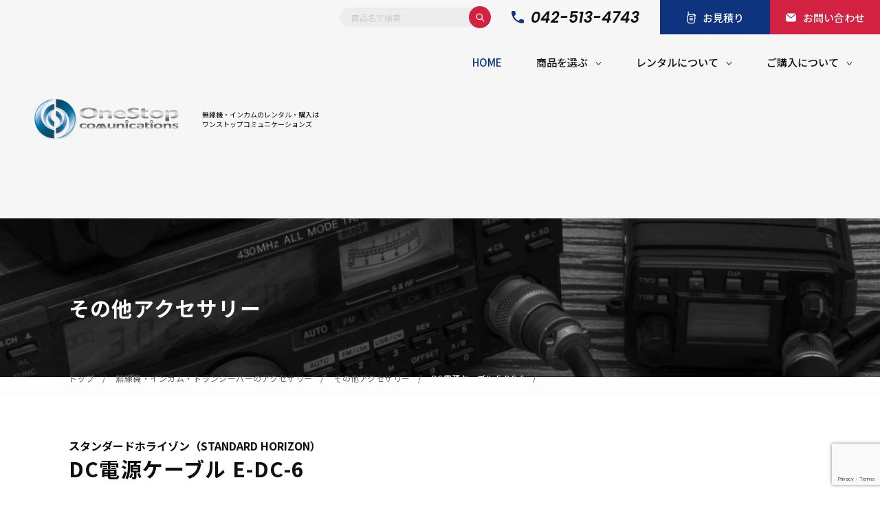

--- FILE ---
content_type: text/html; charset=UTF-8
request_url: https://1-stop.co.jp/products/detailid=4315
body_size: 29279
content:
<!DOCTYPE html>
<html lang="ja" prefix="og: http://ogp.me/ns#">

<head>
	<!-- Google tag (gtag.js) -->
<script async src="https://www.googletagmanager.com/gtag/js?id=G-DLF6ZEP5ER"></script>
<script>
  window.dataLayer = window.dataLayer || [];
  function gtag(){dataLayer.push(arguments);}
  gtag('js', new Date());

  gtag('config', 'G-DLF6ZEP5ER');
</script>
    <meta charset="UTF-8">
    <meta name="viewport" content="width=device-width, initial-scale=1.0">
    <meta name="format-detection" content="telephone=no">

    <meta name="google-site-verification" content="T8LLMnV4IkFOIqKVl5w7XrYp3Xk4iZpSSd_MArQpDmk" />

    <!-- favicon -->
    <link rel="icon" href="https://1-stop.co.jp/wp-content/themes/1-stop-theme/assets/images/common/favicon.ico">
    <link rel="icon" type="image/png"
        href="https://1-stop.co.jp/wp-content/themes/1-stop-theme/assets/images/common/android-chrome-256x256.png">
    <link rel="apple-touch-icon" sizes="180x180"
        href="https://1-stop.co.jp/wp-content/themes/1-stop-theme/assets/images/common/apple-touch-icon.png">

    <!-- Google Fonts -->
    <link rel="preconnect" href="https://fonts.googleapis.com">
    <link rel="preconnect" href="https://fonts.gstatic.com" crossorigin>
    <link
        href="https://fonts.googleapis.com/css2?family=Noto+Sans+JP:wght@400;500;700&family=Poppins:ital,wght@0,100;0,200;0,300;0,400;0,500;0,600;1,400;1,600&display=swap"
        rel="stylesheet">

    <!-- css -->
    <link rel="stylesheet" href="https://1-stop.co.jp/wp-content/themes/1-stop-theme/assets/css/plugin/swiper-bundle.min.css">
    <link rel="stylesheet" href="https://1-stop.co.jp/wp-content/themes/1-stop-theme/assets/css/style.css?202310061000">
    <link rel="stylesheet" href="https://1-stop.co.jp/wp-content/themes/1-stop-theme/assets/css/add_style.css?202309281020">
    <link rel="stylesheet" href="https://1-stop.co.jp/wp-content/themes/1-stop-theme/assets/css/block-editor.css?202309251330">

    <!-- js -->
    <script src="https://ajax.googleapis.com/ajax/libs/jquery/3.6.0/jquery.min.js"></script>
    <script defer src="https://1-stop.co.jp/wp-content/themes/1-stop-theme/assets/js/plugin/swiper-bundle.min.js"></script>
    <script defer src="https://1-stop.co.jp/wp-content/themes/1-stop-theme/assets/js/common.js?202310052130"></script>


    
    <meta name='robots' content='max-image-preview:large' />

<!-- SEO SIMPLE PACK 3.2.1 -->
<title>DC電源ケーブル   E-DC-6 | インカム・無線機のレンタル・購入はワンストップコミュニケーションズ</title>
<link rel="canonical" href="https://1-stop.co.jp/products/detailid=4315">
<meta property="og:locale" content="ja_JP">
<meta property="og:type" content="article">
<meta property="og:title" content="DC電源ケーブル   E-DC-6 | インカム・無線機のレンタル・購入はワンストップコミュニケーションズ">
<meta property="og:url" content="https://1-stop.co.jp/products/detailid=4315">
<meta property="og:site_name" content="インカム・無線機のレンタル・購入はワンストップコミュニケーションズ">
<meta name="twitter:card" content="summary_large_image">
<!-- / SEO SIMPLE PACK -->

<style id='wp-img-auto-sizes-contain-inline-css' type='text/css'>
img:is([sizes=auto i],[sizes^="auto," i]){contain-intrinsic-size:3000px 1500px}
/*# sourceURL=wp-img-auto-sizes-contain-inline-css */
</style>
<style id='wp-emoji-styles-inline-css' type='text/css'>

	img.wp-smiley, img.emoji {
		display: inline !important;
		border: none !important;
		box-shadow: none !important;
		height: 1em !important;
		width: 1em !important;
		margin: 0 0.07em !important;
		vertical-align: -0.1em !important;
		background: none !important;
		padding: 0 !important;
	}
/*# sourceURL=wp-emoji-styles-inline-css */
</style>
<style id='wp-block-library-inline-css' type='text/css'>
:root{--wp-block-synced-color:#7a00df;--wp-block-synced-color--rgb:122,0,223;--wp-bound-block-color:var(--wp-block-synced-color);--wp-editor-canvas-background:#ddd;--wp-admin-theme-color:#007cba;--wp-admin-theme-color--rgb:0,124,186;--wp-admin-theme-color-darker-10:#006ba1;--wp-admin-theme-color-darker-10--rgb:0,107,160.5;--wp-admin-theme-color-darker-20:#005a87;--wp-admin-theme-color-darker-20--rgb:0,90,135;--wp-admin-border-width-focus:2px}@media (min-resolution:192dpi){:root{--wp-admin-border-width-focus:1.5px}}.wp-element-button{cursor:pointer}:root .has-very-light-gray-background-color{background-color:#eee}:root .has-very-dark-gray-background-color{background-color:#313131}:root .has-very-light-gray-color{color:#eee}:root .has-very-dark-gray-color{color:#313131}:root .has-vivid-green-cyan-to-vivid-cyan-blue-gradient-background{background:linear-gradient(135deg,#00d084,#0693e3)}:root .has-purple-crush-gradient-background{background:linear-gradient(135deg,#34e2e4,#4721fb 50%,#ab1dfe)}:root .has-hazy-dawn-gradient-background{background:linear-gradient(135deg,#faaca8,#dad0ec)}:root .has-subdued-olive-gradient-background{background:linear-gradient(135deg,#fafae1,#67a671)}:root .has-atomic-cream-gradient-background{background:linear-gradient(135deg,#fdd79a,#004a59)}:root .has-nightshade-gradient-background{background:linear-gradient(135deg,#330968,#31cdcf)}:root .has-midnight-gradient-background{background:linear-gradient(135deg,#020381,#2874fc)}:root{--wp--preset--font-size--normal:16px;--wp--preset--font-size--huge:42px}.has-regular-font-size{font-size:1em}.has-larger-font-size{font-size:2.625em}.has-normal-font-size{font-size:var(--wp--preset--font-size--normal)}.has-huge-font-size{font-size:var(--wp--preset--font-size--huge)}.has-text-align-center{text-align:center}.has-text-align-left{text-align:left}.has-text-align-right{text-align:right}.has-fit-text{white-space:nowrap!important}#end-resizable-editor-section{display:none}.aligncenter{clear:both}.items-justified-left{justify-content:flex-start}.items-justified-center{justify-content:center}.items-justified-right{justify-content:flex-end}.items-justified-space-between{justify-content:space-between}.screen-reader-text{border:0;clip-path:inset(50%);height:1px;margin:-1px;overflow:hidden;padding:0;position:absolute;width:1px;word-wrap:normal!important}.screen-reader-text:focus{background-color:#ddd;clip-path:none;color:#444;display:block;font-size:1em;height:auto;left:5px;line-height:normal;padding:15px 23px 14px;text-decoration:none;top:5px;width:auto;z-index:100000}html :where(.has-border-color){border-style:solid}html :where([style*=border-top-color]){border-top-style:solid}html :where([style*=border-right-color]){border-right-style:solid}html :where([style*=border-bottom-color]){border-bottom-style:solid}html :where([style*=border-left-color]){border-left-style:solid}html :where([style*=border-width]){border-style:solid}html :where([style*=border-top-width]){border-top-style:solid}html :where([style*=border-right-width]){border-right-style:solid}html :where([style*=border-bottom-width]){border-bottom-style:solid}html :where([style*=border-left-width]){border-left-style:solid}html :where(img[class*=wp-image-]){height:auto;max-width:100%}:where(figure){margin:0 0 1em}html :where(.is-position-sticky){--wp-admin--admin-bar--position-offset:var(--wp-admin--admin-bar--height,0px)}@media screen and (max-width:600px){html :where(.is-position-sticky){--wp-admin--admin-bar--position-offset:0px}}

/*# sourceURL=wp-block-library-inline-css */
</style><style id='global-styles-inline-css' type='text/css'>
:root{--wp--preset--aspect-ratio--square: 1;--wp--preset--aspect-ratio--4-3: 4/3;--wp--preset--aspect-ratio--3-4: 3/4;--wp--preset--aspect-ratio--3-2: 3/2;--wp--preset--aspect-ratio--2-3: 2/3;--wp--preset--aspect-ratio--16-9: 16/9;--wp--preset--aspect-ratio--9-16: 9/16;--wp--preset--color--black: #000000;--wp--preset--color--cyan-bluish-gray: #abb8c3;--wp--preset--color--white: #ffffff;--wp--preset--color--pale-pink: #f78da7;--wp--preset--color--vivid-red: #cf2e2e;--wp--preset--color--luminous-vivid-orange: #ff6900;--wp--preset--color--luminous-vivid-amber: #fcb900;--wp--preset--color--light-green-cyan: #7bdcb5;--wp--preset--color--vivid-green-cyan: #00d084;--wp--preset--color--pale-cyan-blue: #8ed1fc;--wp--preset--color--vivid-cyan-blue: #0693e3;--wp--preset--color--vivid-purple: #9b51e0;--wp--preset--gradient--vivid-cyan-blue-to-vivid-purple: linear-gradient(135deg,rgb(6,147,227) 0%,rgb(155,81,224) 100%);--wp--preset--gradient--light-green-cyan-to-vivid-green-cyan: linear-gradient(135deg,rgb(122,220,180) 0%,rgb(0,208,130) 100%);--wp--preset--gradient--luminous-vivid-amber-to-luminous-vivid-orange: linear-gradient(135deg,rgb(252,185,0) 0%,rgb(255,105,0) 100%);--wp--preset--gradient--luminous-vivid-orange-to-vivid-red: linear-gradient(135deg,rgb(255,105,0) 0%,rgb(207,46,46) 100%);--wp--preset--gradient--very-light-gray-to-cyan-bluish-gray: linear-gradient(135deg,rgb(238,238,238) 0%,rgb(169,184,195) 100%);--wp--preset--gradient--cool-to-warm-spectrum: linear-gradient(135deg,rgb(74,234,220) 0%,rgb(151,120,209) 20%,rgb(207,42,186) 40%,rgb(238,44,130) 60%,rgb(251,105,98) 80%,rgb(254,248,76) 100%);--wp--preset--gradient--blush-light-purple: linear-gradient(135deg,rgb(255,206,236) 0%,rgb(152,150,240) 100%);--wp--preset--gradient--blush-bordeaux: linear-gradient(135deg,rgb(254,205,165) 0%,rgb(254,45,45) 50%,rgb(107,0,62) 100%);--wp--preset--gradient--luminous-dusk: linear-gradient(135deg,rgb(255,203,112) 0%,rgb(199,81,192) 50%,rgb(65,88,208) 100%);--wp--preset--gradient--pale-ocean: linear-gradient(135deg,rgb(255,245,203) 0%,rgb(182,227,212) 50%,rgb(51,167,181) 100%);--wp--preset--gradient--electric-grass: linear-gradient(135deg,rgb(202,248,128) 0%,rgb(113,206,126) 100%);--wp--preset--gradient--midnight: linear-gradient(135deg,rgb(2,3,129) 0%,rgb(40,116,252) 100%);--wp--preset--font-size--small: 13px;--wp--preset--font-size--medium: 20px;--wp--preset--font-size--large: 36px;--wp--preset--font-size--x-large: 42px;--wp--preset--spacing--20: 0.44rem;--wp--preset--spacing--30: 0.67rem;--wp--preset--spacing--40: 1rem;--wp--preset--spacing--50: 1.5rem;--wp--preset--spacing--60: 2.25rem;--wp--preset--spacing--70: 3.38rem;--wp--preset--spacing--80: 5.06rem;--wp--preset--shadow--natural: 6px 6px 9px rgba(0, 0, 0, 0.2);--wp--preset--shadow--deep: 12px 12px 50px rgba(0, 0, 0, 0.4);--wp--preset--shadow--sharp: 6px 6px 0px rgba(0, 0, 0, 0.2);--wp--preset--shadow--outlined: 6px 6px 0px -3px rgb(255, 255, 255), 6px 6px rgb(0, 0, 0);--wp--preset--shadow--crisp: 6px 6px 0px rgb(0, 0, 0);}:where(.is-layout-flex){gap: 0.5em;}:where(.is-layout-grid){gap: 0.5em;}body .is-layout-flex{display: flex;}.is-layout-flex{flex-wrap: wrap;align-items: center;}.is-layout-flex > :is(*, div){margin: 0;}body .is-layout-grid{display: grid;}.is-layout-grid > :is(*, div){margin: 0;}:where(.wp-block-columns.is-layout-flex){gap: 2em;}:where(.wp-block-columns.is-layout-grid){gap: 2em;}:where(.wp-block-post-template.is-layout-flex){gap: 1.25em;}:where(.wp-block-post-template.is-layout-grid){gap: 1.25em;}.has-black-color{color: var(--wp--preset--color--black) !important;}.has-cyan-bluish-gray-color{color: var(--wp--preset--color--cyan-bluish-gray) !important;}.has-white-color{color: var(--wp--preset--color--white) !important;}.has-pale-pink-color{color: var(--wp--preset--color--pale-pink) !important;}.has-vivid-red-color{color: var(--wp--preset--color--vivid-red) !important;}.has-luminous-vivid-orange-color{color: var(--wp--preset--color--luminous-vivid-orange) !important;}.has-luminous-vivid-amber-color{color: var(--wp--preset--color--luminous-vivid-amber) !important;}.has-light-green-cyan-color{color: var(--wp--preset--color--light-green-cyan) !important;}.has-vivid-green-cyan-color{color: var(--wp--preset--color--vivid-green-cyan) !important;}.has-pale-cyan-blue-color{color: var(--wp--preset--color--pale-cyan-blue) !important;}.has-vivid-cyan-blue-color{color: var(--wp--preset--color--vivid-cyan-blue) !important;}.has-vivid-purple-color{color: var(--wp--preset--color--vivid-purple) !important;}.has-black-background-color{background-color: var(--wp--preset--color--black) !important;}.has-cyan-bluish-gray-background-color{background-color: var(--wp--preset--color--cyan-bluish-gray) !important;}.has-white-background-color{background-color: var(--wp--preset--color--white) !important;}.has-pale-pink-background-color{background-color: var(--wp--preset--color--pale-pink) !important;}.has-vivid-red-background-color{background-color: var(--wp--preset--color--vivid-red) !important;}.has-luminous-vivid-orange-background-color{background-color: var(--wp--preset--color--luminous-vivid-orange) !important;}.has-luminous-vivid-amber-background-color{background-color: var(--wp--preset--color--luminous-vivid-amber) !important;}.has-light-green-cyan-background-color{background-color: var(--wp--preset--color--light-green-cyan) !important;}.has-vivid-green-cyan-background-color{background-color: var(--wp--preset--color--vivid-green-cyan) !important;}.has-pale-cyan-blue-background-color{background-color: var(--wp--preset--color--pale-cyan-blue) !important;}.has-vivid-cyan-blue-background-color{background-color: var(--wp--preset--color--vivid-cyan-blue) !important;}.has-vivid-purple-background-color{background-color: var(--wp--preset--color--vivid-purple) !important;}.has-black-border-color{border-color: var(--wp--preset--color--black) !important;}.has-cyan-bluish-gray-border-color{border-color: var(--wp--preset--color--cyan-bluish-gray) !important;}.has-white-border-color{border-color: var(--wp--preset--color--white) !important;}.has-pale-pink-border-color{border-color: var(--wp--preset--color--pale-pink) !important;}.has-vivid-red-border-color{border-color: var(--wp--preset--color--vivid-red) !important;}.has-luminous-vivid-orange-border-color{border-color: var(--wp--preset--color--luminous-vivid-orange) !important;}.has-luminous-vivid-amber-border-color{border-color: var(--wp--preset--color--luminous-vivid-amber) !important;}.has-light-green-cyan-border-color{border-color: var(--wp--preset--color--light-green-cyan) !important;}.has-vivid-green-cyan-border-color{border-color: var(--wp--preset--color--vivid-green-cyan) !important;}.has-pale-cyan-blue-border-color{border-color: var(--wp--preset--color--pale-cyan-blue) !important;}.has-vivid-cyan-blue-border-color{border-color: var(--wp--preset--color--vivid-cyan-blue) !important;}.has-vivid-purple-border-color{border-color: var(--wp--preset--color--vivid-purple) !important;}.has-vivid-cyan-blue-to-vivid-purple-gradient-background{background: var(--wp--preset--gradient--vivid-cyan-blue-to-vivid-purple) !important;}.has-light-green-cyan-to-vivid-green-cyan-gradient-background{background: var(--wp--preset--gradient--light-green-cyan-to-vivid-green-cyan) !important;}.has-luminous-vivid-amber-to-luminous-vivid-orange-gradient-background{background: var(--wp--preset--gradient--luminous-vivid-amber-to-luminous-vivid-orange) !important;}.has-luminous-vivid-orange-to-vivid-red-gradient-background{background: var(--wp--preset--gradient--luminous-vivid-orange-to-vivid-red) !important;}.has-very-light-gray-to-cyan-bluish-gray-gradient-background{background: var(--wp--preset--gradient--very-light-gray-to-cyan-bluish-gray) !important;}.has-cool-to-warm-spectrum-gradient-background{background: var(--wp--preset--gradient--cool-to-warm-spectrum) !important;}.has-blush-light-purple-gradient-background{background: var(--wp--preset--gradient--blush-light-purple) !important;}.has-blush-bordeaux-gradient-background{background: var(--wp--preset--gradient--blush-bordeaux) !important;}.has-luminous-dusk-gradient-background{background: var(--wp--preset--gradient--luminous-dusk) !important;}.has-pale-ocean-gradient-background{background: var(--wp--preset--gradient--pale-ocean) !important;}.has-electric-grass-gradient-background{background: var(--wp--preset--gradient--electric-grass) !important;}.has-midnight-gradient-background{background: var(--wp--preset--gradient--midnight) !important;}.has-small-font-size{font-size: var(--wp--preset--font-size--small) !important;}.has-medium-font-size{font-size: var(--wp--preset--font-size--medium) !important;}.has-large-font-size{font-size: var(--wp--preset--font-size--large) !important;}.has-x-large-font-size{font-size: var(--wp--preset--font-size--x-large) !important;}
/*# sourceURL=global-styles-inline-css */
</style>

<style id='classic-theme-styles-inline-css' type='text/css'>
/*! This file is auto-generated */
.wp-block-button__link{color:#fff;background-color:#32373c;border-radius:9999px;box-shadow:none;text-decoration:none;padding:calc(.667em + 2px) calc(1.333em + 2px);font-size:1.125em}.wp-block-file__button{background:#32373c;color:#fff;text-decoration:none}
/*# sourceURL=/wp-includes/css/classic-themes.min.css */
</style>
<link rel='stylesheet' id='contact-form-7-css' href='https://1-stop.co.jp/wp-content/plugins/contact-form-7/includes/css/styles.css?ver=5.8.4' type='text/css' media='all' />
<link rel='shortlink' href='https://1-stop.co.jp/?p=4315' />
</head>

<body id="top">
    <div class="l-wrapper">
        <!-- header -->
        <header class="l-header p-header">
            <div class="p-header__inner">
                <div class="p-header__left">
                                            <div class="p-header__logo">
                                                        <a href="https://1-stop.co.jp/">
                                <img src="https://1-stop.co.jp/wp-content/themes/1-stop-theme/assets/images/common/img_logo.png"
                                    width="420" height="160" decoding="async" alt="OneStop communicationsロゴ">
                                <span class="p-header__text">無線機・インカムのレンタル・購入は<br>ワンストップコミュニケーションズ</span>
                            </a>
                                            </div>
                            </div>
            <div class="p-header__right">
                <div class="p-header__right-top">

                    <div class="p-header__search c-search">
                        <form id="form" action="https://1-stop.co.jp/" method="get">
                            <input type="text" name="s" value="" placeholder="商品名で検索">
                            <button type="submit">
                                <img src="https://1-stop.co.jp/wp-content/themes/1-stop-theme/assets/images/common/icon_search.svg"
                                    width="12" height="12" decoding="async" alt="検索">
                            </button>
                        </form>
                    </div>

                    <div class="p-header__tel">
                        <a href="tel:042-513-4743">042-513-4743</a>
                    </div>
                    <div class="p-header__contact">
                        <a href="https://1-stop.co.jp/quote"><span>お見積り</span></a>
                        <a href="https://1-stop.co.jp/contact"><span>お問い合わせ</span></a>
                    </div>
                </div>
                <div class="p-header__right-bottom">
                    <nav class="p-header__nav">
                        <ul class="p-header__items">
                            <li class="p-header__item">
                                <a class="is-active" href="https://1-stop.co.jp/">Home</a>
                            </li>
                            <li class="p-header__item p-header__item--has-child">
                                <a id="js-menu-trigger01" href="#" data-menu="header-menu01"
                                    class="js-header-menu">商品を選ぶ</a>
                            </li>
                            <li class="p-header__item p-header__item--has-child">
                                <a id="js-menu-trigger02" href="#" data-menu="header-menu02"
                                    class="js-header-menu">レンタルについて</a>
                            </li>
                            <li class="p-header__item p-header__item--has-child">
                                <a id="js-menu-trigger03" href="#" data-menu="header-menu03"
                                    class="js-header-menu">ご購入について</a>
                            </li>
                        </ul>
                    </nav>
                </div>
            </div>
            <button id="js-drawer-trigger" class="p-header__hamburger" type="button" aria-label="メニューを開く"
                aria-controls="drawer" aria-expanded="false">
                <span></span>
                <span></span>
                <span></span>
            </button>
    </div>
    <div id="header-menu01" class="p-header__menu">
        <div class="p-header__menu-inner l-inner">
            <div class="l-inner__line l-inner__line--left u-only-pc"></div>
            <div class="l-inner__line l-inner__line--center u-only-pc"></div>
            <div class="l-inner__line l-inner__line--right u-only-pc"></div>
            <div class="p-header__menu-heading">
                <p class="p-header__menu-title" data-title="Product Search">商品を選ぶ</p>
                <div class="p-header__menu-button">
                    <a class="c-round-button01" href="https://1-stop.co.jp/contact">
                        製品のご相談承っております
                        <span>
                            <svg width="12" height="12" viewBox="0 0 12 12" fill="none"
                                xmlns="http://www.w3.org/2000/svg">
                                <path
                                    d="M0.799805 5.25C0.385591 5.25 0.0498047 5.58579 0.0498047 6C0.0498047 6.41421 0.385591 6.75 0.799805 6.75V5.25ZM11.7301 6.53033C12.023 6.23744 12.023 5.76256 11.7301 5.46967L6.95716 0.696699C6.66427 0.403806 6.1894 0.403806 5.8965 0.696699C5.60361 0.989593 5.60361 1.46447 5.8965 1.75736L10.1391 6L5.8965 10.2426C5.60361 10.5355 5.60361 11.0104 5.8965 11.3033C6.1894 11.5962 6.66427 11.5962 6.95716 11.3033L11.7301 6.53033ZM0.799805 6.75H11.1998V5.25H0.799805V6.75Z"
                                    fill="#D22141"></path>
                            </svg>
                        </span>
                    </a>
                </div>
            </div>
            <div class="p-header__product-search p-search-wrap">
                <div class="p-search-wrap__tab">
                    <input id="header-tab-menu01" type="radio" name="header-tab-menu" checked>
                    <label for="header-tab-menu01" class="js-header-tab-item">カテゴリーから探す</label>
                    <input id="header-tab-menu02" type="radio" name="header-tab-menu">
                    <label for="header-tab-menu02" class="js-header-tab-item">業種から探す</label>
                    <input id="header-tab-menu03" type="radio" name="header-tab-menu">
                    <label for="header-tab-menu03" class="js-header-tab-item">メーカーから探す</label>
                    <input id="header-tab-menu04" type="radio" name="header-tab-menu">
                    <label for="header-tab-menu04" class="js-header-tab-item">導入事例</label>
                    <a href="https://1-stop.co.jp/product_list/"><span
                            class="c-button"><span></span>全商品を見る</span></a>
                </div>
                <div class="p-search-wrap__contents is-active js-header-tab-content" id="header-tab-menu01-contents">
                    <div class="p-search-wrap__menu">
                        <div class="p-search-wrap__menu-block">
                            <div class="p-search-wrap__menu-detail">
                                <h3 class="p-search-wrap__menu-title p-search-wrap__menu-title--en">
                                    <a href="https://1-stop.co.jp/search_cat/transceiver/">
                                        <img src="https://1-stop.co.jp/wp-content/themes/1-stop-theme/assets/images/common/img_category-tranceiver.png"
                                            width="80" height="80" decoding="async" alt="無線機アイコン">
                                        <span data-title="Transceiver">無線機</span>
                                    </a>
                                </h3>
                                <ul class="p-search-wrap__menu-list">

                                    
                                    

                                    <li class="p-search-wrap__menu-item">
                                        <a class="c-button"
                                            href="https://1-stop.co.jp/search_cat/transceiver/cr/"><span></span>業務用無線機</a>
                                    </li>

                                    

                                    <li class="p-search-wrap__menu-item">
                                        <a class="c-button"
                                            href="https://1-stop.co.jp/search_cat/transceiver/digital/"><span></span>デジタル無線機（登録局）</a>
                                    </li>

                                    

                                    <li class="p-search-wrap__menu-item">
                                        <a class="c-button"
                                            href="https://1-stop.co.jp/search_cat/transceiver/3b/"><span></span>デジタル無線機（免許局）</a>
                                    </li>

                                    

                                    <li class="p-search-wrap__menu-item">
                                        <a class="c-button"
                                            href="https://1-stop.co.jp/search_cat/transceiver/specified-low-power/"><span></span>特定小電力トランシーバー</a>
                                    </li>

                                    

                                    <li class="p-search-wrap__menu-item">
                                        <a class="c-button"
                                            href="https://1-stop.co.jp/search_cat/transceiver/widearea/"><span></span>IP無線機</a>
                                    </li>

                                    

                                    <li class="p-search-wrap__menu-item">
                                        <a class="c-button"
                                            href="https://1-stop.co.jp/search_cat/transceiver/receiver/"><span></span>受信機（レシーバー）</a>
                                    </li>

                                    

                                    <li class="p-search-wrap__menu-item">
                                        <a class="c-button"
                                            href="https://1-stop.co.jp/search_cat/transceiver/amateur/"><span></span>アマチュア無線機</a>
                                    </li>

                                    

                                    <li class="p-search-wrap__menu-item">
                                        <a class="c-button"
                                            href="https://1-stop.co.jp/search_cat/transceiver/guide-radio/"><span></span>ガイドラジオ（ガイドシステム）</a>
                                    </li>

                                    

                                    <li class="p-search-wrap__menu-item">
                                        <a class="c-button"
                                            href="https://1-stop.co.jp/search_cat/transceiver/drcr/"><span></span>デジタル小電力コミュニティ無線</a>
                                    </li>

                                    

                                    <li class="p-search-wrap__menu-item">
                                        <a class="c-button"
                                            href="https://1-stop.co.jp/search_cat/transceiver/network/"><span></span>ネットワークシステム対応商品</a>
                                    </li>

                                    

                                </ul>
                            </div>
                            <div class="p-search-wrap__menu-detail">
                                <h3 class="p-search-wrap__menu-title p-search-wrap__menu-title--en">
                                    <a href="https://1-stop.co.jp/search_cat/ordercall_parent/">
                                        <img src="https://1-stop.co.jp/wp-content/themes/1-stop-theme/assets/images/common/img_category-order-call.png"
                                            width="80" height="80" decoding="async" alt="オーダーコールアイコン">
                                        <span data-title="Order Call">オーダーコール</span>
                                    </a>
                                </h3>
                                <ul class="p-search-wrap__menu-list">

                                    
                                    


                                    <li class="p-search-wrap__menu-item">
                                        <a class="c-button"
                                            href="https://1-stop.co.jp/search_cat/ordercall_parent/ordercall/"><span></span>オーダーコール</a>
                                    </li>

                                    

                                </ul>
                            </div>
                        </div>
                        <div class="p-search-wrap__menu-block">
                            <div class="p-search-wrap__menu-detail">
                                <h3 class="p-search-wrap__menu-title p-search-wrap__menu-title--en">
                                    <a href="https://1-stop.co.jp/search_cat/accessories/">
                                        <img src="https://1-stop.co.jp/wp-content/themes/1-stop-theme/assets/images/common/img_category-accessories.png"
                                            width="80" height="80" decoding="async" alt="アクセサリーアイコン">
                                        <span data-title="Accessories">アクセサリー</span>
                                    </a>
                                </h3>
                                <ul class="p-search-wrap__menu-list">

                                    
                                    

                                    <li class="p-search-wrap__menu-item">
                                        <a class="c-button"
                                            href="https://1-stop.co.jp/search_cat/accessories/earphone-mic/"><span></span>イヤホンマイク</a>
                                    </li>

                                    

                                    <li class="p-search-wrap__menu-item">
                                        <a class="c-button"
                                            href="https://1-stop.co.jp/search_cat/accessories/speaker-mic/"><span></span>スピーカーマイク</a>
                                    </li>

                                    

                                    <li class="p-search-wrap__menu-item">
                                        <a class="c-button"
                                            href="https://1-stop.co.jp/search_cat/accessories/earphone/"><span></span>イヤホン</a>
                                    </li>

                                    

                                    <li class="p-search-wrap__menu-item">
                                        <a class="c-button"
                                            href="https://1-stop.co.jp/search_cat/accessories/battery/"><span></span>バッテリー</a>
                                    </li>

                                    

                                    <li class="p-search-wrap__menu-item">
                                        <a class="c-button"
                                            href="https://1-stop.co.jp/search_cat/accessories/charger/"><span></span>充電器・アダプター</a>
                                    </li>

                                    

                                    <li class="p-search-wrap__menu-item">
                                        <a class="c-button"
                                            href="https://1-stop.co.jp/search_cat/accessories/antenna/"><span></span>アンテナ</a>
                                    </li>

                                    

                                    <li class="p-search-wrap__menu-item">
                                        <a class="c-button"
                                            href="https://1-stop.co.jp/search_cat/accessories/beltclip/"><span></span>ベルトクリップ</a>
                                    </li>

                                    

                                    <li class="p-search-wrap__menu-item">
                                        <a class="c-button"
                                            href="https://1-stop.co.jp/search_cat/accessories/case-accessories/"><span></span>無線機ケース・カバー</a>
                                    </li>

                                    

                                    <li class="p-search-wrap__menu-item">
                                        <a class="c-button"
                                            href="https://1-stop.co.jp/search_cat/accessories/repeater/"><span></span>中継機</a>
                                    </li>

                                    

                                    <li class="p-search-wrap__menu-item">
                                        <a class="c-button"
                                            href="https://1-stop.co.jp/search_cat/accessories/headset/"><span></span>ヘッドセット</a>
                                    </li>

                                    

                                    <li class="p-search-wrap__menu-item">
                                        <a class="c-button"
                                            href="https://1-stop.co.jp/search_cat/accessories/case/"><span></span>無線機収納・運搬ケース</a>
                                    </li>

                                    

                                    <li class="p-search-wrap__menu-item">
                                        <a class="c-button"
                                            href="https://1-stop.co.jp/search_cat/accessories/other_accessories/"><span></span>その他アクセサリー</a>
                                    </li>

                                    

                                </ul>
                            </div>
                        </div>
                        <div class="p-search-wrap__menu-block">
                            <div class="p-search-wrap__menu-detail">
                                <h3 class="p-search-wrap__menu-title p-search-wrap__menu-title--en">
                                    <a href="https://1-stop.co.jp/search_cat/audio-products/">
                                        <img src="https://1-stop.co.jp/wp-content/themes/1-stop-theme/assets/images/common/img_category-audio.png"
                                            width="80" height="80" decoding="async" alt="音響関連商品アイコン">
                                        <span data-title="Audio">音響関連商品</span>
                                    </a>
                                </h3>
                                <ul class="p-search-wrap__menu-list">

                                    
                                    
                                    <li class="p-search-wrap__menu-item">
                                        <a class="c-button"
                                            href="https://1-stop.co.jp/search_cat/audio-products/amplifier/"><span></span>ポータブルワイヤレスアンプ</a>
                                    </li>

                                    
                                    <li class="p-search-wrap__menu-item">
                                        <a class="c-button"
                                            href="https://1-stop.co.jp/search_cat/audio-products/other_audio-products/"><span></span>その他音響関連商品</a>
                                    </li>

                                    

                                </ul>
                            </div>
                            <div class="p-search-wrap__menu-detail">
                                <h3 class="p-search-wrap__menu-title p-search-wrap__menu-title--en">
                                    <a href="https://1-stop.co.jp/search_cat/surveillance/">
                                        <img src="https://1-stop.co.jp/wp-content/themes/1-stop-theme/assets/images/common/img_category-security.png"
                                            width="80" height="80" decoding="async" alt="防犯カメラアイコン">
                                        <span data-title="Security">防犯カメラ</span>
                                    </a>
                                </h3>
                                <ul class="p-search-wrap__menu-list">

                                    
                                    
                                    <li class="p-search-wrap__menu-item">
                                        <a class="c-button"
                                            href="https://1-stop.co.jp/search_cat/surveillance/security-camera/"><span></span>カメラ</a>
                                    </li>

                                    
                                    <li class="p-search-wrap__menu-item">
                                        <a class="c-button"
                                            href="https://1-stop.co.jp/search_cat/surveillance/drive-recorder/"><span></span>ドライブレコーダー</a>
                                    </li>

                                    
                                    <li class="p-search-wrap__menu-item">
                                        <a class="c-button"
                                            href="https://1-stop.co.jp/search_cat/surveillance/security-recorder/"><span></span>レコーダー</a>
                                    </li>

                                    
                                    <li class="p-search-wrap__menu-item">
                                        <a class="c-button"
                                            href="https://1-stop.co.jp/search_cat/surveillance/other_security/"><span></span>その他関連商品</a>
                                    </li>

                                    
                                </ul>
                            </div>
                            <div class="p-search-wrap__menu-detail">
                                <h3 class="p-search-wrap__menu-title p-search-wrap__menu-title--en">
                                    <a href="https://1-stop.co.jp/search_cat/other_parent/">
                                        <img src="https://1-stop.co.jp/wp-content/themes/1-stop-theme/assets/images/common/img_category-tranceiver.png"
                                            width="80" height="80" decoding="async" alt="無線機アイコン">
                                        <span data-title="Other">その他取扱商品</span>
                                    </a>
                                </h3>
                                <ul class="p-search-wrap__menu-list">


                                    
                                    
                                    <li class="p-search-wrap__menu-item">
                                        <a class="c-button"
                                            href="https://1-stop.co.jp/search_cat/other_parent/dcdc/"><span></span>DCDCコンバーター/直流安定化電源</a>
                                    </li>

                                    
                                    <li class="p-search-wrap__menu-item">
                                        <a class="c-button"
                                            href="https://1-stop.co.jp/search_cat/other_parent/other/"><span></span>その他の商品</a>
                                    </li>

                                    
                                </ul>
                            </div>
                        </div>
                    </div>
                    <div class="p-search-wrap__box p-box">
                        <h3 class="p-box__title">
                            <img src="https://1-stop.co.jp/wp-content/themes/1-stop-theme/assets/images/common/icon_beginner-sign.svg"
                                width="16" height="22" decoding="async" alt="初心者マーク">
                            初めてご利用の方
                        </h3>
                        <ul class="p-box__items">
                            <li class="p-box__item">
                                <a href="https://1-stop.co.jp/search_func/">
                                    <div class="p-box__item-img">
                                        <img src="https://1-stop.co.jp/wp-content/themes/1-stop-theme/assets/images/common/img_for-beginner01.jpg"
                                            width="120" height="120" decoding="async" alt="">
                                    </div>
                                    <p class="p-box__item-text">機能から探す</p>
                                    <span class="p-box__item-circle"></span>
                                </a>
                            </li>
                            <li class="p-box__item">
                                <a href="https://1-stop.co.jp/price/">
                                    <div class="p-box__item-img">
                                        <img src="https://1-stop.co.jp/wp-content/themes/1-stop-theme/assets/images/common/img_for-beginner02.jpg"
                                            width="120" height="120" decoding="async" alt="">
                                    </div>
                                    <p class="p-box__item-text">金額から探す</p>
                                    <span class="p-box__item-circle"></span>
                                </a>
                            </li>
                            <li class="p-box__item">
                                <a href="https://1-stop.co.jp/search_ind/">
                                    <div class="p-box__item-img">
                                        <img src="https://1-stop.co.jp/wp-content/themes/1-stop-theme/assets/images/common/img_for-beginner03.jpg"
                                            width="120" height="120" decoding="async" alt="">
                                    </div>
                                    <p class="p-box__item-text">業界使用例から探す</p>
                                    <span class="p-box__item-circle"></span>
                                </a>
                            </li>
                            <li class="p-box__item">
                                <a
                                    href="https://1-stop.co.jp/product_list?tax=search_sort&#038;key=rental">
                                    <div class="p-box__item-img">
                                        <img src="https://1-stop.co.jp/wp-content/themes/1-stop-theme/assets/images/common/img_for-beginner04.jpg"
                                            width="120" height="120" decoding="async" alt="">
                                    </div>
                                    <p class="p-box__item-text">レンタル商品から探す</p>
                                    <span class="p-box__item-circle"></span>
                                </a>
                            </li>
                            <li class="p-box__item">
                                <a
                                    href="https://1-stop.co.jp/product_list?tax=search_sort&#038;key=sale">
                                    <div class="p-box__item-img">
                                        <img src="https://1-stop.co.jp/wp-content/themes/1-stop-theme/assets/images/common/img_for-beginner05.jpg"
                                            width="120" height="120" decoding="async" alt="">
                                    </div>
                                    <p class="p-box__item-text">販売商品から探す</p>
                                    <span class="p-box__item-circle"></span>
                                </a>
                            </li>
                        </ul>
                    </div>
                </div>
                <div class="p-search-wrap__contents js-header-tab-content" id="header-tab-menu02-contents">
                    <p class="p-search-wrap__text c-text">トランシーバー・無線機・インカムは様々な種類の業種で活躍しております。
                        どのような種類のトランシーバー・無線機・インカムが、どのような業種・業界で活躍しているか、代表的な種類の業種で検索いただけます。<br>トランシーバー・無線機・インカム以外の商品も多くの種類を取り扱っております。
                        オーダーコールシステムやワイヤレスパワーアンプなど様々な種類の業種でお使いいただいており、 トランシーバーとご一緒にご利用いただいている業種も非常に増えております。</p>
                    <div class="p-search-wrap__menu">
                        <div class="p-search-wrap__menu-block">
                            <div class="p-search-wrap__menu-detail">
                                <h3 class="p-search-wrap__menu-title">
                                    <a
                                        href="https://1-stop.co.jp/product_list?tax=search_works&#038;key=store">
                                        <img src="https://1-stop.co.jp/wp-content/themes/1-stop-theme/assets/images/common/img_category-store.png"
                                            width="80" height="80" decoding="async" alt="屋内施設/店舗アイコン">
                                        <span>屋内施設/店舗</span>
                                    </a>
                                </h3>
                                <ul class="p-search-wrap__menu-list">

                                    
                                    
                                    <li class="p-search-wrap__menu-item">
                                        <a class="c-button"
                                            href="https://1-stop.co.jp/product_list?tax=search_works&#038;key=restaurant"><span></span>飲食店</a>
                                    </li>

                                    
                                    <li class="p-search-wrap__menu-item">
                                        <a class="c-button"
                                            href="https://1-stop.co.jp/product_list?tax=search_works&#038;key=apparel"><span></span>アパレル/ショップ</a>
                                    </li>

                                    
                                    <li class="p-search-wrap__menu-item">
                                        <a class="c-button"
                                            href="https://1-stop.co.jp/product_list?tax=search_works&#038;key=mobileshop"><span></span>携帯ショップ</a>
                                    </li>

                                    
                                    <li class="p-search-wrap__menu-item">
                                        <a class="c-button"
                                            href="https://1-stop.co.jp/product_list?tax=search_works&#038;key=beautysalon"><span></span>美容院/エステ</a>
                                    </li>

                                    
                                    <li class="p-search-wrap__menu-item">
                                        <a class="c-button"
                                            href="https://1-stop.co.jp/product_list?tax=search_works&#038;key=cardealer"><span></span>カーディーラー</a>
                                    </li>

                                    
                                    <li class="p-search-wrap__menu-item">
                                        <a class="c-button"
                                            href="https://1-stop.co.jp/product_list?tax=search_works&#038;key=amusement"><span></span>アミューズメント施設</a>
                                    </li>

                                    


                                </ul>
                            </div>
                            <div class="p-search-wrap__menu-detail">
                                <h3 class="p-search-wrap__menu-title">
                                    <a
                                        href="https://1-stop.co.jp/product_list?tax=search_works&#038;key=service">
                                        <img src="https://1-stop.co.jp/wp-content/themes/1-stop-theme/assets/images/common/img_category-service.png"
                                            width="80" height="80" decoding="async" alt="商業施設/サービス業アイコン">
                                        <span>商業施設/サービス業</span>
                                    </a>
                                </h3>
                                <ul class="p-search-wrap__menu-list">

                                    
                                    
                                    <li class="p-search-wrap__menu-item">
                                        <a class="c-button"
                                            href="https://1-stop.co.jp/product_list?tax=search_works&#038;key=hotel"><span></span>ホテル</a>
                                    </li>

                                    
                                    <li class="p-search-wrap__menu-item">
                                        <a class="c-button"
                                            href="https://1-stop.co.jp/product_list?tax=search_works&#038;key=bridal"><span></span>ブライダル</a>
                                    </li>

                                    
                                    <li class="p-search-wrap__menu-item">
                                        <a class="c-button"
                                            href="https://1-stop.co.jp/product_list?tax=search_works&#038;key=funeral"><span></span>葬祭社</a>
                                    </li>

                                    
                                    <li class="p-search-wrap__menu-item">
                                        <a class="c-button"
                                            href="https://1-stop.co.jp/product_list?tax=search_works&#038;key=supermarket"><span></span>スーパー/ホームセンター</a>
                                    </li>

                                    
                                    <li class="p-search-wrap__menu-item">
                                        <a class="c-button"
                                            href="https://1-stop.co.jp/product_list?tax=search_works&#038;key=fitness"><span></span>フィットネス/スパ</a>
                                    </li>

                                    
                                    <li class="p-search-wrap__menu-item">
                                        <a class="c-button"
                                            href="https://1-stop.co.jp/product_list?tax=search_works&#038;key=pachinko"><span></span>パチンコ</a>
                                    </li>

                                    
                                </ul>
                            </div>
                            <div class="p-search-wrap__menu-detail">
                                <h3 class="p-search-wrap__menu-title">
                                    <a
                                        href="https://1-stop.co.jp/product_list?tax=search_works&#038;key=leisure">
                                        <img src="https://1-stop.co.jp/wp-content/themes/1-stop-theme/assets/images/common/img_category-leisure.png"
                                            width="80" height="80" decoding="async" alt="レジャー施設/テーマパークアイコン">
                                        <span>レジャー施設/テーマパーク</span>
                                    </a>
                                </h3>
                                <ul class="p-search-wrap__menu-list">

                                    
                                    
                                    <li class="p-search-wrap__menu-item">
                                        <a class="c-button"
                                            href="https://1-stop.co.jp/product_list?tax=search_works&#038;key=golf"><span></span>ゴルフ場</a>
                                    </li>

                                    
                                    <li class="p-search-wrap__menu-item">
                                        <a class="c-button"
                                            href="https://1-stop.co.jp/product_list?tax=search_works&#038;key=ski"><span></span>スキー場</a>
                                    </li>

                                    
                                    <li class="p-search-wrap__menu-item">
                                        <a class="c-button"
                                            href="https://1-stop.co.jp/product_list?tax=search_works&#038;key=zoo"><span></span>テーマパーク/動物園</a>
                                    </li>

                                    

                                </ul>
                            </div>
                        </div>
                        <div class="p-search-wrap__menu-block">
                            <div class="p-search-wrap__menu-detail">
                                <h3 class="p-search-wrap__menu-title">
                                    <a
                                        href="https://1-stop.co.jp/product_list?tax=search_works&#038;key=event-security">
                                        <img src="https://1-stop.co.jp/wp-content/themes/1-stop-theme/assets/images/common/img_category-event-security.png"
                                            width="80" height="80" decoding="async" alt="イベント/警備アイコン">
                                        <span>イベント/警備</span>
                                    </a>
                                </h3>
                                <ul class="p-search-wrap__menu-list">

                                    
                                    
                                    <li class="p-search-wrap__menu-item">
                                        <a class="c-button"
                                            href="https://1-stop.co.jp/product_list?tax=search_works&#038;key=event"><span></span>イベント運営</a>
                                    </li>

                                    
                                    <li class="p-search-wrap__menu-item">
                                        <a class="c-button"
                                            href="https://1-stop.co.jp/product_list?tax=search_works&#038;key=traffic"><span></span>交通誘導／屋外警備</a>
                                    </li>

                                    
                                    <li class="p-search-wrap__menu-item">
                                        <a class="c-button"
                                            href="https://1-stop.co.jp/product_list?tax=search_works&#038;key=security"><span></span>施設警備</a>
                                    </li>

                                    

                                </ul>
                            </div>
                            <div class="p-search-wrap__menu-detail">
                                <h3 class="p-search-wrap__menu-title">
                                    <a
                                        href="https://1-stop.co.jp/product_list?tax=search_works&#038;key=education">
                                        <img src="https://1-stop.co.jp/wp-content/themes/1-stop-theme/assets/images/common/img_category-education.png"
                                            width="80" height="80" decoding="async" alt="公共/教育施設アイコン">
                                        <span>公共/教育施設</span>
                                    </a>
                                </h3>
                                <ul class="p-search-wrap__menu-list">

                                    
                                    
                                    <li class="p-search-wrap__menu-item">
                                        <a class="c-button"
                                            href="https://1-stop.co.jp/product_list?tax=search_works&#038;key=school"><span></span>学校/幼稚園</a>
                                    </li>

                                    
                                    <li class="p-search-wrap__menu-item">
                                        <a class="c-button"
                                            href="https://1-stop.co.jp/product_list?tax=search_works&#038;key=neighborhood"><span></span>自治会/町内会</a>
                                    </li>

                                    
                                    <li class="p-search-wrap__menu-item">
                                        <a class="c-button"
                                            href="https://1-stop.co.jp/product_list?tax=search_works&#038;key=government"><span></span>自治体/官公庁</a>
                                    </li>

                                    

                                </ul>
                            </div>
                            <div class="p-search-wrap__menu-detail">
                                <h3 class="p-search-wrap__menu-title">
                                    <a
                                        href="https://1-stop.co.jp/product_list?tax=search_works&#038;key=medical-welfare">
                                        <img src="https://1-stop.co.jp/wp-content/themes/1-stop-theme/assets/images/common/img_category-medical-welfare.png"
                                            width="80" height="80" decoding="async" alt="医療/福祉施設アイコン">
                                        <span>医療/福祉施設</span>
                                    </a>
                                </h3>
                                <ul class="p-search-wrap__menu-list">

                                    
                                    
                                    <li class="p-search-wrap__menu-item">
                                        <a class="c-button"
                                            href="https://1-stop.co.jp/product_list?tax=search_works&#038;key=medical"><span></span>医療施設</a>
                                    </li>

                                    
                                    <li class="p-search-wrap__menu-item">
                                        <a class="c-button"
                                            href="https://1-stop.co.jp/product_list?tax=search_works&#038;key=dental"><span></span>歯科医院</a>
                                    </li>

                                    
                                    <li class="p-search-wrap__menu-item">
                                        <a class="c-button"
                                            href="https://1-stop.co.jp/product_list?tax=search_works&#038;key=nursingcare"><span></span>介護/福祉施設</a>
                                    </li>

                                    
                                </ul>
                            </div>
                            <div class="p-search-wrap__menu-detail">
                                <h3 class="p-search-wrap__menu-title">
                                    <a
                                        href="https://1-stop.co.jp/product_list?tax=search_works&#038;key=cat-transportation">
                                        <img src="https://1-stop.co.jp/wp-content/themes/1-stop-theme/assets/images/common/img_category-cat-transportation.png"
                                            width="80" height="80" decoding="async" alt="運輸/配送/倉庫業アイコン">
                                        <span>運輸/配送/倉庫業</span>
                                    </a>
                                </h3>
                                <ul class="p-search-wrap__menu-list">

                                    
                                    
                                    <li class="p-search-wrap__menu-item">
                                        <a class="c-button"
                                            href="https://1-stop.co.jp/product_list?tax=search_works&#038;key=transportation"><span></span>運送業/宅配業</a>
                                    </li>

                                    
                                    <li class="p-search-wrap__menu-item">
                                        <a class="c-button"
                                            href="https://1-stop.co.jp/product_list?tax=search_works&#038;key=bus_taxi"><span></span>バス/タクシー</a>
                                    </li>

                                    
                                    <li class="p-search-wrap__menu-item">
                                        <a class="c-button"
                                            href="https://1-stop.co.jp/product_list?tax=search_works&#038;key=warehouse"><span></span>倉庫</a>
                                    </li>

                                    
                                </ul>
                            </div>
                        </div>
                        <div class="p-search-wrap__menu-block">
                            <div class="p-search-wrap__menu-detail">
                                <h3 class="p-search-wrap__menu-title">
                                    <a
                                        href="https://1-stop.co.jp/product_list?tax=search_works&#038;key=cat-factory">
                                        <img src="https://1-stop.co.jp/wp-content/themes/1-stop-theme/assets/images/common/img_category-cat-factory.png"
                                            width="80" height="80" decoding="async" alt="工場アイコン">
                                        <span>工場</span>
                                    </a>
                                </h3>
                                <ul class="p-search-wrap__menu-list">

                                    
                                    
                                    <li class="p-search-wrap__menu-item">
                                        <a class="c-button"
                                            href="https://1-stop.co.jp/product_list?tax=search_works&#038;key=factory"><span></span>工場</a>
                                    </li>

                                    
                                    <li class="p-search-wrap__menu-item">
                                        <a class="c-button"
                                            href="https://1-stop.co.jp/product_list?tax=search_works&#038;key=factory_tour"><span></span>工場見学</a>
                                    </li>

                                    
                                    <li class="p-search-wrap__menu-item">
                                        <a class="c-button"
                                            href="https://1-stop.co.jp/product_list?tax=search_works&#038;key=factory_operation"><span></span>トラブル/オペレーション管理</a>
                                    </li>

                                    

                                </ul>
                            </div>
                            <div class="p-search-wrap__menu-detail">
                                <h3 class="p-search-wrap__menu-title">
                                    <a
                                        href="https://1-stop.co.jp/product_list?tax=search_works&#038;key=construction">
                                        <img src="https://1-stop.co.jp/wp-content/themes/1-stop-theme/assets/images/common/img_category-construction.png"
                                            width="80" height="80" decoding="async" alt="建築/工場現場アイコン">
                                        <span>建築/工場現場</span>
                                    </a>
                                </h3>
                                <ul class="p-search-wrap__menu-list">


                                    
                                    
                                    <li class="p-search-wrap__menu-item">
                                        <a class="c-button"
                                            href="https://1-stop.co.jp/product_list?tax=search_works&#038;key=short"><span></span>近距離/都市部</a>
                                    </li>

                                    
                                    <li class="p-search-wrap__menu-item">
                                        <a class="c-button"
                                            href="https://1-stop.co.jp/product_list?tax=search_works&#038;key=long"><span></span>長距離/郊外</a>
                                    </li>

                                    
                                    <li class="p-search-wrap__menu-item">
                                        <a class="c-button"
                                            href="https://1-stop.co.jp/product_list?tax=search_works&#038;key=heavyequipment"><span></span>重機・クレーンオペレーター</a>
                                    </li>

                                    

                                </ul>
                            </div>
                            <div class="p-search-wrap__menu-detail">
                                <h3 class="p-search-wrap__menu-title">
                                    <a
                                        href="https://1-stop.co.jp/product_list?tax=search_works&#038;key=agriculture">
                                        <img src="https://1-stop.co.jp/wp-content/themes/1-stop-theme/assets/images/common/img_category-agriculture.png"
                                            width="80" height="80" decoding="async" alt="農業/林業アイコン">
                                        <span>農業/林業</span>
                                    </a>
                                </h3>
                                <ul class="p-search-wrap__menu-list">

                                    
                                    
                                    <li class="p-search-wrap__menu-item">
                                        <a class="c-button"
                                            href="https://1-stop.co.jp/product_list?tax=search_works&#038;key=farm"><span></span>農場/牧場</a>
                                    </li>

                                    
                                    <li class="p-search-wrap__menu-item">
                                        <a class="c-button"
                                            href="https://1-stop.co.jp/product_list?tax=search_works&#038;key=mountainarea"><span></span>山間部/林業</a>
                                    </li>

                                    

                                </ul>
                            </div>
                        </div>
                    </div>
                </div>
                <div class="p-search-wrap__contents js-header-tab-content" id="header-tab-menu03-contents">
                    <p class="p-search-wrap__text c-text">
                        無線機・インカム・トランシーバーをはじめ、無線通信機器を幅広く取り扱っております。<br>スタンダードやモトローラなどの世界的ブランドも数多く取り扱っており、無線技術を利用したワイヤレスポータブルアンプメーカーやオーダーコールシステムメーカーまで、経験豊富なスタッフがお客様の抱えるコミュニケーション問題をワンストップで解決致します。
                    </p>
                    <ul class="p-search-wrap__items">
                        <li class="p-search-wrap__item">
                            <div class="p-search-wrap__item-img">
                                <img src="https://1-stop.co.jp/wp-content/themes/1-stop-theme/assets/images/common/img_logo_motorola.png"
                                    width="2564" height="732" decoding="async" alt="Motorolaロゴ">
                            </div>
                            <a class="c-button"
                                href="https://1-stop.co.jp/product_list?tax=search_maker&key=motorola"><span></span>モトローラ（Motorola）</a>
                        </li>
                        <li class="p-search-wrap__item">
                            <div class="p-search-wrap__item-img">
                                <img src="https://1-stop.co.jp/wp-content/themes/1-stop-theme/assets/images/common/img_logo_standard_h.jpg"
                                    width="212" height="30" decoding="async" alt="STANDARDロゴ">
                            </div>
                            <a class="c-button"
                                href="https://1-stop.co.jp/product_list?tax=search_maker&key=standard-horizon"><span></span>スタンダード ホライゾン（STANDARD HORIZON）</a>
                        </li>
                        <li class="p-search-wrap__item">
                            <div class="p-search-wrap__item-img">
                                <img src="https://1-stop.co.jp/wp-content/themes/1-stop-theme/assets/images/common/img_logo_JVC_Victor_red.png"
                                    width="1000" height="260" decoding="async" alt="JVCロゴ">
                            </div>
                            <a class="c-button"
                                href="https://1-stop.co.jp/product_list?tax=search_maker&key=jvc"><span></span>JVC（Victor）</a>
                        </li>
                        <li class="p-search-wrap__item">
                            <div class="p-search-wrap__item-img">
                                <img src="https://1-stop.co.jp/wp-content/themes/1-stop-theme/assets/images/common/img_logo_KENWOOD.jpg"
                                    width="480" height="140" decoding="async" alt="KENWOODロゴ">
                            </div>
                            <a class="c-button"
                                href="https://1-stop.co.jp/product_list?tax=search_maker&key=kenwood"><span></span>ケンウッド（KENWOOD）</a>
                        </li>
                        <li class="p-search-wrap__item">
                            <div class="p-search-wrap__item-img">
                                <img src="https://1-stop.co.jp/wp-content/themes/1-stop-theme/assets/images/common/img_logo_Icom.png"
                                    width="1200" height="582" decoding="async" alt="icomロゴ">
                            </div>
                            <a class="c-button"
                                href="https://1-stop.co.jp/product_list?tax=search_maker&key=icom"><span></span>アイコム（icom）</a>
                        </li>
                        <li class="p-search-wrap__item">
                            <div class="p-search-wrap__item-img">
                                <img src="https://1-stop.co.jp/wp-content/themes/1-stop-theme/assets/images/common/img_logo_ALINCO.png"
                                    width="1282" height="230" decoding="async" alt="ALINCOロゴ">
                            </div>
                            <a class="c-button"
                                href="https://1-stop.co.jp/product_list?tax=search_maker&key=alinco"><span></span>アルインコ（ALINCO）</a>
                        </li>
						     <li class="p-search-wrap__item">
                            <div class="p-search-wrap__item-img">
                                <img src="https://1-stop.co.jp/wp-content/themes/1-stop-theme/assets/images/common/img_logo_frc.jpg"
                                    width="256" height="59" decoding="async" alt="FRCロゴ">
                            </div>
                            <a class="c-button"
                                href="https://1-stop.co.jp/product_list?tax=search_maker&key=frc"><span></span>FRC(エフ・アール・シー）</a>
                        </li>
                        <li class="p-search-wrap__item">
                            <div class="p-search-wrap__item-img">
                                <img src="https://1-stop.co.jp/wp-content/themes/1-stop-theme/assets/images/common/img_logo_mcaccess-e.webp"
                                    width="630" height="160" decoding="async" alt="mcAccess eロゴ">
                            </div>
                            <a class="c-button"
                                href="https://1-stop.co.jp/product_list?tax=search_maker&key=mcaccesse"><span></span>mcAccess
                                e</a>
                        </li>
						 <li class="p-search-wrap__item">
                            <div class="p-search-wrap__item-img">
                                <img src="https://1-stop.co.jp/wp-content/themes/1-stop-theme/assets/images/common/img_logo_standard.jpg"
                                    width="212" height="30" decoding="async" alt="STANDARDロゴ">
                            </div>
                            <a class="c-button"
                                href="https://1-stop.co.jp/product_list?tax=search_maker&key=standard"><span></span>スタンダード（STANDARD）</a>
                        </li>
                        <li class="p-search-wrap__item">
                            <div class="p-search-wrap__item-img">
                                <img src="https://1-stop.co.jp/wp-content/themes/1-stop-theme/assets/images/common/img_logo_ECHO.png"
                                    width="496" height="100" decoding="async" alt="エコー総合企画ロゴ">
                            </div>
                            <a class="c-button"
                                href="https://1-stop.co.jp/product_list?tax=search_maker&key=echo"><span></span>エコー総合企画（ECHO）</a>
                        </li>
                        <li class="p-search-wrap__item">
                            <div class="p-search-wrap__item-img">
                                <img src="https://1-stop.co.jp/wp-content/themes/1-stop-theme/assets/images/common/img_logo_smart-wave.jpg"
                                    width="500" height="168" decoding="async" alt="スマートウェーブ･テレコミュニケーションズ株式会社ロゴ">
                            </div>
                            <a class="c-button"
                                href="https://1-stop.co.jp/product_list?tax=search_maker&key=smartwave"><span></span>スマートウェーブ･テレコミュニケーションズ株式会社<br>（Smart
                                Wave）</a>
                        </li>
                        <li class="p-search-wrap__item">
                            <div class="p-search-wrap__item-img">
                                <img src="https://1-stop.co.jp/wp-content/themes/1-stop-theme/assets/images/common/img_logo_other.png"
                                    width="500" height="65" decoding="async" alt="その他のメーカーロゴ">
                            </div>
                            <a class="c-button"
                                href="https://1-stop.co.jp/product_list?tax=search_maker&key=maker_other"><span></span>その他のメーカー</a>
                        </li>
                    </ul>
                </div>
                <div class="p-search-wrap__contents js-header-tab-content" id="header-tab-menu04-contents">
                    <p class="p-search-wrap__text c-text">
                        無線機をはじめとした通信機器は、コミュニケーションツールとして様々な業種で活躍しています。<br>既にご利用いただいている代表的な業種でのご利用例をご紹介致します。</p>
                    <div class="p-search-wrap__menu">
                        <div class="p-search-wrap__menu-block">
                            <div class="p-search-wrap__menu-detail">
                                <h3 class="p-search-wrap__menu-title">
                                    <a
                                        href="https://1-stop.co.jp/product_list?tax=search_works&#038;key=store">
                                        <img src="https://1-stop.co.jp/wp-content/themes/1-stop-theme/assets/images/common/img_category-store.png"
                                            width="80" height="80" decoding="async" alt="屋内施設/店舗アイコン">
                                        <span>屋内施設/店舗</span>
                                    </a>
                                </h3>
                                <ul class="p-search-wrap__menu-list">

                                    
                                    
                                    <li class="p-search-wrap__menu-item">
                                        <a class="c-button"
                                            href="https://1-stop.co.jp/product_list?tax=search_works&#038;key=restaurant"><span></span>飲食店</a>
                                    </li>

                                    
                                    <li class="p-search-wrap__menu-item">
                                        <a class="c-button"
                                            href="https://1-stop.co.jp/product_list?tax=search_works&#038;key=apparel"><span></span>アパレル/ショップ</a>
                                    </li>

                                    
                                    <li class="p-search-wrap__menu-item">
                                        <a class="c-button"
                                            href="https://1-stop.co.jp/product_list?tax=search_works&#038;key=mobileshop"><span></span>携帯ショップ</a>
                                    </li>

                                    
                                    <li class="p-search-wrap__menu-item">
                                        <a class="c-button"
                                            href="https://1-stop.co.jp/product_list?tax=search_works&#038;key=beautysalon"><span></span>美容院/エステ</a>
                                    </li>

                                    
                                    <li class="p-search-wrap__menu-item">
                                        <a class="c-button"
                                            href="https://1-stop.co.jp/product_list?tax=search_works&#038;key=cardealer"><span></span>カーディーラー</a>
                                    </li>

                                    
                                    <li class="p-search-wrap__menu-item">
                                        <a class="c-button"
                                            href="https://1-stop.co.jp/product_list?tax=search_works&#038;key=amusement"><span></span>アミューズメント施設</a>
                                    </li>

                                    


                                </ul>
                            </div>
                            <div class="p-search-wrap__menu-detail">
                                <h3 class="p-search-wrap__menu-title">
                                    <a
                                        href="https://1-stop.co.jp/product_list?tax=search_works&#038;key=service">
                                        <img src="https://1-stop.co.jp/wp-content/themes/1-stop-theme/assets/images/common/img_category-service.png"
                                            width="80" height="80" decoding="async" alt="商業施設/サービス業アイコン">
                                        <span>商業施設/サービス業</span>
                                    </a>
                                </h3>
                                <ul class="p-search-wrap__menu-list">

                                    
                                    
                                    <li class="p-search-wrap__menu-item">
                                        <a class="c-button"
                                            href="https://1-stop.co.jp/product_list?tax=search_works&#038;key=hotel"><span></span>ホテル</a>
                                    </li>

                                    
                                    <li class="p-search-wrap__menu-item">
                                        <a class="c-button"
                                            href="https://1-stop.co.jp/product_list?tax=search_works&#038;key=bridal"><span></span>ブライダル</a>
                                    </li>

                                    
                                    <li class="p-search-wrap__menu-item">
                                        <a class="c-button"
                                            href="https://1-stop.co.jp/product_list?tax=search_works&#038;key=funeral"><span></span>葬祭社</a>
                                    </li>

                                    
                                    <li class="p-search-wrap__menu-item">
                                        <a class="c-button"
                                            href="https://1-stop.co.jp/product_list?tax=search_works&#038;key=supermarket"><span></span>スーパー/ホームセンター</a>
                                    </li>

                                    
                                    <li class="p-search-wrap__menu-item">
                                        <a class="c-button"
                                            href="https://1-stop.co.jp/product_list?tax=search_works&#038;key=fitness"><span></span>フィットネス/スパ</a>
                                    </li>

                                    
                                    <li class="p-search-wrap__menu-item">
                                        <a class="c-button"
                                            href="https://1-stop.co.jp/product_list?tax=search_works&#038;key=pachinko"><span></span>パチンコ</a>
                                    </li>

                                    
                                </ul>
                            </div>
                            <div class="p-search-wrap__menu-detail">
                                <h3 class="p-search-wrap__menu-title">
                                    <a
                                        href="https://1-stop.co.jp/product_list?tax=search_works&#038;key=leisure">
                                        <img src="https://1-stop.co.jp/wp-content/themes/1-stop-theme/assets/images/common/img_category-leisure.png"
                                            width="80" height="80" decoding="async" alt="レジャー施設/テーマパークアイコン">
                                        <span>レジャー施設/テーマパーク</span>
                                    </a>
                                </h3>
                                <ul class="p-search-wrap__menu-list">

                                    
                                    
                                    <li class="p-search-wrap__menu-item">
                                        <a class="c-button"
                                            href="https://1-stop.co.jp/product_list?tax=search_works&#038;key=golf"><span></span>ゴルフ場</a>
                                    </li>

                                    
                                    <li class="p-search-wrap__menu-item">
                                        <a class="c-button"
                                            href="https://1-stop.co.jp/product_list?tax=search_works&#038;key=ski"><span></span>スキー場</a>
                                    </li>

                                    
                                    <li class="p-search-wrap__menu-item">
                                        <a class="c-button"
                                            href="https://1-stop.co.jp/product_list?tax=search_works&#038;key=zoo"><span></span>テーマパーク/動物園</a>
                                    </li>

                                    

                                </ul>
                            </div>
                        </div>
                        <div class="p-search-wrap__menu-block">
                            <div class="p-search-wrap__menu-detail">
                                <h3 class="p-search-wrap__menu-title">
                                    <a
                                        href="https://1-stop.co.jp/product_list?tax=search_works&#038;key=event-security">
                                        <img src="https://1-stop.co.jp/wp-content/themes/1-stop-theme/assets/images/common/img_category-event-security.png"
                                            width="80" height="80" decoding="async" alt="イベント/警備アイコン">
                                        <span>イベント/警備</span>
                                    </a>
                                </h3>
                                <ul class="p-search-wrap__menu-list">

                                    
                                    
                                    <li class="p-search-wrap__menu-item">
                                        <a class="c-button"
                                            href="https://1-stop.co.jp/product_list?tax=search_works&#038;key=event"><span></span>イベント運営</a>
                                    </li>

                                    
                                    <li class="p-search-wrap__menu-item">
                                        <a class="c-button"
                                            href="https://1-stop.co.jp/product_list?tax=search_works&#038;key=traffic"><span></span>交通誘導／屋外警備</a>
                                    </li>

                                    
                                    <li class="p-search-wrap__menu-item">
                                        <a class="c-button"
                                            href="https://1-stop.co.jp/product_list?tax=search_works&#038;key=security"><span></span>施設警備</a>
                                    </li>

                                    

                                </ul>
                            </div>
                            <div class="p-search-wrap__menu-detail">
                                <h3 class="p-search-wrap__menu-title">
                                    <a
                                        href="https://1-stop.co.jp/product_list?tax=search_works&#038;key=education">
                                        <img src="https://1-stop.co.jp/wp-content/themes/1-stop-theme/assets/images/common/img_category-education.png"
                                            width="80" height="80" decoding="async" alt="公共/教育施設アイコン">
                                        <span>公共/教育施設</span>
                                    </a>
                                </h3>
                                <ul class="p-search-wrap__menu-list">

                                    
                                    
                                    <li class="p-search-wrap__menu-item">
                                        <a class="c-button"
                                            href="https://1-stop.co.jp/product_list?tax=search_works&#038;key=school"><span></span>学校/幼稚園</a>
                                    </li>

                                    
                                    <li class="p-search-wrap__menu-item">
                                        <a class="c-button"
                                            href="https://1-stop.co.jp/product_list?tax=search_works&#038;key=neighborhood"><span></span>自治会/町内会</a>
                                    </li>

                                    
                                    <li class="p-search-wrap__menu-item">
                                        <a class="c-button"
                                            href="https://1-stop.co.jp/product_list?tax=search_works&#038;key=government"><span></span>自治体/官公庁</a>
                                    </li>

                                    

                                </ul>
                            </div>
                            <div class="p-search-wrap__menu-detail">
                                <h3 class="p-search-wrap__menu-title">
                                    <a
                                        href="https://1-stop.co.jp/product_list?tax=search_works&#038;key=medical-welfare">
                                        <img src="https://1-stop.co.jp/wp-content/themes/1-stop-theme/assets/images/common/img_category-medical-welfare.png"
                                            width="80" height="80" decoding="async" alt="医療/福祉施設アイコン">
                                        <span>医療/福祉施設</span>
                                    </a>
                                </h3>
                                <ul class="p-search-wrap__menu-list">

                                    
                                    
                                    <li class="p-search-wrap__menu-item">
                                        <a class="c-button"
                                            href="https://1-stop.co.jp/product_list?tax=search_works&#038;key=medical"><span></span>医療施設</a>
                                    </li>

                                    
                                    <li class="p-search-wrap__menu-item">
                                        <a class="c-button"
                                            href="https://1-stop.co.jp/product_list?tax=search_works&#038;key=dental"><span></span>歯科医院</a>
                                    </li>

                                    
                                    <li class="p-search-wrap__menu-item">
                                        <a class="c-button"
                                            href="https://1-stop.co.jp/product_list?tax=search_works&#038;key=nursingcare"><span></span>介護/福祉施設</a>
                                    </li>

                                    
                                </ul>
                            </div>
                            <div class="p-search-wrap__menu-detail">
                                <h3 class="p-search-wrap__menu-title">
                                    <a
                                        href="https://1-stop.co.jp/product_list?tax=search_works&#038;key=cat-transportation">
                                        <img src="https://1-stop.co.jp/wp-content/themes/1-stop-theme/assets/images/common/img_category-cat-transportation.png"
                                            width="80" height="80" decoding="async" alt="運輸/配送/倉庫業アイコン">
                                        <span>運輸/配送/倉庫業</span>
                                    </a>
                                </h3>
                                <ul class="p-search-wrap__menu-list">

                                    
                                    
                                    <li class="p-search-wrap__menu-item">
                                        <a class="c-button"
                                            href="https://1-stop.co.jp/product_list?tax=search_works&#038;key=transportation"><span></span>運送業/宅配業</a>
                                    </li>

                                    
                                    <li class="p-search-wrap__menu-item">
                                        <a class="c-button"
                                            href="https://1-stop.co.jp/product_list?tax=search_works&#038;key=bus_taxi"><span></span>バス/タクシー</a>
                                    </li>

                                    
                                    <li class="p-search-wrap__menu-item">
                                        <a class="c-button"
                                            href="https://1-stop.co.jp/product_list?tax=search_works&#038;key=warehouse"><span></span>倉庫</a>
                                    </li>

                                    
                                </ul>
                            </div>
                        </div>
                        <div class="p-search-wrap__menu-block">
                            <div class="p-search-wrap__menu-detail">
                                <h3 class="p-search-wrap__menu-title">
                                    <a
                                        href="https://1-stop.co.jp/product_list?tax=search_works&#038;key=cat-factory">
                                        <img src="https://1-stop.co.jp/wp-content/themes/1-stop-theme/assets/images/common/img_category-cat-factory.png"
                                            width="80" height="80" decoding="async" alt="工場アイコン">
                                        <span>工場</span>
                                    </a>
                                </h3>
                                <ul class="p-search-wrap__menu-list">

                                    
                                    
                                    <li class="p-search-wrap__menu-item">
                                        <a class="c-button"
                                            href="https://1-stop.co.jp/product_list?tax=search_works&#038;key=factory"><span></span>工場</a>
                                    </li>

                                    
                                    <li class="p-search-wrap__menu-item">
                                        <a class="c-button"
                                            href="https://1-stop.co.jp/product_list?tax=search_works&#038;key=factory_tour"><span></span>工場見学</a>
                                    </li>

                                    
                                    <li class="p-search-wrap__menu-item">
                                        <a class="c-button"
                                            href="https://1-stop.co.jp/product_list?tax=search_works&#038;key=factory_operation"><span></span>トラブル/オペレーション管理</a>
                                    </li>

                                    

                                </ul>
                            </div>
                            <div class="p-search-wrap__menu-detail">
                                <h3 class="p-search-wrap__menu-title">
                                    <a
                                        href="https://1-stop.co.jp/product_list?tax=search_works&#038;key=construction">
                                        <img src="https://1-stop.co.jp/wp-content/themes/1-stop-theme/assets/images/common/img_category-construction.png"
                                            width="80" height="80" decoding="async" alt="建築/工場現場アイコン">
                                        <span>建築/工場現場</span>
                                    </a>
                                </h3>
                                <ul class="p-search-wrap__menu-list">


                                    
                                    
                                    <li class="p-search-wrap__menu-item">
                                        <a class="c-button"
                                            href="https://1-stop.co.jp/product_list?tax=search_works&#038;key=short"><span></span>近距離/都市部</a>
                                    </li>

                                    
                                    <li class="p-search-wrap__menu-item">
                                        <a class="c-button"
                                            href="https://1-stop.co.jp/product_list?tax=search_works&#038;key=long"><span></span>長距離/郊外</a>
                                    </li>

                                    
                                    <li class="p-search-wrap__menu-item">
                                        <a class="c-button"
                                            href="https://1-stop.co.jp/product_list?tax=search_works&#038;key=heavyequipment"><span></span>重機・クレーンオペレーター</a>
                                    </li>

                                    

                                </ul>
                            </div>
                            <div class="p-search-wrap__menu-detail">
                                <h3 class="p-search-wrap__menu-title">
                                    <a
                                        href="https://1-stop.co.jp/product_list?tax=search_works&#038;key=agriculture">
                                        <img src="https://1-stop.co.jp/wp-content/themes/1-stop-theme/assets/images/common/img_category-agriculture.png"
                                            width="80" height="80" decoding="async" alt="農業/林業アイコン">
                                        <span>農業/林業</span>
                                    </a>
                                </h3>
                                <ul class="p-search-wrap__menu-list">

                                    
                                    
                                    <li class="p-search-wrap__menu-item">
                                        <a class="c-button"
                                            href="https://1-stop.co.jp/product_list?tax=search_works&#038;key=farm"><span></span>農場/牧場</a>
                                    </li>

                                    
                                    <li class="p-search-wrap__menu-item">
                                        <a class="c-button"
                                            href="https://1-stop.co.jp/product_list?tax=search_works&#038;key=mountainarea"><span></span>山間部/林業</a>
                                    </li>

                                    

                                </ul>
                            </div>
                        </div>
                    </div>
                </div>
            </div>
        </div>
    </div>
    <div id="header-menu02" class="p-header__menu">
        <div class="p-header__menu-inner l-inner">
            <div class="l-inner__line l-inner__line--left u-only-pc"></div>
            <div class="l-inner__line l-inner__line--center u-only-pc"></div>
            <div class="l-inner__line l-inner__line--right u-only-pc"></div>
            <div class="p-header__menu-flex">
                <div class="p-header__menu-heading">
                    <p class="p-header__menu-title" data-title="Rental">レンタルについて</p>
                </div>
                <ul class="p-header__menu-items">
                    <li class="p-header__menu-item">
                        <a class="c-button"
                            href="https://1-stop.co.jp/about_rental/"><span></span>レンタルについて</a>
                    </li>
                    <li class="p-header__menu-item">
                        <a class="c-button"
                            href="https://1-stop.co.jp/rental_flow/"><span></span>ご利用の流れ</a>
                    </li>
                    <li class="p-header__menu-item">
                        <a class="c-button"
                            href="https://1-stop.co.jp/rental_sample/"><span></span>ご使用例</a>
                    </li>
                    <li class="p-header__menu-item">
                        <a class="c-button"
                            href="https://1-stop.co.jp/rental_lineup"><span></span>ラインナップ</a>
                    </li>
                    <li class="p-header__menu-item">
                        <a class="c-button"
                            href="https://1-stop.co.jp/pay/#chigai"><span></span>レンタルとリースの違い</a>
                    </li>
                    <li class="p-header__menu-item">
                        <a class="c-button"
                            href="https://1-stop.co.jp/rental_important/"><span></span>よくある注意点</a>
                    </li>
                    <li class="p-header__menu-item">
                        <a class="c-button"
                            href="https://1-stop.co.jp/rule_rental/"><span></span>レンタル規約</a>
                    </li>
                </ul>
            </div>
        </div>
    </div>
    <div id="header-menu03" class="p-header__menu">
        <div class="p-header__menu-inner l-inner">
            <div class="l-inner__line l-inner__line--left u-only-pc"></div>
            <div class="l-inner__line l-inner__line--center u-only-pc"></div>
            <div class="l-inner__line l-inner__line--right u-only-pc"></div>
            <div class="p-header__menu-flex">
                <div class="p-header__menu-heading">
                    <p class="p-header__menu-title" data-title="To Buy">ご購入について</p>
                </div>
                <ul class="p-header__menu-items">
                    <li class="p-header__menu-item">
                        <a class="c-button"
                            href="https://1-stop.co.jp/sales/"><span></span>ご購入について</a>
                    </li>
                    <li class="p-header__menu-item">
                        <a class="c-button"
                            href="https://1-stop.co.jp/maintenance/"><span></span>メンテナンス</a>
                    </li>
                    <li class="p-header__menu-item">
                        <a class="c-button"
                            href="https://1-stop.co.jp/sales-point"><span></span>購入のポイント</a>
                    </li>
                    <li class="p-header__menu-item">
                        <a class="c-button"
                            href="https://1-stop.co.jp/sales-case/"><span></span>活用事例</a>
                    </li>
                    <li class="p-header__menu-item">
                        <a class="c-button"
                            href="https://1-stop.co.jp/product_list?tax=search_sort&#038;key=sale"><span></span>ラインナップ</a>
                    </li>
                </ul>
            </div>
        </div>
    </div>
    <div id="drawer" class="p-header__drawer p-drawer" aria-hidden="true">
        <div class="p-drawer__inner">

            <div class="p-header__search c-search">
                <form id="form" action="https://1-stop.co.jp/" method="get">
                    <input type="text" name="s" value="" placeholder="商品名で検索">
                    <button type="submit">
                        <img src="https://1-stop.co.jp/wp-content/themes/1-stop-theme/assets/images/common/icon_search.svg"
                            width="12" height="12" decoding="async" alt="検索">
                    </button>
                </form>
            </div>

            <ul class="p-drawer__items">
                <li class="p-drawer__item p-drawer__item--has-child">
                    <a class="js-drawer-accordion" href="#"><span>商品を選ぶ</span></a>
                    <div class="p-drawer__product-search p-search-wrap">
                        <div class="p-search-wrap__tab">
                            <input id="drawer-tab-menu01" type="radio" name="drawer-tab-menu" checked>
                            <label for="drawer-tab-menu01" class="js-header-tab-item">カテゴリーから探す</label>
                            <input id="drawer-tab-menu02" type="radio" name="drawer-tab-menu">
                            <label for="drawer-tab-menu02" class="js-header-tab-item">業種から探す</label>
                            <input id="drawer-tab-menu03" type="radio" name="drawer-tab-menu">
                            <label for="drawer-tab-menu03" class="js-header-tab-item">メーカーから探す</label>
                            <input id="drawer-tab-menu04" type="radio" name="drawer-tab-menu">
                            <label for="drawer-tab-menu04" class="js-header-tab-item">導入事例</label>
                            <a href="https://1-stop.co.jp/product_list/"><span
                                    class="c-button"><span></span>全商品を見る</span></a>
                        </div>
                        <div class="p-search-wrap__contents is-active js-header-tab-content"
                            id="drawer-tab-menu01-contents">
                            <div class="p-search-wrap__menu">
                                <div class="p-search-wrap__menu-block">
                                    <div class="p-search-wrap__menu-detail">
                                        <h3 class="p-search-wrap__menu-title p-search-wrap__menu-title--en">
                                            <a href="https://1-stop.co.jp/search_cat/transceiver/">
                                                <img src="https://1-stop.co.jp/wp-content/themes/1-stop-theme/assets/images/common/img_category-tranceiver.png"
                                                    width="80" height="80" decoding="async" alt="無線機アイコン">
                                                <span data-title="Transceiver">無線機</span>
                                            </a>
                                        </h3>
                                        <ul class="p-search-wrap__menu-list">

                                            
                                            
                                            <li class="p-search-wrap__menu-item">
                                                <a class="c-button"
                                                    href="https://1-stop.co.jp/search_cat/transceiver/cr/"><span></span>業務用無線機</a>
                                            </li>

                                            
                                            <li class="p-search-wrap__menu-item">
                                                <a class="c-button"
                                                    href="https://1-stop.co.jp/search_cat/transceiver/digital/"><span></span>デジタル無線機（登録局）</a>
                                            </li>

                                            
                                            <li class="p-search-wrap__menu-item">
                                                <a class="c-button"
                                                    href="https://1-stop.co.jp/search_cat/transceiver/3b/"><span></span>デジタル無線機（免許局）</a>
                                            </li>

                                            
                                            <li class="p-search-wrap__menu-item">
                                                <a class="c-button"
                                                    href="https://1-stop.co.jp/search_cat/transceiver/specified-low-power/"><span></span>特定小電力トランシーバー</a>
                                            </li>

                                            
                                            <li class="p-search-wrap__menu-item">
                                                <a class="c-button"
                                                    href="https://1-stop.co.jp/search_cat/transceiver/widearea/"><span></span>IP無線機</a>
                                            </li>

                                            
                                            <li class="p-search-wrap__menu-item">
                                                <a class="c-button"
                                                    href="https://1-stop.co.jp/search_cat/transceiver/receiver/"><span></span>受信機（レシーバー）</a>
                                            </li>

                                            
                                            <li class="p-search-wrap__menu-item">
                                                <a class="c-button"
                                                    href="https://1-stop.co.jp/search_cat/transceiver/amateur/"><span></span>アマチュア無線機</a>
                                            </li>

                                            
                                            <li class="p-search-wrap__menu-item">
                                                <a class="c-button"
                                                    href="https://1-stop.co.jp/search_cat/transceiver/guide-radio/"><span></span>ガイドラジオ（ガイドシステム）</a>
                                            </li>

                                            
                                            <li class="p-search-wrap__menu-item">
                                                <a class="c-button"
                                                    href="https://1-stop.co.jp/search_cat/transceiver/drcr/"><span></span>デジタル小電力コミュニティ無線</a>
                                            </li>

                                            
                                            <li class="p-search-wrap__menu-item">
                                                <a class="c-button"
                                                    href="https://1-stop.co.jp/search_cat/transceiver/network/"><span></span>ネットワークシステム対応商品</a>
                                            </li>

                                            
                                        </ul>
                                    </div>
                                    <div class="p-search-wrap__menu-detail">
                                        <h3 class="p-search-wrap__menu-title p-search-wrap__menu-title--en">
                                            <a
                                                href="https://1-stop.co.jp/search_cat/ordercall_parent/">
                                                <img src="https://1-stop.co.jp/wp-content/themes/1-stop-theme/assets/images/common/img_category-order-call.png"
                                                    width="80" height="80" decoding="async" alt="オーダーコールアイコン">
                                                <span data-title="Order Call">オーダーコール</span>
                                            </a>
                                        </h3>
                                        <ul class="p-search-wrap__menu-list">

                                            
                                            
                                            <li class="p-search-wrap__menu-item">
                                                <a class="c-button"
                                                    href="https://1-stop.co.jp/search_cat/ordercall_parent/ordercall/"><span></span>オーダーコール</a>
                                            </li>

                                            

                                            <li class="p-search-wrap__menu-item">
                                                <a class="c-button"
                                                    href="https://1-stop.co.jp/"><span></span>オーダーコール</a>
                                            </li>
                                        </ul>
                                    </div>
                                </div>
                                <div class="p-search-wrap__menu-block">
                                    <div class="p-search-wrap__menu-detail">
                                        <h3 class="p-search-wrap__menu-title p-search-wrap__menu-title--en">
                                            <a href="https://1-stop.co.jp/search_cat/accessories/">
                                                <img src="https://1-stop.co.jp/wp-content/themes/1-stop-theme/assets/images/common/img_category-accessories.png"
                                                    width="80" height="80" decoding="async" alt="アクセサリーアイコン">
                                                <span data-title="Accessories">アクセサリー</span>
                                            </a>
                                        </h3>
                                        <ul class="p-search-wrap__menu-list">

                                            
                                            
                                            <li class="p-search-wrap__menu-item">
                                                <a class="c-button"
                                                    href="https://1-stop.co.jp/search_cat/accessories/earphone-mic/"><span></span>イヤホンマイク</a>
                                            </li>

                                            
                                            <li class="p-search-wrap__menu-item">
                                                <a class="c-button"
                                                    href="https://1-stop.co.jp/search_cat/accessories/speaker-mic/"><span></span>スピーカーマイク</a>
                                            </li>

                                            
                                            <li class="p-search-wrap__menu-item">
                                                <a class="c-button"
                                                    href="https://1-stop.co.jp/search_cat/accessories/earphone/"><span></span>イヤホン</a>
                                            </li>

                                            
                                            <li class="p-search-wrap__menu-item">
                                                <a class="c-button"
                                                    href="https://1-stop.co.jp/search_cat/accessories/battery/"><span></span>バッテリー</a>
                                            </li>

                                            
                                            <li class="p-search-wrap__menu-item">
                                                <a class="c-button"
                                                    href="https://1-stop.co.jp/search_cat/accessories/charger/"><span></span>充電器・アダプター</a>
                                            </li>

                                            
                                            <li class="p-search-wrap__menu-item">
                                                <a class="c-button"
                                                    href="https://1-stop.co.jp/search_cat/accessories/antenna/"><span></span>アンテナ</a>
                                            </li>

                                            
                                            <li class="p-search-wrap__menu-item">
                                                <a class="c-button"
                                                    href="https://1-stop.co.jp/search_cat/accessories/beltclip/"><span></span>ベルトクリップ</a>
                                            </li>

                                            
                                            <li class="p-search-wrap__menu-item">
                                                <a class="c-button"
                                                    href="https://1-stop.co.jp/search_cat/accessories/case-accessories/"><span></span>無線機ケース・カバー</a>
                                            </li>

                                            
                                            <li class="p-search-wrap__menu-item">
                                                <a class="c-button"
                                                    href="https://1-stop.co.jp/search_cat/accessories/repeater/"><span></span>中継機</a>
                                            </li>

                                            
                                            <li class="p-search-wrap__menu-item">
                                                <a class="c-button"
                                                    href="https://1-stop.co.jp/search_cat/accessories/headset/"><span></span>ヘッドセット</a>
                                            </li>

                                            
                                            <li class="p-search-wrap__menu-item">
                                                <a class="c-button"
                                                    href="https://1-stop.co.jp/search_cat/accessories/case/"><span></span>無線機収納・運搬ケース</a>
                                            </li>

                                            
                                            <li class="p-search-wrap__menu-item">
                                                <a class="c-button"
                                                    href="https://1-stop.co.jp/search_cat/accessories/other_accessories/"><span></span>その他アクセサリー</a>
                                            </li>

                                            

                                        </ul>
                                    </div>
                                </div>
                                <div class="p-search-wrap__menu-block">
                                    <div class="p-search-wrap__menu-detail">
                                        <h3 class="p-search-wrap__menu-title p-search-wrap__menu-title--en">
                                            <a
                                                href="https://1-stop.co.jp/search_cat/audio-products/">
                                                <img src="https://1-stop.co.jp/wp-content/themes/1-stop-theme/assets/images/common/img_category-audio.png"
                                                    width="80" height="80" decoding="async" alt="音響関連商品アイコン">
                                                <span data-title="Audio">音響関連商品</span>
                                            </a>
                                        </h3>
                                        <ul class="p-search-wrap__menu-list">

                                            
                                            
                                            <li class="p-search-wrap__menu-item">
                                                <a class="c-button"
                                                    href="https://1-stop.co.jp/search_cat/audio-products/amplifier/"><span></span>ポータブルワイヤレスアンプ</a>
                                            </li>

                                            
                                            <li class="p-search-wrap__menu-item">
                                                <a class="c-button"
                                                    href="https://1-stop.co.jp/search_cat/audio-products/other_audio-products/"><span></span>その他音響関連商品</a>
                                            </li>

                                            
                                        </ul>
                                    </div>
                                    <div class="p-search-wrap__menu-detail">
                                        <h3 class="p-search-wrap__menu-title p-search-wrap__menu-title--en">
                                            <a href="https://1-stop.co.jp/search_cat/surveillance/">
                                                <img src="https://1-stop.co.jp/wp-content/themes/1-stop-theme/assets/images/common/img_category-security.png"
                                                    width="80" height="80" decoding="async" alt="防犯カメラアイコン">
                                                <span data-title="Security">防犯カメラ</span>
                                            </a>
                                        </h3>
                                        <ul class="p-search-wrap__menu-list">

                                            
                                            
                                            <li class="p-search-wrap__menu-item">
                                                <a class="c-button"
                                                    href="https://1-stop.co.jp/search_cat/surveillance/security-camera/"><span></span>カメラ</a>
                                            </li>

                                            
                                            <li class="p-search-wrap__menu-item">
                                                <a class="c-button"
                                                    href="https://1-stop.co.jp/search_cat/surveillance/drive-recorder/"><span></span>ドライブレコーダー</a>
                                            </li>

                                            
                                            <li class="p-search-wrap__menu-item">
                                                <a class="c-button"
                                                    href="https://1-stop.co.jp/search_cat/surveillance/security-recorder/"><span></span>レコーダー</a>
                                            </li>

                                            
                                            <li class="p-search-wrap__menu-item">
                                                <a class="c-button"
                                                    href="https://1-stop.co.jp/search_cat/surveillance/other_security/"><span></span>その他関連商品</a>
                                            </li>

                                            
                                        </ul>
                                    </div>
                                    <div class="p-search-wrap__menu-detail">
                                        <h3 class="p-search-wrap__menu-title p-search-wrap__menu-title--en">
                                            <a href="https://1-stop.co.jp/search_cat/other_parent/">
                                                <img src="https://1-stop.co.jp/wp-content/themes/1-stop-theme/assets/images/common/img_category-tranceiver.png"
                                                    width="80" height="80" decoding="async" alt="無線機アイコン">
                                                <span data-title="Other">その他取扱商品</span>
                                            </a>
                                        </h3>
                                        <ul class="p-search-wrap__menu-list">


                                            
                                            
                                            <li class="p-search-wrap__menu-item">
                                                <a class="c-button"
                                                    href="https://1-stop.co.jp/search_cat/other_parent/dcdc/"><span></span>DCDCコンバーター/直流安定化電源</a>
                                            </li>

                                            
                                            <li class="p-search-wrap__menu-item">
                                                <a class="c-button"
                                                    href="https://1-stop.co.jp/search_cat/other_parent/other/"><span></span>その他の商品</a>
                                            </li>

                                            
                                        </ul>
                                    </div>
                                </div>
                            </div>
                            <div class="p-search-wrap__button">
                                <a class="c-round-button01" href="https://1-stop.co.jp/contact/">
                                    製品のご相談承っております
                                    <span>
                                        <svg width="12" height="12" viewBox="0 0 12 12" fill="none"
                                            xmlns="http://www.w3.org/2000/svg">
                                            <path
                                                d="M0.799805 5.25C0.385591 5.25 0.0498047 5.58579 0.0498047 6C0.0498047 6.41421 0.385591 6.75 0.799805 6.75V5.25ZM11.7301 6.53033C12.023 6.23744 12.023 5.76256 11.7301 5.46967L6.95716 0.696699C6.66427 0.403806 6.1894 0.403806 5.8965 0.696699C5.60361 0.989593 5.60361 1.46447 5.8965 1.75736L10.1391 6L5.8965 10.2426C5.60361 10.5355 5.60361 11.0104 5.8965 11.3033C6.1894 11.5962 6.66427 11.5962 6.95716 11.3033L11.7301 6.53033ZM0.799805 6.75H11.1998V5.25H0.799805V6.75Z"
                                                fill="#D22141"></path>
                                        </svg>
                                    </span>
                                </a>
                            </div>
                            <div class="p-search-wrap__box p-box">
                                <h3 class="p-box__title">
                                    <img src="https://1-stop.co.jp/wp-content/themes/1-stop-theme/assets/images/common/icon_beginner-sign.svg"
                                        width="16" height="22" decoding="async" alt="初心者マーク">
                                    初めてご利用の方
                                </h3>
                                <ul class="p-box__items">
                                    <li class="p-box__item">
                                        <a href="https://1-stop.co.jp/search_func/">
                                            <div class="p-box__item-img">
                                                <img src="https://1-stop.co.jp/wp-content/themes/1-stop-theme/assets/images/common/img_for-beginner01.jpg"
                                                    width="120" height="120" decoding="async" alt="">
                                            </div>
                                            <p class="p-box__item-text">機能から探す</p>
                                            <span class="p-box__item-circle"></span>
                                        </a>
                                    </li>
                                    <li class="p-box__item">
                                        <a href="https://1-stop.co.jp/price/">
                                            <div class="p-box__item-img">
                                                <img src="https://1-stop.co.jp/wp-content/themes/1-stop-theme/assets/images/common/img_for-beginner02.jpg"
                                                    width="120" height="120" decoding="async" alt="">
                                            </div>
                                            <p class="p-box__item-text">金額から探す</p>
                                            <span class="p-box__item-circle"></span>
                                        </a>
                                    </li>
                                    <li class="p-box__item">
                                        <a href="https://1-stop.co.jp/search_ind/">
                                            <div class="p-box__item-img">
                                                <img src="https://1-stop.co.jp/wp-content/themes/1-stop-theme/assets/images/common/img_for-beginner03.jpg"
                                                    width="120" height="120" decoding="async" alt="">
                                            </div>
                                            <p class="p-box__item-text">業界使用例から探す</p>
                                            <span class="p-box__item-circle"></span>
                                        </a>
                                    </li>
                                    <li class="p-box__item">
                                        <a
                                            href="https://1-stop.co.jp/product_list?tax=search_sort&#038;key=rental">
                                            <div class="p-box__item-img">
                                                <img src="https://1-stop.co.jp/wp-content/themes/1-stop-theme/assets/images/common/img_for-beginner04.jpg"
                                                    width="120" height="120" decoding="async" alt="">
                                            </div>
                                            <p class="p-box__item-text">レンタル商品から探す</p>
                                            <span class="p-box__item-circle"></span>
                                        </a>
                                    </li>
                                    <li class="p-box__item">
                                        <a
                                            href="https://1-stop.co.jp/product_list?tax=search_sort&#038;key=sale">
                                            <div class="p-box__item-img">
                                                <img src="https://1-stop.co.jp/wp-content/themes/1-stop-theme/assets/images/common/img_for-beginner05.jpg"
                                                    width="120" height="120" decoding="async" alt="">
                                            </div>
                                            <p class="p-box__item-text">販売商品から探す</p>
                                            <span class="p-box__item-circle"></span>
                                        </a>
                                    </li>
                                </ul>
                            </div>
                        </div>
                        <div class="p-search-wrap__contents js-header-tab-content" id="drawer-tab-menu02-contents">
                            <p class="p-search-wrap__text c-text">トランシーバー・無線機・インカムは様々な種類の業種で活躍しております。
                                どのような種類のトランシーバー・無線機・インカムが、どのような業種・業界で活躍しているか、代表的な種類の業種で検索いただけます。<br>トランシーバー・無線機・インカム以外の商品も多くの種類を取り扱っております。
                                オーダーコールシステムやワイヤレスパワーアンプなど様々な種類の業種でお使いいただいており、 トランシーバーとご一緒にご利用いただいている業種も非常に増えております。</p>
                            <div class="p-search-wrap__menu">
                                <div class="p-search-wrap__menu-block">
                                    <div class="p-search-wrap__menu-detail">
                                        <h3 class="p-search-wrap__menu-title">
                                            <a
                                                href="https://1-stop.co.jp/product_list?tax=search_works&#038;key=store">
                                                <img src="https://1-stop.co.jp/wp-content/themes/1-stop-theme/assets/images/common/img_category-store.png"
                                                    width="80" height="80" decoding="async" alt="屋内施設/店舗アイコン">
                                                <span>屋内施設/店舗</span>
                                            </a>
                                        </h3>
                                        <ul class="p-search-wrap__menu-list">

                                            
                                            
                                            <li class="p-search-wrap__menu-item">
                                                <a class="c-button"
                                                    href="https://1-stop.co.jp/product_list?tax=search_works&#038;key=restaurant"><span></span>飲食店</a>
                                            </li>

                                            
                                            <li class="p-search-wrap__menu-item">
                                                <a class="c-button"
                                                    href="https://1-stop.co.jp/product_list?tax=search_works&#038;key=apparel"><span></span>アパレル/ショップ</a>
                                            </li>

                                            
                                            <li class="p-search-wrap__menu-item">
                                                <a class="c-button"
                                                    href="https://1-stop.co.jp/product_list?tax=search_works&#038;key=mobileshop"><span></span>携帯ショップ</a>
                                            </li>

                                            
                                            <li class="p-search-wrap__menu-item">
                                                <a class="c-button"
                                                    href="https://1-stop.co.jp/product_list?tax=search_works&#038;key=beautysalon"><span></span>美容院/エステ</a>
                                            </li>

                                            
                                            <li class="p-search-wrap__menu-item">
                                                <a class="c-button"
                                                    href="https://1-stop.co.jp/product_list?tax=search_works&#038;key=cardealer"><span></span>カーディーラー</a>
                                            </li>

                                            
                                            <li class="p-search-wrap__menu-item">
                                                <a class="c-button"
                                                    href="https://1-stop.co.jp/product_list?tax=search_works&#038;key=amusement"><span></span>アミューズメント施設</a>
                                            </li>

                                            


                                        </ul>

                                    </div>
                                    <div class="p-search-wrap__menu-detail">
                                        <h3 class="p-search-wrap__menu-title">
                                            <a
                                                href="https://1-stop.co.jp/product_list?tax=search_works&#038;key=service">
                                                <img src="https://1-stop.co.jp/wp-content/themes/1-stop-theme/assets/images/common/img_category-service.png"
                                                    width="80" height="80" decoding="async" alt="商業施設/サービス業アイコン">
                                                <span>商業施設/サービス業</span>
                                            </a>
                                        </h3>
                                        <ul class="p-search-wrap__menu-list">

                                            
                                            
                                            <li class="p-search-wrap__menu-item">
                                                <a class="c-button"
                                                    href="https://1-stop.co.jp/product_list?tax=search_works&#038;key=hotel"><span></span>ホテル</a>
                                            </li>

                                            
                                            <li class="p-search-wrap__menu-item">
                                                <a class="c-button"
                                                    href="https://1-stop.co.jp/product_list?tax=search_works&#038;key=bridal"><span></span>ブライダル</a>
                                            </li>

                                            
                                            <li class="p-search-wrap__menu-item">
                                                <a class="c-button"
                                                    href="https://1-stop.co.jp/product_list?tax=search_works&#038;key=funeral"><span></span>葬祭社</a>
                                            </li>

                                            
                                            <li class="p-search-wrap__menu-item">
                                                <a class="c-button"
                                                    href="https://1-stop.co.jp/product_list?tax=search_works&#038;key=supermarket"><span></span>スーパー/ホームセンター</a>
                                            </li>

                                            
                                            <li class="p-search-wrap__menu-item">
                                                <a class="c-button"
                                                    href="https://1-stop.co.jp/product_list?tax=search_works&#038;key=fitness"><span></span>フィットネス/スパ</a>
                                            </li>

                                            
                                            <li class="p-search-wrap__menu-item">
                                                <a class="c-button"
                                                    href="https://1-stop.co.jp/product_list?tax=search_works&#038;key=pachinko"><span></span>パチンコ</a>
                                            </li>

                                            
                                        </ul>
                                    </div>
                                    <div class="p-search-wrap__menu-detail">
                                        <h3 class="p-search-wrap__menu-title">
                                            <a
                                                href="https://1-stop.co.jp/product_list?tax=search_works&#038;key=leisure">
                                                <img src="https://1-stop.co.jp/wp-content/themes/1-stop-theme/assets/images/common/img_category-leisure.png"
                                                    width="80" height="80" decoding="async" alt="レジャー施設/テーマパークアイコン">
                                                <span>レジャー施設/テーマパーク</span>
                                            </a>
                                        </h3>
                                        <ul class="p-search-wrap__menu-list">

                                            
                                            
                                            <li class="p-search-wrap__menu-item">
                                                <a class="c-button"
                                                    href="https://1-stop.co.jp/product_list?tax=search_works&#038;key=golf"><span></span>ゴルフ場</a>
                                            </li>

                                            
                                            <li class="p-search-wrap__menu-item">
                                                <a class="c-button"
                                                    href="https://1-stop.co.jp/product_list?tax=search_works&#038;key=ski"><span></span>スキー場</a>
                                            </li>

                                            
                                            <li class="p-search-wrap__menu-item">
                                                <a class="c-button"
                                                    href="https://1-stop.co.jp/product_list?tax=search_works&#038;key=zoo"><span></span>テーマパーク/動物園</a>
                                            </li>

                                            
                                        </ul>
                                    </div>
                                </div>
                                <div class="p-search-wrap__menu-block">
                                    <div class="p-search-wrap__menu-detail">

                                        <h3 class="p-search-wrap__menu-title">
                                            <a
                                                href="https://1-stop.co.jp/product_list?tax=search_works&#038;key=event-security">
                                                <img src="https://1-stop.co.jp/wp-content/themes/1-stop-theme/assets/images/common/img_category-event-security.png"
                                                    width="80" height="80" decoding="async" alt="イベント/警備アイコン">
                                                <span>イベント/警備</span>
                                            </a>
                                        </h3>
                                        <ul class="p-search-wrap__menu-list">

                                            
                                            
                                            <li class="p-search-wrap__menu-item">
                                                <a class="c-button"
                                                    href="https://1-stop.co.jp/product_list?tax=search_works&#038;key=event"><span></span>イベント運営</a>
                                            </li>

                                            
                                            <li class="p-search-wrap__menu-item">
                                                <a class="c-button"
                                                    href="https://1-stop.co.jp/product_list?tax=search_works&#038;key=traffic"><span></span>交通誘導／屋外警備</a>
                                            </li>

                                            
                                            <li class="p-search-wrap__menu-item">
                                                <a class="c-button"
                                                    href="https://1-stop.co.jp/product_list?tax=search_works&#038;key=security"><span></span>施設警備</a>
                                            </li>

                                            
                                        </ul>
                                    </div>
                                    <div class="p-search-wrap__menu-detail">

                                        <h3 class="p-search-wrap__menu-title">
                                            <a
                                                href="https://1-stop.co.jp/product_list?tax=search_works&#038;key=education">
                                                <img src="https://1-stop.co.jp/wp-content/themes/1-stop-theme/assets/images/common/img_category-education.png"
                                                    width="80" height="80" decoding="async" alt="公共/教育施設アイコン">
                                                <span>公共/教育施設</span>
                                            </a>
                                        </h3>
                                        <ul class="p-search-wrap__menu-list">

                                            
                                            
                                            <li class="p-search-wrap__menu-item">
                                                <a class="c-button"
                                                    href="https://1-stop.co.jp/product_list?tax=search_works&#038;key=school"><span></span>学校/幼稚園</a>
                                            </li>

                                            
                                            <li class="p-search-wrap__menu-item">
                                                <a class="c-button"
                                                    href="https://1-stop.co.jp/product_list?tax=search_works&#038;key=neighborhood"><span></span>自治会/町内会</a>
                                            </li>

                                            
                                            <li class="p-search-wrap__menu-item">
                                                <a class="c-button"
                                                    href="https://1-stop.co.jp/product_list?tax=search_works&#038;key=government"><span></span>自治体/官公庁</a>
                                            </li>

                                            

                                        </ul>
                                    </div>
                                    <div class="p-search-wrap__menu-detail">

                                        <h3 class="p-search-wrap__menu-title">
                                            <a
                                                href="https://1-stop.co.jp/product_list?tax=search_works&#038;key=medical-welfare">
                                                <img src="https://1-stop.co.jp/wp-content/themes/1-stop-theme/assets/images/common/img_category-medical-welfare.png"
                                                    width="80" height="80" decoding="async" alt="医療/福祉施設アイコン">
                                                <span>医療/福祉施設</span>
                                            </a>
                                        </h3>
                                        <ul class="p-search-wrap__menu-list">

                                            
                                            
                                            <li class="p-search-wrap__menu-item">
                                                <a class="c-button"
                                                    href="https://1-stop.co.jp/product_list?tax=search_works&#038;key=medical"><span></span>医療施設</a>
                                            </li>

                                            
                                            <li class="p-search-wrap__menu-item">
                                                <a class="c-button"
                                                    href="https://1-stop.co.jp/product_list?tax=search_works&#038;key=dental"><span></span>歯科医院</a>
                                            </li>

                                            
                                            <li class="p-search-wrap__menu-item">
                                                <a class="c-button"
                                                    href="https://1-stop.co.jp/product_list?tax=search_works&#038;key=nursingcare"><span></span>介護/福祉施設</a>
                                            </li>

                                            
                                        </ul>
                                    </div>
                                    <div class="p-search-wrap__menu-detail">

                                        <h3 class="p-search-wrap__menu-title">
                                            <a
                                                href="https://1-stop.co.jp/product_list?tax=search_works&#038;key=cat-transportation">
                                                <img src="https://1-stop.co.jp/wp-content/themes/1-stop-theme/assets/images/common/img_category-cat-transportation.png"
                                                    width="80" height="80" decoding="async" alt="運輸/配送/倉庫業アイコン">
                                                <span>運輸/配送/倉庫業</span>
                                            </a>
                                        </h3>
                                        <ul class="p-search-wrap__menu-list">

                                            
                                            
                                            <li class="p-search-wrap__menu-item">
                                                <a class="c-button"
                                                    href="https://1-stop.co.jp/product_list?tax=search_works&#038;key=transportation"><span></span>運送業/宅配業</a>
                                            </li>

                                            
                                            <li class="p-search-wrap__menu-item">
                                                <a class="c-button"
                                                    href="https://1-stop.co.jp/product_list?tax=search_works&#038;key=bus_taxi"><span></span>バス/タクシー</a>
                                            </li>

                                            
                                            <li class="p-search-wrap__menu-item">
                                                <a class="c-button"
                                                    href="https://1-stop.co.jp/product_list?tax=search_works&#038;key=warehouse"><span></span>倉庫</a>
                                            </li>

                                            
                                        </ul>
                                    </div>
                                </div>
                                <div class="p-search-wrap__menu-block">
                                    <div class="p-search-wrap__menu-detail">

                                        <h3 class="p-search-wrap__menu-title">
                                            <a
                                                href="https://1-stop.co.jp/product_list?tax=search_works&#038;key=cat-factory">
                                                <img src="https://1-stop.co.jp/wp-content/themes/1-stop-theme/assets/images/common/img_category-cat-factory.png"
                                                    width="80" height="80" decoding="async" alt="工場アイコン">
                                                <span>工場</span>
                                            </a>
                                        </h3>
                                        <ul class="p-search-wrap__menu-list">

                                            
                                            
                                            <li class="p-search-wrap__menu-item">
                                                <a class="c-button"
                                                    href="https://1-stop.co.jp/product_list?tax=search_works&#038;key=factory"><span></span>工場</a>
                                            </li>

                                            
                                            <li class="p-search-wrap__menu-item">
                                                <a class="c-button"
                                                    href="https://1-stop.co.jp/product_list?tax=search_works&#038;key=factory_tour"><span></span>工場見学</a>
                                            </li>

                                            
                                            <li class="p-search-wrap__menu-item">
                                                <a class="c-button"
                                                    href="https://1-stop.co.jp/product_list?tax=search_works&#038;key=factory_operation"><span></span>トラブル/オペレーション管理</a>
                                            </li>

                                            
                                        </ul>
                                    </div>
                                    <div class="p-search-wrap__menu-detail">

                                        <h3 class="p-search-wrap__menu-title">
                                            <a
                                                href="https://1-stop.co.jp/product_list?tax=search_works&#038;key=construction">
                                                <img src="https://1-stop.co.jp/wp-content/themes/1-stop-theme/assets/images/common/img_category-construction.png"
                                                    width="80" height="80" decoding="async" alt="建築/工場現場アイコン">
                                                <span>建築/工場現場</span>
                                            </a>
                                        </h3>
                                        <ul class="p-search-wrap__menu-list">


                                            
                                            
                                            <li class="p-search-wrap__menu-item">
                                                <a class="c-button"
                                                    href="https://1-stop.co.jp/product_list?tax=search_works&#038;key=short"><span></span>近距離/都市部</a>
                                            </li>

                                            
                                            <li class="p-search-wrap__menu-item">
                                                <a class="c-button"
                                                    href="https://1-stop.co.jp/product_list?tax=search_works&#038;key=long"><span></span>長距離/郊外</a>
                                            </li>

                                            
                                            <li class="p-search-wrap__menu-item">
                                                <a class="c-button"
                                                    href="https://1-stop.co.jp/product_list?tax=search_works&#038;key=heavyequipment"><span></span>重機・クレーンオペレーター</a>
                                            </li>

                                            
                                        </ul>
                                    </div>
                                    <div class="p-search-wrap__menu-detail">

                                        <h3 class="p-search-wrap__menu-title">
                                            <a
                                                href="https://1-stop.co.jp/product_list?tax=search_works&#038;key=agriculture">
                                                <img src="https://1-stop.co.jp/wp-content/themes/1-stop-theme/assets/images/common/img_category-agriculture.png"
                                                    width="80" height="80" decoding="async" alt="農業/林業アイコン">
                                                <span>農業/林業</span>
                                            </a>
                                        </h3>
                                        <ul class="p-search-wrap__menu-list">

                                            
                                            
                                            <li class="p-search-wrap__menu-item">
                                                <a class="c-button"
                                                    href="https://1-stop.co.jp/product_list?tax=search_works&#038;key=farm"><span></span>農場/牧場</a>
                                            </li>

                                            
                                            <li class="p-search-wrap__menu-item">
                                                <a class="c-button"
                                                    href="https://1-stop.co.jp/product_list?tax=search_works&#038;key=mountainarea"><span></span>山間部/林業</a>
                                            </li>

                                            
                                        </ul>
                                    </div>
                                </div>
                            </div>
                        </div>
                        <!-- メーカー -->
                        <div class="p-search-wrap__contents js-header-tab-content" id="drawer-tab-menu03-contents">
                            <p class="p-search-wrap__text c-text">
                                無線機・インカム・トランシーバーをはじめ、無線通信機器・無線関連商品を幅広く取り扱っております。<br>スタンダードやモトローラなどの世界的ブランドも数多く取り扱っており、無線技術を利用したワイヤレスポータブルアンプメーカーやオーダーコールシステムメーカーまで、経験豊富なスタッフがお客様の抱えるコミュニケーション問題をワンストップで解決致します。
                            </p>
                            <ul class="p-search-wrap__items">
                                <!-- メーカーリスト追加時は以下コピペ -->
                                <li class="p-search-wrap__item">
                                    <div class="p-search-wrap__item-img">
                                        <img src="https://1-stop.co.jp/wp-content/themes/1-stop-theme/assets/images/common/img_logo_motorola.png"
                                            width="2564" height="732" decoding="async" alt="Motorolaロゴ">
                                    </div>
                                    <a class="c-button"
                                        href="https://1-stop.co.jp/product_list?tax=search_maker&key=motorola"><span></span>モトローラ（Motorola）</a>
                                </li>
                                <!-- メーカーリスト追加時は以上コピペ -->
                                   <li class="p-search-wrap__item">
                            <div class="p-search-wrap__item-img">
                                <img src="https://1-stop.co.jp/wp-content/themes/1-stop-theme/assets/images/common/img_logo_standard_h.jpg"
                                    width="212" height="30" decoding="async" alt="STANDARDロゴ">
                            </div>
                            <a class="c-button"
                                href="https://1-stop.co.jp/product_list?tax=search_maker&key=standard-horizon"><span></span>スタンダード ホライゾン（STANDARD HORIZON）</a>
                        </li>
							<li class="p-search-wrap__item">
                                    <div class="p-search-wrap__item-img">
                                        <img src="https://1-stop.co.jp/wp-content/themes/1-stop-theme/assets/images/common/img_logo_JVC_Victor_red.png"
                                            width="1000" height="260" decoding="async" alt="JVCロゴ">
                                    </div>
                                    <a class="c-button"
                                        href="https://1-stop.co.jp/product_list?tax=search_maker&key=jvc"><span></span>JVC（Victor）</a>
                                </li>
                                <li class="p-search-wrap__item">
                                    <div class="p-search-wrap__item-img">
                                        <img src="https://1-stop.co.jp/wp-content/themes/1-stop-theme/assets/images/common/img_logo_KENWOOD.jpg"
                                            width="480" height="140" decoding="async" alt="KENWOODロゴ">
                                    </div>
                                    <a class="c-button"
                                        href="https://1-stop.co.jp/product_list?tax=search_maker&key=kenwood"><span></span>ケンウッド（KENWOOD）</a>
                                </li>
                                <li class="p-search-wrap__item">
                                    <div class="p-search-wrap__item-img">
                                        <img src="https://1-stop.co.jp/wp-content/themes/1-stop-theme/assets/images/common/img_logo_Icom.png"
                                            width="1200" height="582" decoding="async" alt="icomロゴ">
                                    </div>
                                    <a class="c-button"
                                        href="https://1-stop.co.jp/product_list?tax=search_maker&key=icom"><span></span>アイコム（icom）</a>
                                </li>
                                <li class="p-search-wrap__item">
                                    <div class="p-search-wrap__item-img">
                                        <img src="https://1-stop.co.jp/wp-content/themes/1-stop-theme/assets/images/common/img_logo_ALINCO.png"
                                            width="1282" height="230" decoding="async" alt="ALINCOロゴ">
                                    </div>
                                    <a class="c-button"
                                        href="https://1-stop.co.jp/product_list?tax=search_maker&key=alinco"><span></span>アルインコ（ALINCO）</a>
                                </li>
							<li class="p-search-wrap__item">
                            <div class="p-search-wrap__item-img">
                                <img src="https://1-stop.co.jp/wp-content/themes/1-stop-theme/assets/images/common/img_logo_frc.jpg"
                                    width="256" height="59" decoding="async" alt="FRCロゴ">
                            </div>
                            <a class="c-button"
                                href="https://1-stop.co.jp/product_list?tax=search_maker&key=frc"><span></span>FRC(エフ・アール・シー）</a>
                        </li>								
                                <li class="p-search-wrap__item">
                                    <div class="p-search-wrap__item-img">
                                        <img src="https://1-stop.co.jp/wp-content/themes/1-stop-theme/assets/images/common/img_logo_mcaccess-e.webp"
                                            width="630" height="160" decoding="async" alt="mcAccess eロゴ">
                                    </div>
                                    <a class="c-button"
                                        href="https://1-stop.co.jp/product_list?tax=search_maker&key=mcaccesse"><span></span>mcAccess
                                        e</a>
                                </li>
								<li class="p-search-wrap__item">
                                    <div class="p-search-wrap__item-img">
                                        <img
                                            src="https://1-stop.co.jp/wp-content/themes/1-stop-theme/assets/images/common/img_logo_standard.jpg"
                                            width="212" height="30" decoding="async" alt="STANDARDロゴ">
                                    </div>
                                    <a class="c-button"
                                        href="https://1-stop.co.jp/product_list?tax=search_maker&key=standard"><span></span>スタンダード（STANDARD）</a>
                                </li>
                                <li class="p-search-wrap__item">
                                    <div class="p-search-wrap__item-img">
                                        <img src="https://1-stop.co.jp/wp-content/themes/1-stop-theme/assets/images/common/img_logo_ECHO.png"
                                            width="496" height="100" decoding="async" alt="エコー総合企画ロゴ">
                                    </div>
                                    <a class="c-button"
                                        href="https://1-stop.co.jp/product_list?tax=search_maker&key=echo"><span></span>エコー総合企画（ECHO）</a>
                                </li>
                                <li class="p-search-wrap__item">
                                    <div class="p-search-wrap__item-img">
                                        <img src="https://1-stop.co.jp/wp-content/themes/1-stop-theme/assets/images/common/img_logo_smart-wave.jpg"
                                            width="500" height="168" decoding="async" alt="スマートウェーブ･テレコミュニケーションズ株式会社ロゴ">
                                    </div>
                                    <a class="c-button"
                                        href="https://1-stop.co.jp/product_list?tax=search_maker&key=smartwave"><span></span>スマートウェーブ･テレコミュニケーションズ株式会社<br>（Smart
                                        Wave）</a>
                                </li>
                                <li class="p-search-wrap__item">
                                    <div class="p-search-wrap__item-img">
                                        <img src="https://1-stop.co.jp/wp-content/themes/1-stop-theme/assets/images/common/img_logo_other.png"
                                            width="500" height="65" decoding="async" alt="その他のメーカーロゴ">
                                    </div>
                                    <a class="c-button"
                                        href="https://1-stop.co.jp/product_list?tax=search_maker&key=maker_other"><span></span>その他のメーカー</a>
                                </li>
                            </ul>
                        </div>
                        <div class="p-search-wrap__contents js-header-tab-content" id="drawer-tab-menu04-contents">
                            <p class="p-search-wrap__text c-text">
                                無線機をはじめとした通信機器は、コミュニケーションツールとして様々な業種で活躍しています。<br>既にご利用いただいている代表的な業種でのご利用例をご紹介致します。</p>


                            <div class="p-search-wrap__menu">
                                <div class="p-search-wrap__menu-block">
                                    <div class="p-search-wrap__menu-detail">
                                        <h3 class="p-search-wrap__menu-title">
                                            <a
                                                href="https://1-stop.co.jp/product_list?tax=search_works&#038;key=store">
                                                <img src="https://1-stop.co.jp/wp-content/themes/1-stop-theme/assets/images/common/img_category-store.png"
                                                    width="80" height="80" decoding="async" alt="屋内施設/店舗アイコン">
                                                <span>屋内施設/店舗</span>
                                            </a>
                                        </h3>
                                        <ul class="p-search-wrap__menu-list">

                                            
                                            
                                            <li class="p-search-wrap__menu-item">
                                                <a class="c-button"
                                                    href="https://1-stop.co.jp/product_list?tax=search_works&#038;key=restaurant"><span></span>飲食店</a>
                                            </li>

                                            
                                            <li class="p-search-wrap__menu-item">
                                                <a class="c-button"
                                                    href="https://1-stop.co.jp/product_list?tax=search_works&#038;key=apparel"><span></span>アパレル/ショップ</a>
                                            </li>

                                            
                                            <li class="p-search-wrap__menu-item">
                                                <a class="c-button"
                                                    href="https://1-stop.co.jp/product_list?tax=search_works&#038;key=mobileshop"><span></span>携帯ショップ</a>
                                            </li>

                                            
                                            <li class="p-search-wrap__menu-item">
                                                <a class="c-button"
                                                    href="https://1-stop.co.jp/product_list?tax=search_works&#038;key=beautysalon"><span></span>美容院/エステ</a>
                                            </li>

                                            
                                            <li class="p-search-wrap__menu-item">
                                                <a class="c-button"
                                                    href="https://1-stop.co.jp/product_list?tax=search_works&#038;key=cardealer"><span></span>カーディーラー</a>
                                            </li>

                                            
                                            <li class="p-search-wrap__menu-item">
                                                <a class="c-button"
                                                    href="https://1-stop.co.jp/product_list?tax=search_works&#038;key=amusement"><span></span>アミューズメント施設</a>
                                            </li>

                                            


                                        </ul>
                                    </div>
                                    <div class="p-search-wrap__menu-detail">
                                        <h3 class="p-search-wrap__menu-title">
                                            <a
                                                href="https://1-stop.co.jp/product_list?tax=search_works&#038;key=service">
                                                <img src="https://1-stop.co.jp/wp-content/themes/1-stop-theme/assets/images/common/img_category-service.png"
                                                    width="80" height="80" decoding="async" alt="商業施設/サービス業アイコン">
                                                <span>商業施設/サービス業</span>
                                            </a>
                                        </h3>
                                        <ul class="p-search-wrap__menu-list">

                                            
                                            
                                            <li class="p-search-wrap__menu-item">
                                                <a class="c-button"
                                                    href="https://1-stop.co.jp/product_list?tax=search_works&#038;key=hotel"><span></span>ホテル</a>
                                            </li>

                                            
                                            <li class="p-search-wrap__menu-item">
                                                <a class="c-button"
                                                    href="https://1-stop.co.jp/product_list?tax=search_works&#038;key=bridal"><span></span>ブライダル</a>
                                            </li>

                                            
                                            <li class="p-search-wrap__menu-item">
                                                <a class="c-button"
                                                    href="https://1-stop.co.jp/product_list?tax=search_works&#038;key=funeral"><span></span>葬祭社</a>
                                            </li>

                                            
                                            <li class="p-search-wrap__menu-item">
                                                <a class="c-button"
                                                    href="https://1-stop.co.jp/product_list?tax=search_works&#038;key=supermarket"><span></span>スーパー/ホームセンター</a>
                                            </li>

                                            
                                            <li class="p-search-wrap__menu-item">
                                                <a class="c-button"
                                                    href="https://1-stop.co.jp/product_list?tax=search_works&#038;key=fitness"><span></span>フィットネス/スパ</a>
                                            </li>

                                            
                                            <li class="p-search-wrap__menu-item">
                                                <a class="c-button"
                                                    href="https://1-stop.co.jp/product_list?tax=search_works&#038;key=pachinko"><span></span>パチンコ</a>
                                            </li>

                                            
                                        </ul>
                                    </div>
                                    <div class="p-search-wrap__menu-detail">
                                        <h3 class="p-search-wrap__menu-title">
                                            <a
                                                href="https://1-stop.co.jp/product_list?tax=search_works&#038;key=leisure">
                                                <img src="https://1-stop.co.jp/wp-content/themes/1-stop-theme/assets/images/common/img_category-leisure.png"
                                                    width="80" height="80" decoding="async" alt="レジャー施設/テーマパークアイコン">
                                                <span>レジャー施設/テーマパーク</span>
                                            </a>
                                        </h3>
                                        <ul class="p-search-wrap__menu-list">

                                            
                                            
                                            <li class="p-search-wrap__menu-item">
                                                <a class="c-button"
                                                    href="https://1-stop.co.jp/product_list?tax=search_works&#038;key=golf"><span></span>ゴルフ場</a>
                                            </li>

                                            
                                            <li class="p-search-wrap__menu-item">
                                                <a class="c-button"
                                                    href="https://1-stop.co.jp/product_list?tax=search_works&#038;key=ski"><span></span>スキー場</a>
                                            </li>

                                            
                                            <li class="p-search-wrap__menu-item">
                                                <a class="c-button"
                                                    href="https://1-stop.co.jp/product_list?tax=search_works&#038;key=zoo"><span></span>テーマパーク/動物園</a>
                                            </li>

                                            

                                        </ul>
                                    </div>
                                </div>
                                <div class="p-search-wrap__menu-block">
                                    <div class="p-search-wrap__menu-detail">
                                        <h3 class="p-search-wrap__menu-title">
                                            <a
                                                href="https://1-stop.co.jp/product_list?tax=search_works&#038;key=event-security">
                                                <img src="https://1-stop.co.jp/wp-content/themes/1-stop-theme/assets/images/common/img_category-event-security.png"
                                                    width="80" height="80" decoding="async" alt="イベント/警備アイコン">
                                                <span>イベント/警備</span>
                                            </a>
                                        </h3>
                                        <ul class="p-search-wrap__menu-list">

                                            
                                            
                                            <li class="p-search-wrap__menu-item">
                                                <a class="c-button"
                                                    href="https://1-stop.co.jp/product_list?tax=search_works&#038;key=event"><span></span>イベント運営</a>
                                            </li>

                                            
                                            <li class="p-search-wrap__menu-item">
                                                <a class="c-button"
                                                    href="https://1-stop.co.jp/product_list?tax=search_works&#038;key=traffic"><span></span>交通誘導／屋外警備</a>
                                            </li>

                                            
                                            <li class="p-search-wrap__menu-item">
                                                <a class="c-button"
                                                    href="https://1-stop.co.jp/product_list?tax=search_works&#038;key=security"><span></span>施設警備</a>
                                            </li>

                                            

                                        </ul>
                                    </div>
                                    <div class="p-search-wrap__menu-detail">
                                        <h3 class="p-search-wrap__menu-title">
                                            <a
                                                href="https://1-stop.co.jp/product_list?tax=search_works&#038;key=education">
                                                <img src="https://1-stop.co.jp/wp-content/themes/1-stop-theme/assets/images/common/img_category-education.png"
                                                    width="80" height="80" decoding="async" alt="公共/教育施設アイコン">
                                                <span>公共/教育施設</span>
                                            </a>
                                        </h3>
                                        <ul class="p-search-wrap__menu-list">

                                            
                                            
                                            <li class="p-search-wrap__menu-item">
                                                <a class="c-button"
                                                    href="https://1-stop.co.jp/product_list?tax=search_works&#038;key=school"><span></span>学校/幼稚園</a>
                                            </li>

                                            
                                            <li class="p-search-wrap__menu-item">
                                                <a class="c-button"
                                                    href="https://1-stop.co.jp/product_list?tax=search_works&#038;key=neighborhood"><span></span>自治会/町内会</a>
                                            </li>

                                            
                                            <li class="p-search-wrap__menu-item">
                                                <a class="c-button"
                                                    href="https://1-stop.co.jp/product_list?tax=search_works&#038;key=government"><span></span>自治体/官公庁</a>
                                            </li>

                                            

                                        </ul>
                                    </div>
                                    <div class="p-search-wrap__menu-detail">
                                        <h3 class="p-search-wrap__menu-title">
                                            <a
                                                href="https://1-stop.co.jp/product_list?tax=search_works&#038;key=medical-welfare">
                                                <img src="https://1-stop.co.jp/wp-content/themes/1-stop-theme/assets/images/common/img_category-medical-welfare.png"
                                                    width="80" height="80" decoding="async" alt="医療/福祉施設アイコン">
                                                <span>医療/福祉施設</span>
                                            </a>
                                        </h3>
                                        <ul class="p-search-wrap__menu-list">

                                            
                                            
                                            <li class="p-search-wrap__menu-item">
                                                <a class="c-button"
                                                    href="https://1-stop.co.jp/product_list?tax=search_works&#038;key=medical"><span></span>医療施設</a>
                                            </li>

                                            
                                            <li class="p-search-wrap__menu-item">
                                                <a class="c-button"
                                                    href="https://1-stop.co.jp/product_list?tax=search_works&#038;key=dental"><span></span>歯科医院</a>
                                            </li>

                                            
                                            <li class="p-search-wrap__menu-item">
                                                <a class="c-button"
                                                    href="https://1-stop.co.jp/product_list?tax=search_works&#038;key=nursingcare"><span></span>介護/福祉施設</a>
                                            </li>

                                            
                                        </ul>
                                    </div>
                                    <div class="p-search-wrap__menu-detail">
                                        <h3 class="p-search-wrap__menu-title">
                                            <a
                                                href="https://1-stop.co.jp/product_list?tax=search_works&#038;key=cat-transportation">
                                                <img src="https://1-stop.co.jp/wp-content/themes/1-stop-theme/assets/images/common/img_category-cat-transportation.png"
                                                    width="80" height="80" decoding="async" alt="運輸/配送/倉庫業アイコン">
                                                <span>運輸/配送/倉庫業</span>
                                            </a>
                                        </h3>
                                        <ul class="p-search-wrap__menu-list">

                                            
                                            
                                            <li class="p-search-wrap__menu-item">
                                                <a class="c-button"
                                                    href="https://1-stop.co.jp/product_list?tax=search_works&#038;key=transportation"><span></span>運送業/宅配業</a>
                                            </li>

                                            
                                            <li class="p-search-wrap__menu-item">
                                                <a class="c-button"
                                                    href="https://1-stop.co.jp/product_list?tax=search_works&#038;key=bus_taxi"><span></span>バス/タクシー</a>
                                            </li>

                                            
                                            <li class="p-search-wrap__menu-item">
                                                <a class="c-button"
                                                    href="https://1-stop.co.jp/product_list?tax=search_works&#038;key=warehouse"><span></span>倉庫</a>
                                            </li>

                                            
                                        </ul>
                                    </div>
                                </div>
                                <div class="p-search-wrap__menu-block">
                                    <div class="p-search-wrap__menu-detail">
                                        <h3 class="p-search-wrap__menu-title">
                                            <a
                                                href="https://1-stop.co.jp/product_list?tax=search_works&#038;key=cat-factory">
                                                <img src="https://1-stop.co.jp/wp-content/themes/1-stop-theme/assets/images/common/img_category-cat-factory.png"
                                                    width="80" height="80" decoding="async" alt="工場アイコン">
                                                <span>工場</span>
                                            </a>
                                        </h3>
                                        <ul class="p-search-wrap__menu-list">

                                            
                                            
                                            <li class="p-search-wrap__menu-item">
                                                <a class="c-button"
                                                    href="https://1-stop.co.jp/product_list?tax=search_works&#038;key=factory"><span></span>工場</a>
                                            </li>

                                            
                                            <li class="p-search-wrap__menu-item">
                                                <a class="c-button"
                                                    href="https://1-stop.co.jp/product_list?tax=search_works&#038;key=factory_tour"><span></span>工場見学</a>
                                            </li>

                                            
                                            <li class="p-search-wrap__menu-item">
                                                <a class="c-button"
                                                    href="https://1-stop.co.jp/product_list?tax=search_works&#038;key=factory_operation"><span></span>トラブル/オペレーション管理</a>
                                            </li>

                                            

                                        </ul>
                                    </div>
                                    <div class="p-search-wrap__menu-detail">
                                        <h3 class="p-search-wrap__menu-title">
                                            <a
                                                href="https://1-stop.co.jp/product_list?tax=search_works&#038;key=construction">
                                                <img src="https://1-stop.co.jp/wp-content/themes/1-stop-theme/assets/images/common/img_category-construction.png"
                                                    width="80" height="80" decoding="async" alt="建築/工場現場アイコン">
                                                <span>建築/工場現場</span>
                                            </a>
                                        </h3>
                                        <ul class="p-search-wrap__menu-list">


                                            
                                            
                                            <li class="p-search-wrap__menu-item">
                                                <a class="c-button"
                                                    href="https://1-stop.co.jp/product_list?tax=search_works&#038;key=short"><span></span>近距離/都市部</a>
                                            </li>

                                            
                                            <li class="p-search-wrap__menu-item">
                                                <a class="c-button"
                                                    href="https://1-stop.co.jp/product_list?tax=search_works&#038;key=long"><span></span>長距離/郊外</a>
                                            </li>

                                            
                                            <li class="p-search-wrap__menu-item">
                                                <a class="c-button"
                                                    href="https://1-stop.co.jp/product_list?tax=search_works&#038;key=heavyequipment"><span></span>重機・クレーンオペレーター</a>
                                            </li>

                                            

                                        </ul>
                                    </div>
                                    <div class="p-search-wrap__menu-detail">
                                        <h3 class="p-search-wrap__menu-title">
                                            <a
                                                href="https://1-stop.co.jp/product_list?tax=search_works&#038;key=agriculture">
                                                <img src="https://1-stop.co.jp/wp-content/themes/1-stop-theme/assets/images/common/img_category-agriculture.png"
                                                    width="80" height="80" decoding="async" alt="農業/林業アイコン">
                                                <span>農業/林業</span>
                                            </a>
                                        </h3>
                                        <ul class="p-search-wrap__menu-list">

                                            
                                            
                                            <li class="p-search-wrap__menu-item">
                                                <a class="c-button"
                                                    href="https://1-stop.co.jp/product_list?tax=search_works&#038;key=farm"><span></span>農場/牧場</a>
                                            </li>

                                            
                                            <li class="p-search-wrap__menu-item">
                                                <a class="c-button"
                                                    href="https://1-stop.co.jp/product_list?tax=search_works&#038;key=mountainarea"><span></span>山間部/林業</a>
                                            </li>

                                            

                                        </ul>
                                    </div>
                                </div>
                            </div>


                        </div>
                    </div>
                </li>
                <li class="p-drawer__item p-drawer__item--has-child">
                    <a class="js-drawer-accordion" href="#"><span>レンタルについて</span></a>
                    <ul class="p-drawer__child-items">
                        <li class="p-drawer__child-item">
                            <a class="c-button"
                                href="https://1-stop.co.jp/rental_flow/"><span></span>ご利用の流れ</a>
                        </li>
                        <li class="p-drawer__child-item">
                            <a class="c-button"
                                href="https://1-stop.co.jp/rental_sample/"><span></span>ご使用例</a>
                        </li>
                        <li class="p-drawer__child-item">
                            <a class="c-button"
                                href="https://1-stop.co.jp/rental_lineup"><span></span>ラインナップ</a>
                        </li>
                        <li class="p-drawer__child-item">
                            <a class="c-button"
                                href="https://1-stop.co.jp/pay/#chigai"><span></span>レンタルとリースの違い</a>
                        </li>
                    </ul>
                </li>
                <li class="p-drawer__item p-drawer__item--has-child">
                    <a class="js-drawer-accordion" href="#"><span>ご購入について</span></a>
                    <ul class="p-drawer__child-items">
                        <li class="p-drawer__child-item">
                            <a class="c-button"
                                href="https://1-stop.co.jp/maintenance/"><span></span>メンテナンス</a>
                        </li>
                        <li class="p-drawer__child-item">
                            <a class="c-button"
                                href="https://1-stop.co.jp/sales-point"><span></span>購入のポイント</a>
                        </li>
                        <li class="p-drawer__child-item">
                            <a class="c-button"
                                href="https://1-stop.co.jp/sales-case/"><span></span>トランシーバーの活用事例</a>
                        </li>
                    </ul>
                </li>

            </ul>
            <div class="p-header__tel">
                <a href="tel:042-513-4743">042-513-4743</a>
            </div>
            <div class="p-header__contact">
                <a href="https://1-stop.co.jp/quote/"><span>お見積り</span></a>
                <a href="https://1-stop.co.jp/contact/"><span>お問い合わせ</span></a>
            </div>
        </div>
        <div id="js-focus-trap" tabindex="0"></div>
    </div>
    </header>        <!-- main -->
        <main class="l-main">
            <div class="l-low-fv p-low-fv">
                <div class="p-low-fv__bg">
                    <picture>
                        <source srcset="https://1-stop.co.jp/wp-content/themes/1-stop-theme/assets/images/product/img_product_fv_sp.jpg" media="(max-width: 767px)" width="750" height="800">
                        <img src="https://1-stop.co.jp/wp-content/themes/1-stop-theme/assets/images/product/img_product_fv_pc.jpg" width="2880" height="520" decoding="async" alt="">
                    </picture>
                </div>
                <div class="p-low-fv__inner l-inner">
                    <h1 class="p-low-fv__title">その他アクセサリー</h1>
                    <div class="p-low-fv__breadcrumb">
                                                <div class="c-breadcrumb">
                            <ul>
                                <!-- Breadcrumb NavXT 7.2.0 -->
<li class="home"><span property="itemListElement" typeof="ListItem"><a property="item" typeof="WebPage" title="インカム・無線機のレンタル・購入はワンストップコミュニケーションズへ移動する" href="https://1-stop.co.jp" class="home" ><span property="name">トップ</span></a><meta property="position" content="1"></span></li>
<li class="taxonomy search_cat"><span property="itemListElement" typeof="ListItem"><a property="item" typeof="WebPage" title="Go to the 無線機・インカム・トランシーバーのアクセサリー カテゴリ archives." href="https://1-stop.co.jp/search_cat/accessories" class="taxonomy search_cat" ><span property="name">無線機・インカム・トランシーバーのアクセサリー</span></a><meta property="position" content="2"></span></li>
<li class="taxonomy search_cat"><span property="itemListElement" typeof="ListItem"><a property="item" typeof="WebPage" title="Go to the その他アクセサリー カテゴリ archives." href="https://1-stop.co.jp/search_cat/accessories/other_accessories" class="taxonomy search_cat" ><span property="name">その他アクセサリー</span></a><meta property="position" content="3"></span></li>
<li class="post post-products current-item"><span property="itemListElement" typeof="ListItem"><span property="name" class="post post-products current-item">DC電源ケーブル   E-DC-6</span><meta property="url" content="https://1-stop.co.jp/products/detailid=4315"><meta property="position" content="4"></span></li>
                            </ul>
                        </div>
                                            </div>
                </div>
            </div>
            <div class="l-contents-wrap p-product-page">
                <div class="p-product-page__inner l-inner">

                    <div class="p-product-page__product p-product">
                        <div class="p-product__heading">
                            <p class="p-product__model">スタンダードホライゾン（STANDARD HORIZON）</p>
                            <h2 class="p-product__title">DC電源ケーブル   E-DC-6</h2>
                            <div class="p-product__meta">



                            </div>
                        </div>
                        <div class="p-product__body">
                            <div class="p-product__gallery p-gallery">

                                <div class="p-gallery__main-img">
                                    <div class="swiper swiper04">
                                        <div class="swiper-wrapper">
<div class="swiper-slide p-gallery__main-img-item">
    <img src="https://1-stop.co.jp/wp-content/uploads/2024/02/edc6.jpg">
</div>


                                        </div>
                                    </div>
                                </div>

                                <div class="p-gallery__thumbnail">
                                    <div class="swiper swiper04-thumbnail">
                                        <div class="swiper-wrapper">

<div class="swiper-slide p-gallery__thumbnail-item">
    <img src="https://1-stop.co.jp/wp-content/uploads/2024/02/edc6.jpg">
</div>


                                        </div>
                                    </div>
                                </div>
                            </div>
                            <div class="p-product__text-block">



                                <dl class="p-product__list p-list">


                                    <div class="p-list__item">
                                        <dt class="p-list__term">区分</dt>
                                        <dd class="p-list__description">
                                            <ul class="p-list__category">

<li class="p-list__category-item"><a href="https://1-stop.co.jp/product_list?tax=search_sort&#038;key=sale" class="c-category">販売</a></li>
                                            </ul>
                                        </dd>
                                    </div>





                                    </dl>




                                <dl class="p-product__list ">






</dl>

                                </dl>
                                <div class="p-product__button">
                                    <div class="p-product__button-item">
                                        <a class="c-round-button03" href="https://1-stop.co.jp/products/quote/?msg=DC電源ケーブル   E-DC-6">
                                            お見積もり
                                            <span>
                                                <svg width="8" height="8" viewBox="0 0 8 8" fill="none" xmlns="http://www.w3.org/2000/svg">
                                                    <path d="M1 3.5C0.723858 3.5 0.5 3.72386 0.5 4C0.5 4.27614 0.723858 4.5 1 4.5V3.5ZM7.35355 4.35355C7.54882 4.15829 7.54882 3.84171 7.35355 3.64645L4.17157 0.464466C3.97631 0.269204 3.65973 0.269204 3.46447 0.464466C3.2692 0.659728 3.2692 0.976311 3.46447 1.17157L6.29289 4L3.46447 6.82843C3.2692 7.02369 3.2692 7.34027 3.46447 7.53553C3.65973 7.7308 3.97631 7.7308 4.17157 7.53553L7.35355 4.35355ZM1 4.5H7V3.5H1V4.5Z" fill="#0F347F"/>
                                                </svg>
                                            </span>
                                        </a>
                                    </div>
                                    <div class="p-product__button-item">
                                        <a class="c-round-button04" href="https://1-stop.co.jp/products/contact/?msg=DC電源ケーブル   E-DC-6">
                                            お問い合わせ
                                            <span>
                                                <svg width="8" height="8" viewBox="0 0 8 8" fill="none" xmlns="http://www.w3.org/2000/svg">
                                                    <path d="M1 3.5C0.723858 3.5 0.5 3.72386 0.5 4C0.5 4.27614 0.723858 4.5 1 4.5V3.5ZM7.35355 4.35355C7.54882 4.15829 7.54882 3.84171 7.35355 3.64645L4.17157 0.464466C3.97631 0.269204 3.65973 0.269204 3.46447 0.464466C3.2692 0.659728 3.2692 0.976311 3.46447 1.17157L6.29289 4L3.46447 6.82843C3.2692 7.02369 3.2692 7.34027 3.46447 7.53553C3.65973 7.7308 3.97631 7.7308 4.17157 7.53553L7.35355 4.35355ZM1 4.5H7V3.5H1V4.5Z" fill="#0F0F0F"/>
                                                </svg>
                                            </span>
                                        </a>
                                    </div>
                                </div>
                            </div>
                        </div>
                    </div>




                            </tbody>
                        </table>
                    </div>
                </div>
            </div>
            <section class="l-related-wrap p-related">


                <div class="p-related__inner l-inner">
                    <h2 class="p-related__title c-title c-title--lg c-title--center" data-title="Related Products">関連商品</h2>













                    <!-- WordPress機能組み込み箇所ここから -->
                    <div class="p-related__products">
                        <h3 class="p-related__sub-title c-border-title">アマチュア無線機</h3>
                        <div class="p-related__items p-slider03">
                            <div class="swiper swiper03">
                                <div class="swiper-wrapper">



                                  <div class="swiper-slide p-card ">
                                      <a href="https://1-stop.co.jp/products/detailid=4274">
                                          <p class="p-card__title">スタンダードホライゾン（STANDARD HORIZON）</p>
                                          <div class="p-card__body">
                                              <div class="p-card__img">
                                                  <img src="https://1-stop.co.jp/wp-content/uploads/2024/02/VX-6.jpg" width="510" height="340" loading="lazy" alt="">
                                              </div>
                                              <p class="p-card__text">144/430MHz デュアルバンドＦＭトランシーバー　VX-6</p>
                                              <ul class="p-card__category">



                                              </ul>
                                          </div>
                                      </a>
                                  </div>

                                  <div class="swiper-slide p-card ">
                                      <a href="https://1-stop.co.jp/products/detailid=4278">
                                          <p class="p-card__title">スタンダードホライゾン（STANDARD HORIZON）</p>
                                          <div class="p-card__body">
                                              <div class="p-card__img">
                                                  <img src="https://1-stop.co.jp/wp-content/uploads/2024/02/VX-3-1.jpg" width="510" height="340" loading="lazy" alt="">
                                              </div>
                                              <p class="p-card__text">144/430MHz デュアルバンドＦＭトランシーバー　FT-60</p>
                                              <ul class="p-card__category">



                                              </ul>
                                          </div>
                                      </a>
                                  </div>

                                  <div class="swiper-slide p-card ">
                                      <a href="https://1-stop.co.jp/products/detailid=4272">
                                          <p class="p-card__title">スタンダードホライゾン（STANDARD HORIZON）</p>
                                          <div class="p-card__body">
                                              <div class="p-card__img">
                                                  <img src="https://1-stop.co.jp/wp-content/uploads/2024/02/ft5d.png" width="510" height="340" loading="lazy" alt="">
                                              </div>
                                              <p class="p-card__text">C4FM/FM 144/430MHz デュアルバンドデジタルトランシーバー  FT5D</p>
                                              <ul class="p-card__category">



                                              </ul>
                                          </div>
                                      </a>
                                  </div>

                                  <div class="swiper-slide p-card ">
                                      <a href="https://1-stop.co.jp/products/detailid=4270">
                                          <p class="p-card__title">スタンダードホライゾン（STANDARD HORIZON）</p>
                                          <div class="p-card__body">
                                              <div class="p-card__img">
                                                  <img src="https://1-stop.co.jp/wp-content/uploads/2024/02/ft-70d.jpg" width="510" height="340" loading="lazy" alt="">
                                              </div>
                                              <p class="p-card__text">C4FM/FM 144/430MHz デュアルバンドデジタルトランシーバー　FT-70D</p>
                                              <ul class="p-card__category">



                                              </ul>
                                          </div>
                                      </a>
                                  </div>


                                </div>
                                <button class="p-slider03__button-prev swiper03-button-prev" type="button"></button>
                                <button class="p-slider03__button-next swiper03-button-next" type="button"></button>
                                <div class="p-slider03__scrollbar swiper03-scrollbar u-only-sp"></div>
                            </div>
                        </div>



























                    <!-- WordPress機能組み込み箇所ここまで -->
                </div>
            </section>
            <section class="l-contact p-contact">
    <div class="p-contact__inner l-inner">
        <div class="p-contact__wrap">
            <div class="p-contact__heading">
                <h2 class="p-contact__title c-section-title c-section-title--white c-section-title--sm" data-title="Contact">お問い合わせ</h2>
                <p class="p-contact__text c-text">いつでもお気軽にお問い合わせください。</p>
            </div>
            <div class="p-contact__body">
                <div class="p-contact__block">
                    <h3 class="p-contact__sub-title p-contact__sub-title--mail"><span></span>メールでのお問い合わせ</h3>
                    <div class="p-contact__items">
                        <div class="p-contact__item">
                            <div class="p-contact__button">
                                <a class="c-round-button02" href="https://1-stop.co.jp/contact/">
                                    製品について
                                    <span>
                                        <svg width="8" height="8" viewBox="0 0 8 8" fill="none" xmlns="http://www.w3.org/2000/svg">
                                            <path d="M1 3.5C0.723858 3.5 0.5 3.72386 0.5 4C0.5 4.27614 0.723858 4.5 1 4.5V3.5ZM7.35355 4.35355C7.54882 4.15829 7.54882 3.84171 7.35355 3.64645L4.17157 0.464466C3.97631 0.269204 3.65973 0.269204 3.46447 0.464466C3.2692 0.659728 3.2692 0.976311 3.46447 1.17157L6.29289 4L3.46447 6.82843C3.2692 7.02369 3.2692 7.34027 3.46447 7.53553C3.65973 7.7308 3.97631 7.7308 4.17157 7.53553L7.35355 4.35355ZM1 4.5H7V3.5H1V4.5Z" fill="#0F347F"/>
                                        </svg>
                                    </span>
                                </a>
                            </div>
                            <p class="p-contact__item-text">ご提案をご希望の方<br class="u-only-pc">製品に関するお問い合わせ</p>
                        </div>
                        <div class="p-contact__item">
                            <div class="p-contact__button">
                                <a class="c-round-button02" href="https://1-stop.co.jp/quote/">
                                    お見積もりについて
                                    <span>
                                        <svg width="8" height="8" viewBox="0 0 8 8" fill="none" xmlns="http://www.w3.org/2000/svg">
                                            <path d="M1 3.5C0.723858 3.5 0.5 3.72386 0.5 4C0.5 4.27614 0.723858 4.5 1 4.5V3.5ZM7.35355 4.35355C7.54882 4.15829 7.54882 3.84171 7.35355 3.64645L4.17157 0.464466C3.97631 0.269204 3.65973 0.269204 3.46447 0.464466C3.2692 0.659728 3.2692 0.976311 3.46447 1.17157L6.29289 4L3.46447 6.82843C3.2692 7.02369 3.2692 7.34027 3.46447 7.53553C3.65973 7.7308 3.97631 7.7308 4.17157 7.53553L7.35355 4.35355ZM1 4.5H7V3.5H1V4.5Z" fill="#0F347F"/>
                                        </svg>
                                    </span>
                                </a>
                            </div>
                            <p class="p-contact__item-text">お見積もりに関するお問い合わせ</p>
                        </div>
                    </div>
                </div>
                <div class="p-contact__block">
                    <h3 class="p-contact__sub-title p-contact__sub-title--tel"><span></span>お電話でのお問い合わせ</h3>
                    <div class="p-contact__tel">
                        <a href="tel:042-513-4743">042-513-4743</a>
                        <p class="p-contact__tel-text">営業時間：<time datetime="09:00">9:00</time>~<time datetime="18:00">18:00</time>&emsp;<br class="u-only-pc"><span>※一部期間を除く</span></p>
                    </div>
                </div>
            </div>
        </div>
    </div>
</section>        </main>

        <!-- footer -->
        <footer class="l-footer p-footer">
            <div class="p-footer__inner l-inner">
                <div class="p-footer__nav u-only-pc">
                    <ul class="p-footer__items">
                        <li class="p-footer__item">
                            <a href="https://1-stop.co.jp/">無線機・インカムTOP</a>
                        </li>
                        <li class="p-footer__item">
                            <a href="https://1-stop.co.jp/beginner/">初めての方へ</a>
                        </li>
                        <li class="p-footer__item">
                            <a href="https://1-stop.co.jp/knowledge/">無線機の基礎知識</a>
                        </li>
                        <li class="p-footer__item">
                            <a href="https://1-stop.co.jp/flow/">ご注文の流れ</a>
                        </li>
                        <li class="p-footer__item">
                            <a href="https://1-stop.co.jp/license/">免許について</a>
                        </li>
                        <li class="p-footer__item">
                            <a href="https://1-stop.co.jp/authority/">登録局について</a>
                        </li>
                        <li class="p-footer__item">
                            <a href="https://1-stop.co.jp/pay/">お支払い方法</a>
                        </li>
                    </ul>
                    <ul class="p-footer__items">
                        <li class="p-footer__item p-footer__item--has-child">
                            <a href="https://1-stop.co.jp/product_list/">取扱商品</a>
                            <ul class="p-footer__child-items">
                                <li class="p-footer__child-item">
                                    <a href="https://1-stop.co.jp/search_cat/">カテゴリーから探す</a>
                                </li>
                                <li class="p-footer__child-item">
                                    <a href="https://1-stop.co.jp/search_ind/">業種から探す</a>
                                </li>
                                <li class="p-footer__child-item">
                                    <a href="https://1-stop.co.jp/search_situ/">シチュエーションから探す</a>
                                </li>
                                <li class="p-footer__child-item">
                                    <a href="https://1-stop.co.jp/maker/">メーカーから探す</a>
                                </li>
                                <li class="p-footer__child-item">
                                    <a href="https://1-stop.co.jp/price/">金額から探す</a>
                                </li>
                                <li class="p-footer__child-item">
                                    <a href="https://1-stop.co.jp/search_func/">機能から探す</a>
                                </li>
                            </ul>
                        </li>
                    </ul>
                    <ul class="p-footer__items">
                        <li class="p-footer__item p-footer__item--has-child">
                            <a href="https://1-stop.co.jp/about_rental/">レンタルについて</a>
                            <ul class="p-footer__child-items">
                                <li class="p-footer__child-item">
                                    <a href="https://1-stop.co.jp/rental_flow/">ご利用の流れ</a>
                                </li>
                                <li class="p-footer__child-item">
                                    <a href="https://1-stop.co.jp/rental_sample/">ご使用例</a>
                                </li>
                                <li class="p-footer__child-item">
                                    <a href="https://1-stop.co.jp/rental_lineup">ラインナップ</a>
                                </li>
                                <li class="p-footer__child-item">
                                    <a href="https://1-stop.co.jp/pay/#chigai">レンタルとリースの違い</a>
                                </li>
                                <li class="p-footer__child-item">
                                    <a href="https://1-stop.co.jp/rental_important/">よくある注意点</a>
                                </li>
                                <li class="p-footer__child-item">
                                    <a href="https://1-stop.co.jp/rule_rental/">レンタル規約</a>
                                </li>
                            </ul>
                        </li>
                        <li class="p-footer__item p-footer__item--has-child">
                            <a href="https://1-stop.co.jp/sales">ご購入について</a>
                            <ul class="p-footer__child-items">
                                <li class="p-footer__child-item">
                                    <a href="https://1-stop.co.jp/maintenance/">メンテナンス</a>
                                </li>
                                <li class="p-footer__child-item">
                                    <a href="https://1-stop.co.jp/sales-point">購入のポイント</a>
                                </li>
                                <li class="p-footer__child-item">
                                    <a href="https://1-stop.co.jp/sales-case/">活用事例</a>
                                </li>
                                <li class="p-footer__child-item">
                                    <a href="https://1-stop.co.jp/product_list?tax=search_sort&#038;key=sale">ラインナップ</a>
                                </li>
                            </ul>
                        </li>
                    </ul>
                    <ul class="p-footer__items">
                        <li class="p-footer__item">
                            <a href="https://1-stop.co.jp/company/">会社概要</a>
                        </li>
                        <li class="p-footer__item">
                            <a href="https://1-stop.co.jp/faq/">よくあるご質問</a>
                        </li>
                        <li class="p-footer__item">
                            <a href="https://1-stop.co.jp/rule/">ご利用規約</a>
                        </li>
                        <li class="p-footer__item">
                            <a href="https://1-stop.co.jp/regulation/">特定商取引法に関する表記</a>
                        </li>
                        <li class="p-footer__item">
                            <a href="https://1-stop.co.jp/products/contact/">お問い合わせ</a>
                        </li>
                        <li class="p-footer__item">
                            <a href="https://1-stop.co.jp/quote/">お見積りフォーム</a>
                        </li>
                        <li class="p-footer__item">
                            <a href="https://1-stop.co.jp/sitemap/">サイトマップ</a>
                        </li>
                    </ul>
                </div>
                <div class="p-footer__nav u-only-sp">
                    <ul class="p-footer__items">
                        <li class="p-footer__item">
                            <a href="https://1-stop.co.jp/">インカム・無線機<br>TOP</a>
                        </li>
                        <li class="p-footer__item">
                            <a href="https://1-stop.co.jp/beginner/">初めての方へ</a>
                        </li>
                        <li class="p-footer__item">
                            <a href="https://1-stop.co.jp/knowledge/">無線機の基礎知識</a>
                        </li>
                        <li class="p-footer__item">
                            <a href="https://1-stop.co.jp/flow/">ご注文の流れ</a>
                        </li>
                        <li class="p-footer__item">
                            <a href="https://1-stop.co.jp/license/">免許について</a>
                        </li>
                        <li class="p-footer__item">
                            <a href="https://1-stop.co.jp/authority/">登録局について</a>
                        </li>
                        <li class="p-footer__item">
                            <a href="https://1-stop.co.jp/pay/">お支払い方法</a>
                        </li>
                        <li class="p-footer__item p-footer__item--has-child">
                            <a href="https://1-stop.co.jp/rental/">レンタルについて</a>
                            <ul class="p-footer__child-items">
                                <li class="p-footer__child-item">
                                    <a href="https://1-stop.co.jp/rental_flow/">ご利用の流れ</a>
                                </li>
                                <li class="p-footer__child-item">
                                    <a href="https://1-stop.co.jp/rental_sample/">ご使用例</a>
                                </li>
                                <li class="p-footer__child-item">
                                    <a href="https://1-stop.co.jp/rental_lineup">ラインナップ</a>
                                </li>
                                <li class="p-footer__child-item">
                                    <a href="https://1-stop.co.jp/pay/#chigai">レンタルとリースの違い</a>
                                </li>
                                <li class="p-footer__child-item">
                                    <a href="https://1-stop.co.jp/rental_important/">よくある注意点</a>
                                </li>
                                <li class="p-footer__child-item">
                                    <a href="https://1-stop.co.jp/rule_rental/">レンタル規約</a>
                                </li>
                            </ul>
                        </li>
                        <li class="p-footer__item">
                            <a href="https://1-stop.co.jp/company/">会社概要</a>
                        </li>
                        <li class="p-footer__item">
                            <a href="https://1-stop.co.jp/faq/">よくあるご質問</a>
                        </li>
                        <li class="p-footer__item">
                            <a href="https://1-stop.co.jp/rule/">ご利用規約</a>
                        </li>
                        <li class="p-footer__item">
                            <a href="https://1-stop.co.jp/regulation/">特定商取引法に関する表記</a>
                        </li>
                        <li class="p-footer__item">
                            <a href="https://1-stop.co.jp/products/contact/">お問い合わせ</a>
                        </li>
                        <li class="p-footer__item">
                            <a href="https://1-stop.co.jp/quote/">お見積りフォーム</a>
                        </li>
                        <li class="p-footer__item">
                            <a href="https://1-stop.co.jp/sitemap/">サイトマップ</a>
                        </li>
                    </ul>
                    <ul class="p-footer__items">
                        <li class="p-footer__item p-footer__item--has-child">
                            <a href="https://1-stop.co.jp/products/">取扱商品</a>
                            <ul class="p-footer__child-items">
                                <li class="p-footer__child-item">
                                    <a href="https://1-stop.co.jp/search_cat/">カテゴリーから探す</a>
                                </li>
                                <li class="p-footer__child-item">
                                    <a href="https://1-stop.co.jp/search_ind/">業種から探す</a>
                                </li>
                                <li class="p-footer__child-item">
                                    <a href="https://1-stop.co.jp/search_situ/">シチュエーションから探す</a>
                                </li>
                                <li class="p-footer__child-item">
                                    <a href="https://1-stop.co.jp/maker/">メーカーから探す</a>
                                </li>
                                <li class="p-footer__child-item">
                                    <a href="https://1-stop.co.jp/price/">金額から探す</a>
                                </li>
                                <li class="p-footer__child-item">
                                    <a href="https://1-stop.co.jp/search_func/">機能から探す</a>
                                </li>
                            </ul>
                        </li>
                        <li class="p-footer__item p-footer__item--has-child">
                            <a href="https://1-stop.co.jp/">ご購入について</a>
                            <ul class="p-footer__child-items">
                                <li class="p-footer__child-item">
                                    <a href="https://1-stop.co.jp/maintenance/">メンテナンス</a>
                                </li>
                                <li class="p-footer__child-item">
                                    <a href="https://1-stop.co.jp/sales-point">購入のポイント</a>
                                </li>
                                <li class="p-footer__child-item">
                                    <a href="https://1-stop.co.jp/sales-case/">活用事例</a>
                                </li>
                                <li class="p-footer__child-item">
                                    <a href="https://1-stop.co.jp/product_list?tax=search_sort&#038;key=sale">ラインナップ</a>
                                </li>
                            </ul>
                        </li>

                    </ul>
                </div>
                <div class="p-footer__bottom">
                    <div class="p-footer__logo">
                        <a href="https://1-stop.co.jp/">
                            <img src="https://1-stop.co.jp/wp-content/themes/1-stop-theme/assets/images/common/img_logo.png" width="420" height="160" decoding="async" alt="OneStop communicationsロゴ">
                        </a>
                    </div>
                    <address class="p-footer__info">
                        <p class="p-footer__text">株式会社ワンストップコミュニケーションズ</p>
                        <p class="p-footer__text">〒190-0013東京都立川市富士見町2-18-7 OS立川ビル&emsp;TEL：<a href="tel:042-513-4743">042-513-4743</a>&emsp;/&emsp;<span>FAX：042-513-4744</span></p>
                    </address>
                </div>
                <p class="p-footer__copy">
                    <small lang="en" translate="no">Copyright &copy; One stop communication CO., LTD. <br class="u-only-sp">All Rights Reserved.</small>
                </p>
            </div>
            <a href="#top" id="js-to-top" class="c-to-top">Page Top</a>
        </footer>
    </div>
    <div id="js-overlay" class="p-overlay"></div>
    <script type="speculationrules">
{"prefetch":[{"source":"document","where":{"and":[{"href_matches":"/*"},{"not":{"href_matches":["/wp-*.php","/wp-admin/*","/wp-content/uploads/*","/wp-content/*","/wp-content/plugins/*","/wp-content/themes/1-stop-theme/*","/*\\?(.+)"]}},{"not":{"selector_matches":"a[rel~=\"nofollow\"]"}},{"not":{"selector_matches":".no-prefetch, .no-prefetch a"}}]},"eagerness":"conservative"}]}
</script>
<script type="text/javascript" src="https://1-stop.co.jp/wp-content/plugins/contact-form-7/includes/swv/js/index.js?ver=5.8.4" id="swv-js"></script>
<script type="text/javascript" id="contact-form-7-js-extra">
/* <![CDATA[ */
var wpcf7 = {"api":{"root":"https://1-stop.co.jp/wp-json/","namespace":"contact-form-7/v1"}};
//# sourceURL=contact-form-7-js-extra
/* ]]> */
</script>
<script type="text/javascript" src="https://1-stop.co.jp/wp-content/plugins/contact-form-7/includes/js/index.js?ver=5.8.4" id="contact-form-7-js"></script>
<script type="text/javascript" src="https://www.google.com/recaptcha/api.js?render=6LdSLDgpAAAAAKDI4Er-eOGrMAFoaBjcZ_wUoNsG&amp;ver=3.0" id="google-recaptcha-js"></script>
<script type="text/javascript" src="https://1-stop.co.jp/wp-includes/js/dist/vendor/wp-polyfill.min.js?ver=3.15.0" id="wp-polyfill-js"></script>
<script type="text/javascript" id="wpcf7-recaptcha-js-extra">
/* <![CDATA[ */
var wpcf7_recaptcha = {"sitekey":"6LdSLDgpAAAAAKDI4Er-eOGrMAFoaBjcZ_wUoNsG","actions":{"homepage":"homepage","contactform":"contactform"}};
//# sourceURL=wpcf7-recaptcha-js-extra
/* ]]> */
</script>
<script type="text/javascript" src="https://1-stop.co.jp/wp-content/plugins/contact-form-7/modules/recaptcha/index.js?ver=5.8.4" id="wpcf7-recaptcha-js"></script>
<script id="wp-emoji-settings" type="application/json">
{"baseUrl":"https://s.w.org/images/core/emoji/17.0.2/72x72/","ext":".png","svgUrl":"https://s.w.org/images/core/emoji/17.0.2/svg/","svgExt":".svg","source":{"concatemoji":"https://1-stop.co.jp/wp-includes/js/wp-emoji-release.min.js?ver=6.9"}}
</script>
<script type="module">
/* <![CDATA[ */
/*! This file is auto-generated */
const a=JSON.parse(document.getElementById("wp-emoji-settings").textContent),o=(window._wpemojiSettings=a,"wpEmojiSettingsSupports"),s=["flag","emoji"];function i(e){try{var t={supportTests:e,timestamp:(new Date).valueOf()};sessionStorage.setItem(o,JSON.stringify(t))}catch(e){}}function c(e,t,n){e.clearRect(0,0,e.canvas.width,e.canvas.height),e.fillText(t,0,0);t=new Uint32Array(e.getImageData(0,0,e.canvas.width,e.canvas.height).data);e.clearRect(0,0,e.canvas.width,e.canvas.height),e.fillText(n,0,0);const a=new Uint32Array(e.getImageData(0,0,e.canvas.width,e.canvas.height).data);return t.every((e,t)=>e===a[t])}function p(e,t){e.clearRect(0,0,e.canvas.width,e.canvas.height),e.fillText(t,0,0);var n=e.getImageData(16,16,1,1);for(let e=0;e<n.data.length;e++)if(0!==n.data[e])return!1;return!0}function u(e,t,n,a){switch(t){case"flag":return n(e,"\ud83c\udff3\ufe0f\u200d\u26a7\ufe0f","\ud83c\udff3\ufe0f\u200b\u26a7\ufe0f")?!1:!n(e,"\ud83c\udde8\ud83c\uddf6","\ud83c\udde8\u200b\ud83c\uddf6")&&!n(e,"\ud83c\udff4\udb40\udc67\udb40\udc62\udb40\udc65\udb40\udc6e\udb40\udc67\udb40\udc7f","\ud83c\udff4\u200b\udb40\udc67\u200b\udb40\udc62\u200b\udb40\udc65\u200b\udb40\udc6e\u200b\udb40\udc67\u200b\udb40\udc7f");case"emoji":return!a(e,"\ud83e\u1fac8")}return!1}function f(e,t,n,a){let r;const o=(r="undefined"!=typeof WorkerGlobalScope&&self instanceof WorkerGlobalScope?new OffscreenCanvas(300,150):document.createElement("canvas")).getContext("2d",{willReadFrequently:!0}),s=(o.textBaseline="top",o.font="600 32px Arial",{});return e.forEach(e=>{s[e]=t(o,e,n,a)}),s}function r(e){var t=document.createElement("script");t.src=e,t.defer=!0,document.head.appendChild(t)}a.supports={everything:!0,everythingExceptFlag:!0},new Promise(t=>{let n=function(){try{var e=JSON.parse(sessionStorage.getItem(o));if("object"==typeof e&&"number"==typeof e.timestamp&&(new Date).valueOf()<e.timestamp+604800&&"object"==typeof e.supportTests)return e.supportTests}catch(e){}return null}();if(!n){if("undefined"!=typeof Worker&&"undefined"!=typeof OffscreenCanvas&&"undefined"!=typeof URL&&URL.createObjectURL&&"undefined"!=typeof Blob)try{var e="postMessage("+f.toString()+"("+[JSON.stringify(s),u.toString(),c.toString(),p.toString()].join(",")+"));",a=new Blob([e],{type:"text/javascript"});const r=new Worker(URL.createObjectURL(a),{name:"wpTestEmojiSupports"});return void(r.onmessage=e=>{i(n=e.data),r.terminate(),t(n)})}catch(e){}i(n=f(s,u,c,p))}t(n)}).then(e=>{for(const n in e)a.supports[n]=e[n],a.supports.everything=a.supports.everything&&a.supports[n],"flag"!==n&&(a.supports.everythingExceptFlag=a.supports.everythingExceptFlag&&a.supports[n]);var t;a.supports.everythingExceptFlag=a.supports.everythingExceptFlag&&!a.supports.flag,a.supports.everything||((t=a.source||{}).concatemoji?r(t.concatemoji):t.wpemoji&&t.twemoji&&(r(t.twemoji),r(t.wpemoji)))});
//# sourceURL=https://1-stop.co.jp/wp-includes/js/wp-emoji-loader.min.js
/* ]]> */
</script>
</body>
</html>

--- FILE ---
content_type: text/html; charset=utf-8
request_url: https://www.google.com/recaptcha/api2/anchor?ar=1&k=6LdSLDgpAAAAAKDI4Er-eOGrMAFoaBjcZ_wUoNsG&co=aHR0cHM6Ly8xLXN0b3AuY28uanA6NDQz&hl=en&v=PoyoqOPhxBO7pBk68S4YbpHZ&size=invisible&anchor-ms=20000&execute-ms=30000&cb=rzxtzzw8ju2z
body_size: 48632
content:
<!DOCTYPE HTML><html dir="ltr" lang="en"><head><meta http-equiv="Content-Type" content="text/html; charset=UTF-8">
<meta http-equiv="X-UA-Compatible" content="IE=edge">
<title>reCAPTCHA</title>
<style type="text/css">
/* cyrillic-ext */
@font-face {
  font-family: 'Roboto';
  font-style: normal;
  font-weight: 400;
  font-stretch: 100%;
  src: url(//fonts.gstatic.com/s/roboto/v48/KFO7CnqEu92Fr1ME7kSn66aGLdTylUAMa3GUBHMdazTgWw.woff2) format('woff2');
  unicode-range: U+0460-052F, U+1C80-1C8A, U+20B4, U+2DE0-2DFF, U+A640-A69F, U+FE2E-FE2F;
}
/* cyrillic */
@font-face {
  font-family: 'Roboto';
  font-style: normal;
  font-weight: 400;
  font-stretch: 100%;
  src: url(//fonts.gstatic.com/s/roboto/v48/KFO7CnqEu92Fr1ME7kSn66aGLdTylUAMa3iUBHMdazTgWw.woff2) format('woff2');
  unicode-range: U+0301, U+0400-045F, U+0490-0491, U+04B0-04B1, U+2116;
}
/* greek-ext */
@font-face {
  font-family: 'Roboto';
  font-style: normal;
  font-weight: 400;
  font-stretch: 100%;
  src: url(//fonts.gstatic.com/s/roboto/v48/KFO7CnqEu92Fr1ME7kSn66aGLdTylUAMa3CUBHMdazTgWw.woff2) format('woff2');
  unicode-range: U+1F00-1FFF;
}
/* greek */
@font-face {
  font-family: 'Roboto';
  font-style: normal;
  font-weight: 400;
  font-stretch: 100%;
  src: url(//fonts.gstatic.com/s/roboto/v48/KFO7CnqEu92Fr1ME7kSn66aGLdTylUAMa3-UBHMdazTgWw.woff2) format('woff2');
  unicode-range: U+0370-0377, U+037A-037F, U+0384-038A, U+038C, U+038E-03A1, U+03A3-03FF;
}
/* math */
@font-face {
  font-family: 'Roboto';
  font-style: normal;
  font-weight: 400;
  font-stretch: 100%;
  src: url(//fonts.gstatic.com/s/roboto/v48/KFO7CnqEu92Fr1ME7kSn66aGLdTylUAMawCUBHMdazTgWw.woff2) format('woff2');
  unicode-range: U+0302-0303, U+0305, U+0307-0308, U+0310, U+0312, U+0315, U+031A, U+0326-0327, U+032C, U+032F-0330, U+0332-0333, U+0338, U+033A, U+0346, U+034D, U+0391-03A1, U+03A3-03A9, U+03B1-03C9, U+03D1, U+03D5-03D6, U+03F0-03F1, U+03F4-03F5, U+2016-2017, U+2034-2038, U+203C, U+2040, U+2043, U+2047, U+2050, U+2057, U+205F, U+2070-2071, U+2074-208E, U+2090-209C, U+20D0-20DC, U+20E1, U+20E5-20EF, U+2100-2112, U+2114-2115, U+2117-2121, U+2123-214F, U+2190, U+2192, U+2194-21AE, U+21B0-21E5, U+21F1-21F2, U+21F4-2211, U+2213-2214, U+2216-22FF, U+2308-230B, U+2310, U+2319, U+231C-2321, U+2336-237A, U+237C, U+2395, U+239B-23B7, U+23D0, U+23DC-23E1, U+2474-2475, U+25AF, U+25B3, U+25B7, U+25BD, U+25C1, U+25CA, U+25CC, U+25FB, U+266D-266F, U+27C0-27FF, U+2900-2AFF, U+2B0E-2B11, U+2B30-2B4C, U+2BFE, U+3030, U+FF5B, U+FF5D, U+1D400-1D7FF, U+1EE00-1EEFF;
}
/* symbols */
@font-face {
  font-family: 'Roboto';
  font-style: normal;
  font-weight: 400;
  font-stretch: 100%;
  src: url(//fonts.gstatic.com/s/roboto/v48/KFO7CnqEu92Fr1ME7kSn66aGLdTylUAMaxKUBHMdazTgWw.woff2) format('woff2');
  unicode-range: U+0001-000C, U+000E-001F, U+007F-009F, U+20DD-20E0, U+20E2-20E4, U+2150-218F, U+2190, U+2192, U+2194-2199, U+21AF, U+21E6-21F0, U+21F3, U+2218-2219, U+2299, U+22C4-22C6, U+2300-243F, U+2440-244A, U+2460-24FF, U+25A0-27BF, U+2800-28FF, U+2921-2922, U+2981, U+29BF, U+29EB, U+2B00-2BFF, U+4DC0-4DFF, U+FFF9-FFFB, U+10140-1018E, U+10190-1019C, U+101A0, U+101D0-101FD, U+102E0-102FB, U+10E60-10E7E, U+1D2C0-1D2D3, U+1D2E0-1D37F, U+1F000-1F0FF, U+1F100-1F1AD, U+1F1E6-1F1FF, U+1F30D-1F30F, U+1F315, U+1F31C, U+1F31E, U+1F320-1F32C, U+1F336, U+1F378, U+1F37D, U+1F382, U+1F393-1F39F, U+1F3A7-1F3A8, U+1F3AC-1F3AF, U+1F3C2, U+1F3C4-1F3C6, U+1F3CA-1F3CE, U+1F3D4-1F3E0, U+1F3ED, U+1F3F1-1F3F3, U+1F3F5-1F3F7, U+1F408, U+1F415, U+1F41F, U+1F426, U+1F43F, U+1F441-1F442, U+1F444, U+1F446-1F449, U+1F44C-1F44E, U+1F453, U+1F46A, U+1F47D, U+1F4A3, U+1F4B0, U+1F4B3, U+1F4B9, U+1F4BB, U+1F4BF, U+1F4C8-1F4CB, U+1F4D6, U+1F4DA, U+1F4DF, U+1F4E3-1F4E6, U+1F4EA-1F4ED, U+1F4F7, U+1F4F9-1F4FB, U+1F4FD-1F4FE, U+1F503, U+1F507-1F50B, U+1F50D, U+1F512-1F513, U+1F53E-1F54A, U+1F54F-1F5FA, U+1F610, U+1F650-1F67F, U+1F687, U+1F68D, U+1F691, U+1F694, U+1F698, U+1F6AD, U+1F6B2, U+1F6B9-1F6BA, U+1F6BC, U+1F6C6-1F6CF, U+1F6D3-1F6D7, U+1F6E0-1F6EA, U+1F6F0-1F6F3, U+1F6F7-1F6FC, U+1F700-1F7FF, U+1F800-1F80B, U+1F810-1F847, U+1F850-1F859, U+1F860-1F887, U+1F890-1F8AD, U+1F8B0-1F8BB, U+1F8C0-1F8C1, U+1F900-1F90B, U+1F93B, U+1F946, U+1F984, U+1F996, U+1F9E9, U+1FA00-1FA6F, U+1FA70-1FA7C, U+1FA80-1FA89, U+1FA8F-1FAC6, U+1FACE-1FADC, U+1FADF-1FAE9, U+1FAF0-1FAF8, U+1FB00-1FBFF;
}
/* vietnamese */
@font-face {
  font-family: 'Roboto';
  font-style: normal;
  font-weight: 400;
  font-stretch: 100%;
  src: url(//fonts.gstatic.com/s/roboto/v48/KFO7CnqEu92Fr1ME7kSn66aGLdTylUAMa3OUBHMdazTgWw.woff2) format('woff2');
  unicode-range: U+0102-0103, U+0110-0111, U+0128-0129, U+0168-0169, U+01A0-01A1, U+01AF-01B0, U+0300-0301, U+0303-0304, U+0308-0309, U+0323, U+0329, U+1EA0-1EF9, U+20AB;
}
/* latin-ext */
@font-face {
  font-family: 'Roboto';
  font-style: normal;
  font-weight: 400;
  font-stretch: 100%;
  src: url(//fonts.gstatic.com/s/roboto/v48/KFO7CnqEu92Fr1ME7kSn66aGLdTylUAMa3KUBHMdazTgWw.woff2) format('woff2');
  unicode-range: U+0100-02BA, U+02BD-02C5, U+02C7-02CC, U+02CE-02D7, U+02DD-02FF, U+0304, U+0308, U+0329, U+1D00-1DBF, U+1E00-1E9F, U+1EF2-1EFF, U+2020, U+20A0-20AB, U+20AD-20C0, U+2113, U+2C60-2C7F, U+A720-A7FF;
}
/* latin */
@font-face {
  font-family: 'Roboto';
  font-style: normal;
  font-weight: 400;
  font-stretch: 100%;
  src: url(//fonts.gstatic.com/s/roboto/v48/KFO7CnqEu92Fr1ME7kSn66aGLdTylUAMa3yUBHMdazQ.woff2) format('woff2');
  unicode-range: U+0000-00FF, U+0131, U+0152-0153, U+02BB-02BC, U+02C6, U+02DA, U+02DC, U+0304, U+0308, U+0329, U+2000-206F, U+20AC, U+2122, U+2191, U+2193, U+2212, U+2215, U+FEFF, U+FFFD;
}
/* cyrillic-ext */
@font-face {
  font-family: 'Roboto';
  font-style: normal;
  font-weight: 500;
  font-stretch: 100%;
  src: url(//fonts.gstatic.com/s/roboto/v48/KFO7CnqEu92Fr1ME7kSn66aGLdTylUAMa3GUBHMdazTgWw.woff2) format('woff2');
  unicode-range: U+0460-052F, U+1C80-1C8A, U+20B4, U+2DE0-2DFF, U+A640-A69F, U+FE2E-FE2F;
}
/* cyrillic */
@font-face {
  font-family: 'Roboto';
  font-style: normal;
  font-weight: 500;
  font-stretch: 100%;
  src: url(//fonts.gstatic.com/s/roboto/v48/KFO7CnqEu92Fr1ME7kSn66aGLdTylUAMa3iUBHMdazTgWw.woff2) format('woff2');
  unicode-range: U+0301, U+0400-045F, U+0490-0491, U+04B0-04B1, U+2116;
}
/* greek-ext */
@font-face {
  font-family: 'Roboto';
  font-style: normal;
  font-weight: 500;
  font-stretch: 100%;
  src: url(//fonts.gstatic.com/s/roboto/v48/KFO7CnqEu92Fr1ME7kSn66aGLdTylUAMa3CUBHMdazTgWw.woff2) format('woff2');
  unicode-range: U+1F00-1FFF;
}
/* greek */
@font-face {
  font-family: 'Roboto';
  font-style: normal;
  font-weight: 500;
  font-stretch: 100%;
  src: url(//fonts.gstatic.com/s/roboto/v48/KFO7CnqEu92Fr1ME7kSn66aGLdTylUAMa3-UBHMdazTgWw.woff2) format('woff2');
  unicode-range: U+0370-0377, U+037A-037F, U+0384-038A, U+038C, U+038E-03A1, U+03A3-03FF;
}
/* math */
@font-face {
  font-family: 'Roboto';
  font-style: normal;
  font-weight: 500;
  font-stretch: 100%;
  src: url(//fonts.gstatic.com/s/roboto/v48/KFO7CnqEu92Fr1ME7kSn66aGLdTylUAMawCUBHMdazTgWw.woff2) format('woff2');
  unicode-range: U+0302-0303, U+0305, U+0307-0308, U+0310, U+0312, U+0315, U+031A, U+0326-0327, U+032C, U+032F-0330, U+0332-0333, U+0338, U+033A, U+0346, U+034D, U+0391-03A1, U+03A3-03A9, U+03B1-03C9, U+03D1, U+03D5-03D6, U+03F0-03F1, U+03F4-03F5, U+2016-2017, U+2034-2038, U+203C, U+2040, U+2043, U+2047, U+2050, U+2057, U+205F, U+2070-2071, U+2074-208E, U+2090-209C, U+20D0-20DC, U+20E1, U+20E5-20EF, U+2100-2112, U+2114-2115, U+2117-2121, U+2123-214F, U+2190, U+2192, U+2194-21AE, U+21B0-21E5, U+21F1-21F2, U+21F4-2211, U+2213-2214, U+2216-22FF, U+2308-230B, U+2310, U+2319, U+231C-2321, U+2336-237A, U+237C, U+2395, U+239B-23B7, U+23D0, U+23DC-23E1, U+2474-2475, U+25AF, U+25B3, U+25B7, U+25BD, U+25C1, U+25CA, U+25CC, U+25FB, U+266D-266F, U+27C0-27FF, U+2900-2AFF, U+2B0E-2B11, U+2B30-2B4C, U+2BFE, U+3030, U+FF5B, U+FF5D, U+1D400-1D7FF, U+1EE00-1EEFF;
}
/* symbols */
@font-face {
  font-family: 'Roboto';
  font-style: normal;
  font-weight: 500;
  font-stretch: 100%;
  src: url(//fonts.gstatic.com/s/roboto/v48/KFO7CnqEu92Fr1ME7kSn66aGLdTylUAMaxKUBHMdazTgWw.woff2) format('woff2');
  unicode-range: U+0001-000C, U+000E-001F, U+007F-009F, U+20DD-20E0, U+20E2-20E4, U+2150-218F, U+2190, U+2192, U+2194-2199, U+21AF, U+21E6-21F0, U+21F3, U+2218-2219, U+2299, U+22C4-22C6, U+2300-243F, U+2440-244A, U+2460-24FF, U+25A0-27BF, U+2800-28FF, U+2921-2922, U+2981, U+29BF, U+29EB, U+2B00-2BFF, U+4DC0-4DFF, U+FFF9-FFFB, U+10140-1018E, U+10190-1019C, U+101A0, U+101D0-101FD, U+102E0-102FB, U+10E60-10E7E, U+1D2C0-1D2D3, U+1D2E0-1D37F, U+1F000-1F0FF, U+1F100-1F1AD, U+1F1E6-1F1FF, U+1F30D-1F30F, U+1F315, U+1F31C, U+1F31E, U+1F320-1F32C, U+1F336, U+1F378, U+1F37D, U+1F382, U+1F393-1F39F, U+1F3A7-1F3A8, U+1F3AC-1F3AF, U+1F3C2, U+1F3C4-1F3C6, U+1F3CA-1F3CE, U+1F3D4-1F3E0, U+1F3ED, U+1F3F1-1F3F3, U+1F3F5-1F3F7, U+1F408, U+1F415, U+1F41F, U+1F426, U+1F43F, U+1F441-1F442, U+1F444, U+1F446-1F449, U+1F44C-1F44E, U+1F453, U+1F46A, U+1F47D, U+1F4A3, U+1F4B0, U+1F4B3, U+1F4B9, U+1F4BB, U+1F4BF, U+1F4C8-1F4CB, U+1F4D6, U+1F4DA, U+1F4DF, U+1F4E3-1F4E6, U+1F4EA-1F4ED, U+1F4F7, U+1F4F9-1F4FB, U+1F4FD-1F4FE, U+1F503, U+1F507-1F50B, U+1F50D, U+1F512-1F513, U+1F53E-1F54A, U+1F54F-1F5FA, U+1F610, U+1F650-1F67F, U+1F687, U+1F68D, U+1F691, U+1F694, U+1F698, U+1F6AD, U+1F6B2, U+1F6B9-1F6BA, U+1F6BC, U+1F6C6-1F6CF, U+1F6D3-1F6D7, U+1F6E0-1F6EA, U+1F6F0-1F6F3, U+1F6F7-1F6FC, U+1F700-1F7FF, U+1F800-1F80B, U+1F810-1F847, U+1F850-1F859, U+1F860-1F887, U+1F890-1F8AD, U+1F8B0-1F8BB, U+1F8C0-1F8C1, U+1F900-1F90B, U+1F93B, U+1F946, U+1F984, U+1F996, U+1F9E9, U+1FA00-1FA6F, U+1FA70-1FA7C, U+1FA80-1FA89, U+1FA8F-1FAC6, U+1FACE-1FADC, U+1FADF-1FAE9, U+1FAF0-1FAF8, U+1FB00-1FBFF;
}
/* vietnamese */
@font-face {
  font-family: 'Roboto';
  font-style: normal;
  font-weight: 500;
  font-stretch: 100%;
  src: url(//fonts.gstatic.com/s/roboto/v48/KFO7CnqEu92Fr1ME7kSn66aGLdTylUAMa3OUBHMdazTgWw.woff2) format('woff2');
  unicode-range: U+0102-0103, U+0110-0111, U+0128-0129, U+0168-0169, U+01A0-01A1, U+01AF-01B0, U+0300-0301, U+0303-0304, U+0308-0309, U+0323, U+0329, U+1EA0-1EF9, U+20AB;
}
/* latin-ext */
@font-face {
  font-family: 'Roboto';
  font-style: normal;
  font-weight: 500;
  font-stretch: 100%;
  src: url(//fonts.gstatic.com/s/roboto/v48/KFO7CnqEu92Fr1ME7kSn66aGLdTylUAMa3KUBHMdazTgWw.woff2) format('woff2');
  unicode-range: U+0100-02BA, U+02BD-02C5, U+02C7-02CC, U+02CE-02D7, U+02DD-02FF, U+0304, U+0308, U+0329, U+1D00-1DBF, U+1E00-1E9F, U+1EF2-1EFF, U+2020, U+20A0-20AB, U+20AD-20C0, U+2113, U+2C60-2C7F, U+A720-A7FF;
}
/* latin */
@font-face {
  font-family: 'Roboto';
  font-style: normal;
  font-weight: 500;
  font-stretch: 100%;
  src: url(//fonts.gstatic.com/s/roboto/v48/KFO7CnqEu92Fr1ME7kSn66aGLdTylUAMa3yUBHMdazQ.woff2) format('woff2');
  unicode-range: U+0000-00FF, U+0131, U+0152-0153, U+02BB-02BC, U+02C6, U+02DA, U+02DC, U+0304, U+0308, U+0329, U+2000-206F, U+20AC, U+2122, U+2191, U+2193, U+2212, U+2215, U+FEFF, U+FFFD;
}
/* cyrillic-ext */
@font-face {
  font-family: 'Roboto';
  font-style: normal;
  font-weight: 900;
  font-stretch: 100%;
  src: url(//fonts.gstatic.com/s/roboto/v48/KFO7CnqEu92Fr1ME7kSn66aGLdTylUAMa3GUBHMdazTgWw.woff2) format('woff2');
  unicode-range: U+0460-052F, U+1C80-1C8A, U+20B4, U+2DE0-2DFF, U+A640-A69F, U+FE2E-FE2F;
}
/* cyrillic */
@font-face {
  font-family: 'Roboto';
  font-style: normal;
  font-weight: 900;
  font-stretch: 100%;
  src: url(//fonts.gstatic.com/s/roboto/v48/KFO7CnqEu92Fr1ME7kSn66aGLdTylUAMa3iUBHMdazTgWw.woff2) format('woff2');
  unicode-range: U+0301, U+0400-045F, U+0490-0491, U+04B0-04B1, U+2116;
}
/* greek-ext */
@font-face {
  font-family: 'Roboto';
  font-style: normal;
  font-weight: 900;
  font-stretch: 100%;
  src: url(//fonts.gstatic.com/s/roboto/v48/KFO7CnqEu92Fr1ME7kSn66aGLdTylUAMa3CUBHMdazTgWw.woff2) format('woff2');
  unicode-range: U+1F00-1FFF;
}
/* greek */
@font-face {
  font-family: 'Roboto';
  font-style: normal;
  font-weight: 900;
  font-stretch: 100%;
  src: url(//fonts.gstatic.com/s/roboto/v48/KFO7CnqEu92Fr1ME7kSn66aGLdTylUAMa3-UBHMdazTgWw.woff2) format('woff2');
  unicode-range: U+0370-0377, U+037A-037F, U+0384-038A, U+038C, U+038E-03A1, U+03A3-03FF;
}
/* math */
@font-face {
  font-family: 'Roboto';
  font-style: normal;
  font-weight: 900;
  font-stretch: 100%;
  src: url(//fonts.gstatic.com/s/roboto/v48/KFO7CnqEu92Fr1ME7kSn66aGLdTylUAMawCUBHMdazTgWw.woff2) format('woff2');
  unicode-range: U+0302-0303, U+0305, U+0307-0308, U+0310, U+0312, U+0315, U+031A, U+0326-0327, U+032C, U+032F-0330, U+0332-0333, U+0338, U+033A, U+0346, U+034D, U+0391-03A1, U+03A3-03A9, U+03B1-03C9, U+03D1, U+03D5-03D6, U+03F0-03F1, U+03F4-03F5, U+2016-2017, U+2034-2038, U+203C, U+2040, U+2043, U+2047, U+2050, U+2057, U+205F, U+2070-2071, U+2074-208E, U+2090-209C, U+20D0-20DC, U+20E1, U+20E5-20EF, U+2100-2112, U+2114-2115, U+2117-2121, U+2123-214F, U+2190, U+2192, U+2194-21AE, U+21B0-21E5, U+21F1-21F2, U+21F4-2211, U+2213-2214, U+2216-22FF, U+2308-230B, U+2310, U+2319, U+231C-2321, U+2336-237A, U+237C, U+2395, U+239B-23B7, U+23D0, U+23DC-23E1, U+2474-2475, U+25AF, U+25B3, U+25B7, U+25BD, U+25C1, U+25CA, U+25CC, U+25FB, U+266D-266F, U+27C0-27FF, U+2900-2AFF, U+2B0E-2B11, U+2B30-2B4C, U+2BFE, U+3030, U+FF5B, U+FF5D, U+1D400-1D7FF, U+1EE00-1EEFF;
}
/* symbols */
@font-face {
  font-family: 'Roboto';
  font-style: normal;
  font-weight: 900;
  font-stretch: 100%;
  src: url(//fonts.gstatic.com/s/roboto/v48/KFO7CnqEu92Fr1ME7kSn66aGLdTylUAMaxKUBHMdazTgWw.woff2) format('woff2');
  unicode-range: U+0001-000C, U+000E-001F, U+007F-009F, U+20DD-20E0, U+20E2-20E4, U+2150-218F, U+2190, U+2192, U+2194-2199, U+21AF, U+21E6-21F0, U+21F3, U+2218-2219, U+2299, U+22C4-22C6, U+2300-243F, U+2440-244A, U+2460-24FF, U+25A0-27BF, U+2800-28FF, U+2921-2922, U+2981, U+29BF, U+29EB, U+2B00-2BFF, U+4DC0-4DFF, U+FFF9-FFFB, U+10140-1018E, U+10190-1019C, U+101A0, U+101D0-101FD, U+102E0-102FB, U+10E60-10E7E, U+1D2C0-1D2D3, U+1D2E0-1D37F, U+1F000-1F0FF, U+1F100-1F1AD, U+1F1E6-1F1FF, U+1F30D-1F30F, U+1F315, U+1F31C, U+1F31E, U+1F320-1F32C, U+1F336, U+1F378, U+1F37D, U+1F382, U+1F393-1F39F, U+1F3A7-1F3A8, U+1F3AC-1F3AF, U+1F3C2, U+1F3C4-1F3C6, U+1F3CA-1F3CE, U+1F3D4-1F3E0, U+1F3ED, U+1F3F1-1F3F3, U+1F3F5-1F3F7, U+1F408, U+1F415, U+1F41F, U+1F426, U+1F43F, U+1F441-1F442, U+1F444, U+1F446-1F449, U+1F44C-1F44E, U+1F453, U+1F46A, U+1F47D, U+1F4A3, U+1F4B0, U+1F4B3, U+1F4B9, U+1F4BB, U+1F4BF, U+1F4C8-1F4CB, U+1F4D6, U+1F4DA, U+1F4DF, U+1F4E3-1F4E6, U+1F4EA-1F4ED, U+1F4F7, U+1F4F9-1F4FB, U+1F4FD-1F4FE, U+1F503, U+1F507-1F50B, U+1F50D, U+1F512-1F513, U+1F53E-1F54A, U+1F54F-1F5FA, U+1F610, U+1F650-1F67F, U+1F687, U+1F68D, U+1F691, U+1F694, U+1F698, U+1F6AD, U+1F6B2, U+1F6B9-1F6BA, U+1F6BC, U+1F6C6-1F6CF, U+1F6D3-1F6D7, U+1F6E0-1F6EA, U+1F6F0-1F6F3, U+1F6F7-1F6FC, U+1F700-1F7FF, U+1F800-1F80B, U+1F810-1F847, U+1F850-1F859, U+1F860-1F887, U+1F890-1F8AD, U+1F8B0-1F8BB, U+1F8C0-1F8C1, U+1F900-1F90B, U+1F93B, U+1F946, U+1F984, U+1F996, U+1F9E9, U+1FA00-1FA6F, U+1FA70-1FA7C, U+1FA80-1FA89, U+1FA8F-1FAC6, U+1FACE-1FADC, U+1FADF-1FAE9, U+1FAF0-1FAF8, U+1FB00-1FBFF;
}
/* vietnamese */
@font-face {
  font-family: 'Roboto';
  font-style: normal;
  font-weight: 900;
  font-stretch: 100%;
  src: url(//fonts.gstatic.com/s/roboto/v48/KFO7CnqEu92Fr1ME7kSn66aGLdTylUAMa3OUBHMdazTgWw.woff2) format('woff2');
  unicode-range: U+0102-0103, U+0110-0111, U+0128-0129, U+0168-0169, U+01A0-01A1, U+01AF-01B0, U+0300-0301, U+0303-0304, U+0308-0309, U+0323, U+0329, U+1EA0-1EF9, U+20AB;
}
/* latin-ext */
@font-face {
  font-family: 'Roboto';
  font-style: normal;
  font-weight: 900;
  font-stretch: 100%;
  src: url(//fonts.gstatic.com/s/roboto/v48/KFO7CnqEu92Fr1ME7kSn66aGLdTylUAMa3KUBHMdazTgWw.woff2) format('woff2');
  unicode-range: U+0100-02BA, U+02BD-02C5, U+02C7-02CC, U+02CE-02D7, U+02DD-02FF, U+0304, U+0308, U+0329, U+1D00-1DBF, U+1E00-1E9F, U+1EF2-1EFF, U+2020, U+20A0-20AB, U+20AD-20C0, U+2113, U+2C60-2C7F, U+A720-A7FF;
}
/* latin */
@font-face {
  font-family: 'Roboto';
  font-style: normal;
  font-weight: 900;
  font-stretch: 100%;
  src: url(//fonts.gstatic.com/s/roboto/v48/KFO7CnqEu92Fr1ME7kSn66aGLdTylUAMa3yUBHMdazQ.woff2) format('woff2');
  unicode-range: U+0000-00FF, U+0131, U+0152-0153, U+02BB-02BC, U+02C6, U+02DA, U+02DC, U+0304, U+0308, U+0329, U+2000-206F, U+20AC, U+2122, U+2191, U+2193, U+2212, U+2215, U+FEFF, U+FFFD;
}

</style>
<link rel="stylesheet" type="text/css" href="https://www.gstatic.com/recaptcha/releases/PoyoqOPhxBO7pBk68S4YbpHZ/styles__ltr.css">
<script nonce="gKgdF_rJuS6gkbFIQ1tJDg" type="text/javascript">window['__recaptcha_api'] = 'https://www.google.com/recaptcha/api2/';</script>
<script type="text/javascript" src="https://www.gstatic.com/recaptcha/releases/PoyoqOPhxBO7pBk68S4YbpHZ/recaptcha__en.js" nonce="gKgdF_rJuS6gkbFIQ1tJDg">
      
    </script></head>
<body><div id="rc-anchor-alert" class="rc-anchor-alert"></div>
<input type="hidden" id="recaptcha-token" value="[base64]">
<script type="text/javascript" nonce="gKgdF_rJuS6gkbFIQ1tJDg">
      recaptcha.anchor.Main.init("[\x22ainput\x22,[\x22bgdata\x22,\x22\x22,\[base64]/[base64]/[base64]/[base64]/cjw8ejpyPj4+eil9Y2F0Y2gobCl7dGhyb3cgbDt9fSxIPWZ1bmN0aW9uKHcsdCx6KXtpZih3PT0xOTR8fHc9PTIwOCl0LnZbd10/dC52W3ddLmNvbmNhdCh6KTp0LnZbd109b2Yoeix0KTtlbHNle2lmKHQuYkImJnchPTMxNylyZXR1cm47dz09NjZ8fHc9PTEyMnx8dz09NDcwfHx3PT00NHx8dz09NDE2fHx3PT0zOTd8fHc9PTQyMXx8dz09Njh8fHc9PTcwfHx3PT0xODQ/[base64]/[base64]/[base64]/bmV3IGRbVl0oSlswXSk6cD09Mj9uZXcgZFtWXShKWzBdLEpbMV0pOnA9PTM/bmV3IGRbVl0oSlswXSxKWzFdLEpbMl0pOnA9PTQ/[base64]/[base64]/[base64]/[base64]\x22,\[base64]\x22,\x22woXDm8Kjw6wLN2ldbVPCkMKCw6EQZ8O2KUPDtsKrUmjCscO5w7NcVsKJJsK8Y8KOKMKrwrRPwrXCqh4Lwq57w6vDkTN+wrzCvkAnwrrDonFqFsOfwpRqw6HDnnXCtl8fwp/CmcO/[base64]/wr/[base64]/Dsy3CsMO2LcKPw5QawoEDw5g9a8OhE8Kdw77DrMKcNj5pw5jDscKzw6YcUcO0w7vCnyXClsOGw6oow7bDuMKewpDCu8K8w4PDlcKlw5dZw6nDscO/[base64]/DlxYrw6jCiw0+Z1dDwoJGDMO9FcKpw7bCkkfDmzPCnsK7bcKRKixRSDEmw4LCvsKww4TCm294WATDsRAOHcOHfjRdUx/DpWbDjwwiwqYkwrp1VcKNwoZzw5Q0woVWQMOxZUcLNCTCk3DDsRAdVxwJawbCusK6w7INw6LDosOiw7BAwo/CmsKZDjF6w7PCmFTCgHxEWsO7WcOQwrnCqsKAwojCgMKjbW7DrcOVWl3DmhJnY0ZAwoxQwq4pw7XCi8KLwoPCh8KjwrMbaDjDu20Yw6/CosK/bWZ5woNtw4trw47CosOZw4HDm8OITwwUwqwvwq1pZg/Cg8K+w7Qsw7dOwq9PQDDDl8KQDwcoEgHCrcKvGcOkwrXDgcKBRsKOw7oRDsKIwpo+wpbCg8KTUEVvwq03w69+wrQTw77CvMKoSsKOwrhKTTjCklUpw6U5XUQMwpk8w7jDssOgwp/DgMKTwqYWwqhrJGnCt8KnwqHDjk7CosOjcsKOw63CsMKoV8KnTsKuQnfDl8K/Z1/DtcKNFMOwRmvCmcOKccKGw50LRMK7w4nCgltOwpoJSh4awrDDgEDDkMOgwqPDmcKJMClJw5bDrsKUwr/CknPCpyF2wrVpVcOAbMOPwqzCksKFwr/DlFTCucOjLMKPL8KPw6TDvG5DK2hyRsOMUsOXH8KjwonCu8OUw6kiw6how4vCvVMbwo/DimrCln3CjnHDpWwLw5fCncKHN8KBw5p2Tz14woDCmMKmcEvCkV0WwpU6w4VuKcKEekgLVsK1NELDlxRmwpAowqPDvcO7UcOFJMOcwot6w6/CosKdQsK3XsKMacKkEmIOwoXChsKSDF/Ct07DocKJamMuc3A4JhvCjsOTG8ODwp16IcK8woRsXXnCmg3CrmzCjVzCn8O2SA/[base64]/[base64]/fMOkGsKNdcOtJsKTw6E7fTHCt1nDusOtwozDgsOQS8Kaw5XDqsOcw75YJcKVHcO+wr0sw6Esw6kHwqojwpbCqMOXwoLDsVlQGsOsH8KAwp5/[base64]/w6PCncKDwqzCn0LDoMK8wop8wqxJw5xoesObw5tnwrLClwV3A13DncORw5k/[base64]/Cj3DCgcKHwp0SPsKAfSVvw4bCsMKIOsKVWF51RMOmw6tvX8OhJ8K4w4szdAwGO8KmLMOIwowgJcOrU8K0w6hww57DjzTDucO/w5bCqVTDs8O1KW3Cr8K7VsKAGsO/w7LDrwd3bsKdw4bDgcKbEcOnw7tXw47CsBFmw6hDb8KawqjCuMOrXsO/HGfCk0NKbHhKSyLCmTjCo8KqbXg2wpXDtlpdwpLDrsKWw7XClMOvIBHCpQzDh0rDqEpoFMODDT4BwqzCjsOkIMObPU0eR8KEw4c5wp3DoMOlcMOzKnLDqjvCmcK4D8OvK8Klw5Axw67CtD4+XMKuw6IMwp9BwoZGw4RJw44Iw7nDhcKFQnrDo15nRwfChV/[base64]/CrkPCisOmQUzCscOCw5PChVYEwotzwo/CoDDDhsOhwpFaw78oJCjDtgXCrcKBw7UGw5LCkcKtwoPCj8OYOwoCw4XDjUNLfzTCkMK9CMOgJ8KhwqBzGMK7IMKIwpgLLkhaHgBmwofDrHjCsGkMF8Khb2/[base64]/Di0UkcMOAw6PCq8OTwo0HAcK9K8OdacKBw7XCoARtE8O3w6PDiXPDjMOgayAIwoPDoQchB8OcJkPCssKYw6A7woJDwqrDhhpuw4rDlMOBw4HDlHtCwpHDqsOfJmpowp3CuMKIcsOBwoBbX357w4MCwpPDjGkqwrXChglfd2HDs3bCv3jDmsKhNsKvw4RyU3vDlj/[base64]/wq83wobDjC/[base64]/w7w7wrLDicORwpxKwoQ5wojDpVMTdxDDo8KaWcO5w5ZySsONeMKeTB/DhsOiE18AwoTDj8KeWcKgTWPDp0nDsMKrU8K0QcKWXMOAw40Tw7PDjBJVw6YzDsOKw6XDi8OvKz4/w47CocOccsKLL20ewp48SsOKwr9KLMKVCMOHwrgsw4TCq14eJcOpZMKFLknDoMKWQ8OKw47CoA4dEnFCHmx1GzUew4/DuQMmTMOnw4XDl8OIw6bCvMOaPsK4wqLDqMOvw5DDgyBLX8OCQiDDpcOQw74Ow4/DpsOCPcKEazXDuBLCvkg1w6PCrsOCw5AWLCt7FMO7GmrCpMOywp7DsCdBVcOIFBrDvVJaw73CuMKxdhLDhyhfw5DCvBzCnm55Z0vChDEoBh0jMsKWwq/DtCjDksOUdD4Ew6BBwqDCv0cuTsKEfCDDnDQGw4fCgQo/a8OrwoLClw5qLRDCi8KdC2orXVrCjj8Bw7pdw7Q4bVNnw6A+f8OBc8K6GQscDEJOw4zDucO0eGjDpT09SijCu1hiXcO+OsKXw5NiAVRyw64Ew4/Cmh/CmcK5wrdaX13Dg8KPXlfDmF4pw5p0MGRoEwdYwq7DgMKFwqPChcKNw6/[base64]/[base64]/DsiMPAsOQew5uwqnDhR/CvMOqJ8KJNMOoSsKsw4vDlMK1w4RHTDFtw6/Cs8OLw4PDvMO4w7MmWcONX8KAwqklwojDj17DosKuw53CvwPDjEN1bizCqMOKwo0Uw6LDiBvCvMOfQcOUScKaw6HCssOBw5Zdw4HCpA7CnsOsw6XCt2TCm8OqBsOgCsKoTjrCssOERMKxJGB0wqxZwr/DtArDk8O+w4QKwqBMcWpswqXDhsOlw6bCgcKzwqTCjcKDw7Qew5tAM8KNE8OQw6PCncOkw73DhMKGw5QLwrrDonRJZ292VcOkw5lqw5fClG7CpQ/CusOzw4nCtzHCpcOaw4ZZw4XDgzDDkz4Ww44JH8KrUcK6dEzCrsKOw6QLKcKtewosQsKBwotww7vCoULCvcO+w4J+CVciw5pkTGxOw7tacsOnAEzDsMKvLU7ClsKQUcKTNRzDqi/CkcKmw77Ct8KPUCt1w4tMwp1sLV0CJMO9FMOOwofCnsOgFUnDgcOKw7Yhw5sxw4R5wpvCs8OFTsO1w5/ChU3Cm2/Cm8KeE8KiGxwIw6jDn8KRwrjCkFFKwrbCp8Ozw4AtE8OXN8OeDsO4VytYSMOhw4XCo1kMO8OYSVc/Wi7CnTjCqMKwSVIww7jDjCcnwrdIFwXDhQ5SwqbDmAbCjXY/QWdTw5TCk1t9XMOawq0SwrLDiRsawqfCqwt2ZsOjWcKfNcKtIcO1UmvDrAFCw6fCmR3DpTtYGMKJw7c/w4/DhsKVSsKPHVLDgcK3S8OEcMO5w7PDoMKHaQg5eMKqw77CsW3DiGcMw41sQcK8wofDt8OoFSpdVcO1w63CrUAafcOyw7/[base64]/wpDDjsOQRcKoPw/CoBrCi8KywqRVwqNAw7tdw7nCmmbCrVPCuzHChArDosOqCMOywoXCisK1wrjDmsO/wq3DmEwadsO+R3/CrRtswoXCmlt7w4NRLFDCljXCkk3CpsOHcMOAIMOsZcOXbDd2BkgVwrpLE8KTw4XCkn03w5Mvw4zDhsK3d8KYw5l0w6rDnQ/CuBw2ITvDpFLChT0lw7dOw6RwZmTDhMOWw6DClcKYw6sUw6rDtcO8w49qwpEAYcOQKcKhF8KGTMOSw7zCucOUw7vClcKMBlARcyM6wofCt8KsCFXCiWtTJsOnHcObw4zCr8KSPsObXsKrwqLDoMOFwqfDu8OSOSh/w6tNwqo/NMOPQcOIecOJw6BkEcKpDBLCinvDpsKOwolVTVDCrBPDkcK4RcKZd8KlHsK7w75jH8OwMh4HHBrDik/DtMK4w4JgPlnDjjhGSgZKSxwHasK9wqLCocKuCcOiTHU0NV/[base64]/[base64]/CiGt7K8OGST/[base64]/[base64]/RcOQTBTDk0VLN0B/GHrDuEw9BFzDnsKePg17woVkwqERXHQQA8K2w6nCgGnDgsOaJDDCssKLGXYVw4hbwrB3DcKxbMO/wrwywoTCt8OAw4cCwqYUwpw1A3zDq1nCkMKyDnNcw4XCqAnCosKTwqQQKMOEw5XCuWZ0JMKaJ07Cq8OfSMKOwqM1w6pSw49Zw6s/[base64]/w7l3Mn16wowzWmHDl1TCkQDDg8OJw4HCsiM5JXPCs1Qyw4bCucK+M2d8NmXDhjYPW8KYwpTCn0TCiA3CocOjwrXDnxvCi1rCvMOGwoHDpsKVZsO8wqVwdWUcbVnChkXConddw5bDosOhWhghTMOiwo3CtG3CqSBxwrbCvjAgSsKFXk7CgxfDjcKEAcOVDQ/Dr8OZc8KTE8Kvw7PDqgATWifDu0xqw7xZwqXCsMKoWMKwSsKjNcOsw5rDr8Ozwqx8w7Mnw7nDim7CsyhKS3dWwpkzw4HCk04kemZtZSE8w7Zod14OFMOVwoXDnivCqgRWJ8OYw79Sw6Emwp/Do8OTwr0aAXjDisKaU03CpUELwp10woXCqcKdV8Kww4BMwqLCp2RMAsO9w4jDrkzDjgLDqMKDw5tVw6tDKktKwoLDqMK7wqDCqxxzw7fDnMKUwqpcUUlwwrvDrzDClhhDw6DDuTnDiQp/w4vDvgLClmcOw4XCrxHDlsOzIMKvdcKbwqzDoDvCq8OIKsO6b2xpwpbDmnTCjcKCwp/DtMKhbcOqwqHDuypuN8KHw5nDkMOacMKJw7vCqsKbFMKOwqpyw4p4b2kGXcOTR8Ovwr17w4UQwoRmQ0VcPH7DpkPDtcKxwpYXwrQWwpjDqiJUZm/DllonNMKVNUFsScKuHsKEwrzCucOKw7jDlQwpSMOSwr3DlsOsfgLCvDkCwovDssOWG8OVMk86w6/[base64]/[base64]/Crz1Hwp9bZVEPeyLCqcOMw5xHwrzDrcOAN3NlUcKDTyrDjnLDl8KtQUJNEjbDnMKxGwMoTwUVwqA/w4fDlWbCksO+DcKjO0/DtMKePi7DtsKcHTQ1w4/CogfDpsKaw5XDmcKtwo4+w7fDh8OMWzjDn1bCjk4rwqkPwrTCghx1w4vChhnClDpFw4/DtDkZKcOjw7HCnyLDuSdDwqA4w4nCv8KTw4RpPn9UC8OtGMK7AsOMwrx+w4nCiMKxwo4GKlwtN8OLWREZMlYKwrLDrSzCjBVDQh4Yw7DDnBpBw7vDjG5+w6PDjwTDisKMPMK1JVEUwoLCn8K8wr/DrsO0w6PDusOOwpzDtcKpwqHDolnDo1YIw45MwpTDo0fDp8K5GFcwbzorw6E8ZnZ8wpYWLsOzIEZWTCTCrsKfw7/DncKzwoZ3w7RWwrRhOmzDhH/[base64]/DgsOBKll0ScKPMA/[base64]/BkHDh8Kiw4FWw6bCvsOmDcOHwqrCq3w6wqjCp8Owwrg+DTpQwqfDjMKUQgBfYmvDt8OMwojDrid/KcKSwrLDp8Omw6nCuMKEMSPDmGjDrMOuDcOxw6d6KGAMVDbDhmxEwrfDslRwbcOtwpbCpMO1XjhBwo0Zwo/Cvw7Cu2ovwr08bMOiNDpRw4zDqF7Cq1lgJ2fChzBtDsKqFMO+w4HDnVEDw70oTMOrw6rDrsKYC8Kuwq/DvcKpw61lw6AtT8KywozDncKBBSV2YMOzQMKdPsK5wpZJXSdhwqhhw6c+dXsyFxTCqXV3KcOYc1cbIFgfw49OAMKUw4DCmcOwIRgAw7ZkJcK+EsOzwr87bkXCtUMMUsKTUgjDs8OsNsOMwrNVOMKKw6bDtDs4w5MEw6BuTsKDIijCosOsAMK/wpHDi8OKwoAYHnjCkH/DmxkPw40uw5LCi8KsZWDDocOLFkXCmsOzWMKgfw3CnRhpw79pwrPCvhwkEMOyayVzwrkfRsOfwqDCl33DjUrDnAHDmcO/wpfCnMOCU8OTVRwEw55EJVVPR8OVWHnCmMOdBsKBw4YwMwfDqWIjSQ/CgsK8w6grF8KgD3QKw5x1w51RwqZww7LDjG/Cu8KYDysSUcKGZMOaccK7dWhaw7/[base64]/Di8KfVEvCiMOdw7dGw5FLS8KkLsOWAMKZwoVMH8OXw5h0wpvDpGJQBghNKsOHw6tbKcKQayglKXR4UsOrQcKkwqE6w58HwpBzU8KnMMKSG8OSV13CiDdYw5Rsw6PCqcKoZT9lUcOwwoUYKnPDqF3CuAzCqDhMAhbCrWMXcsK/JMOpGQjCusOmwoHCtH/Dk8OUwqdqSDx+wo9Ww4HDvEkUw4nCh1APU2fDqsOBEGdew75ew6Qzw5nCqlFNwqrDn8O6ByZCNTZ0w4Newr/[base64]/wrNRMsK2MMO5dsO/[base64]/DqcKUP8Onw5pKwqFiwq3DmyXCvsODGcKPc3Iew7Vkw4UtFGgiwrIiw53Cvjlpw4pIbMKRwoTDlcOgw41wScOlEhZ1wql2QMOyw6vClAnDmE1+OAdcw6cVwqXCv8O4w4TDl8ODwqfDmcOWK8O6wp/Dg1IGJcOIf8K9wpFpw4jDucODZ0fDscOnOCDCnMOee8KqIBtZw6nCrAHDsVbDk8Kyw4zDlcK6aE1/IcKwwrpqXkRHwoXDsggebsKRw4nCh8KMAFfDiXZjSzPCsQfDlMKLwqXCnTnDl8Kmw4fCs1fCjhDDsGcOXMKuOkU7W2HDnSd8W2kFwqnCl8O3EXtAKiLChMOqwqoFOH01dgfCmMOfwqLCuMK1w5bDsxDDoMKWwprCk2h6w5vDl8OKwrrDs8KVQ3zDnsK/wr1vw75iwp3DmsOnw5Ryw6l0KTFICcKyJy/DoizCrsOoe8OdGMKBw7/DocOkacOPw5FRI8OvUWzDsTk5w6YgXsO6fsKualMRw6pXIcK2C37Ck8KIBhHCg8KiD8O4dn/[base64]/AcOWw7DDg1Vsw6bDucK5HwURw7LDnDzDmkVQw7hJwo3DtUUgMw7CjCbCnCQaGmPDsQ/DgQjCrjHCglY7GS0YNmrDq1wNO2tlw6ZuMMKaQ3UhaXvDn3tjwpV1VcOfX8OaVytEdcOMw4PCnT8qZcKRDMOVbsOKw6Q5w6dlw4/CgnwcwoplwpbCon/[base64]/CgcOpTMKEbMOJwozCt8K0KsOnfcOVBcOtwp3CgcKWw4BRwp7DuTs1w41gwr1Gw4klwozDiw3DpBnDl8O3wrrChkISwq/DucOlAmB6wqnDmFfChzXDv1PDsklOwrMYw60Uw7MtN3prGWR3IcOxAsOGwqALw5/Cj0xtbBUuw57DsMOQOcOXHGEUwqjDlcKzw7DDgsO/wqtuw6PDn8ODO8Kjw4DCjsODaSkKwp/CjijCujPCvlPCmSvCr1LDmFZYWTgkw5NMwqbDrxFUwqPDvMKrwpLDu8Oww6A4wp0nGsO/wpdcMAB1w7l7ZsOQwop+w5k8KHwuw6omfk/CkMK5PwB2woTDuzDDksKewpLCqsKfwp/DgcOkNcOaXcKbwpU4NAVnLCzCt8K9EcOSZ8KDK8KxwpfDtivCm2HDpFNaKHI2HcOycHHCrkjDpFPDnsOXBcO4IMOVwpw5UkrDtsO9wpvDlMKqPsOowrBcw6DChBnCrgxFaih/[base64]/DsMKXUCjCnX51wqgFwpTDnsOwOx7Dm8Kvw5lkw4LCsi7DthbCssO5eCsZDsKhcMOpw7DCu8K1VMK3VjJlEiM3wqLCtl/CvsOlwq/Cs8OaV8K9OhHCrh9jwp7Cm8KcwprDpsKsRjLCsntqwojCl8K1wrptdhjDgycyw7MlwqDDogg+JcOLQxLDrcONwoZ+fRxxasOOwpMFw4vDlcKLwro7woTDug4pw4xQMsO7VsOcw41Iw47Ds8KYwpnCiDNNegbDogEuAMKTw5HCvm0FdcK/JMOtwqbDnDhYM1jDgMKZGXnCihgecsOEwo/[base64]/CksKUw5VnFjETw6DDiRnDkcOlRn1DXX3ClzrDkSUaYUtvw67DuHBGQ8KNQcOuHSbCkcO6w5jDijvDlMOoKmbDisK4wqNOw7w+Zjx0fDfDssOpO8Oeck9/O8ORw4dtwr7DliLDm1kXwpzClsOJGMKNM0TDiWtcw5tbwrzDrsKkfmbCn1lXCsOzwq7DlcKfZcOKw7TCgHXDlA5Rf8ObbQdRfMKRacKEwrhYw4kXwprDgcKvw7DCni86w6PCnU1ne8Omwrs+MMKjOWIza8Ogw6XDo8Ovw7vCuHrCgcKQwofCo13DpQ/Dkx/DksOqPUrDuSrCrAzDvgRYwr1qwrx3wr/DkQ4SwqfCvGJew7XDuh/[base64]/Dg2DDiMKvBsOSKcKPJMOaw7QewonCvMOIBMODwo7DosOZZyYsw5x9w7jDpMOUSsOuwq1LwrDDs8K1wpE8cV7ClMKyWcO8SsOWaX93w790MV07wqvDv8KHwoR/YMKEP8OIJMKHwpXDlVHCtxZTw5LCqcOyw7zDlwPCqG8lw6kpWmrCg3ZzSsOpwo1Ow53DtcK7TC04LMOkCsOQwpTDssO6w6fChMO1DizChcKSXMKNw6LCrTfCrsKHXGh6wpBPwqvDjcKdwroKIcKZQWzDoMOiw6DCqF3CnMOsdMOIwq5dGiYkECZUGiV/[base64]/[base64]/w7Nfw7PCmMOTBzR4Z8KWDcONUsKeDC0nbMKxw7fDnArDtMOew6h7SsK6E2YYUsOWwozCrMOgb8OGw7scVMKQw4QqI1fDpUHCjMOdwpFvRsKnw6oEDBx1wpIxK8O4NcOzw6c/WcOrFiQxw4zCuMK8w6cpw6nDgcKoW33DonLDrmEzDsKgw5wAwofCmlI4RUQwKmciwrMdJl8NPsO+JHctE3jCgcOpIcKTwq7CjMOdw4vCjxgjN8KTwrnDnBNmZ8OVw5xaL1/Cpj1XS2g1w7HDrMOVwojDsn7DsjFhAsKcQnArwp7Di3Rfwq/CqkXCqSxLwpTCqgUrLQLDqlhYwqvDr3TCscK7wqhmcsKlwpdICxnDvBrDgWFCacKcw7Qpe8OdXBYaFBdhKjTCkGJiHMObCMOrwoUTLWUowpYnwqrCmVhfWcOWYMO3IRPDkHJVZMOZwojCgsO8bcO9w6xTw5jDvC1JM3UOM8ObZn/[base64]/[base64]/JsOGw58Qw45wX0TCkMOTwrdYBBPCkBZywofDjcKaEMOywqxaGsKrwrLDv8OtwqDDuj/Ch8OZw79Ta07DkcKUccOEM8KsfwBGOgVXMjXCv8OBw6zCpRDDisKcwptuHcONwolcGcKbVsOZYMK5eg/DuB7DscOvMWXDv8OwFUgUCcO/bDIcQMOxHjrCvsKBw4gIw4jCqcK1wr9swp8HworDglXDinnCpMKqCMKzBzPCksKLL2vCmsKzJMOlw4w/w6FOaW4Hw4YqIiDCo8KBw4/Dv3tswrV+TsOOIcOcHcKcwo4JJl5uwrnDo8KxHMKYw5nCisODR2NvZcKCw5PDm8KUw63CuMO+EALCq8Oww7LDqWPCojPChClLSgXDosO3wowLKsO/w6V+EcOhXsOQw4sRSEvCrRXCml3Dp3vDj8KfJzHDgwkBw7HCsy3Cg8OEWixhw5DDocOuw6YGwrJ+CngoLzN/[base64]/[base64]/CuCrDnR/CncO2w6srw57DgsOTGhzCsx54w6QfCMKHDBXDlRk4W3LDjsKrXHdZwql3woonwqkNwpNtZMKyBsOow58Gw44OVsKzfsO5woYJw5nDm15YwqRxwqrDgcKmw5DCtQxDw6zClsOmL8K+wrrCusOxw4ZhSXMZGcOUasODdAsDwqYzIcONwrHDkz86XgPCs8O2woRlacKfVn/[base64]/[base64]/EcKWw7FzYERjw6EpwqfDrmtYTMOSwrQtw4ZzK8OJfsKIwp3DhMOgZnvDphTCnkPDqMO1LMKzwpc8ECHDshnCncOQwpXCtMOTwrvCkmjCi8KRwpjDr8OhwrjDqMK4EcKTXlUkNRjCtMOmw4bDlTIRQh5+NsOdB0UHw6zDkRrChcKBwp/CssOvwqHDuUbCmFwFw5nCg0XDukUgwrfCsMKUT8OKw4XDh8OiwpwjwosqwozCphwewpRsw5VrJsKJwobDusK/a8K0wqjDkA7ClcKOw4jCjsKfVSnCncOHw7s4wpxkw589w743w7DDoXHCs8Ocw4bDpsO4wpzCgsOzw7dBw7rDgQHDuS0ew5fDlwfCusOkPF5PdAHDknfChFRRHihjwp/CgcKnw6fCqcOaJsOHXyEUwoYgw5dMw5/[base64]/w6jCnFXCgCjCmsOWw4DCpcOUTQXDgzXCqiN8wrQFw4dfaC8mwq3DlcOZJ21ue8Orw65XGEA7wpZ/KS/Ck35qXsKNwq8Qw6ZQeMOxK8KWdhtuw4/ChRZ/MyUDDMOUw4cVe8KBw7XCqQIvwpvCsMKsw4tzw7Q8wrTCmsOgw4bCtcKDODHDsMKYwpMZwrZ7wo0iwp8qesOKY8OWw7BKwpIYAF7CmF/[base64]/DmMKGK8OvJlrCscOCwpxxw4zCh8O2woDDuCUBw7PDvsKjw4chwpHDhVhAwoAtMcO3wrnCkMKCIQbDk8OWwqFeAcOvS8O1wrbDr0rDvnsowo/[base64]/DocOXwqJ4w4rDtRPCkSbCmUwsw7DCtWDDkSfChUECw7c/DUx0wo/DrCTCpcOcw7zCuR/DiMOLBsO3HcK0wpIJf3gkw7xvwqthSBzDoW7CklHDnmzDqi/CusKGJMOtw70TwrrDtmjDmsK6wohTwoHDlsOSDXdpD8OHEcKbwpoCwo0Kw5k9aBHDjR7CisOGdSrCmsOUWmNZw71zSMK3wrAow5FtZUsXw6XDuBPDvjvDtsOaBcKACGfDgxVlZ8KFw67DvMO8wrPCoBtPIhzDiUDCksO6w7PDqz/CoRPCs8KCYBLDtG3Dj3TDoT/Dk2LDk8ObwoNDRcOid3fCq1lPLgXCh8Kqw6sMwpYtQ8O4w5JzwqbCh8KHw64/wozCl8KEw77ChjvDrk4pw73DkCnCj1wEDx4we3wlw455U8OUw6Upw61pwofDjQbDqHNpDAJIw6rCpsOpDBQgw53Dm8Kuw6fClMOGZRjCqcKERGPChi/DgHbCpMOiw6jCsCcpwrsXeE5NRsK1fGPDiUF7AkjDnMOPw5DDgMKeIAvDrMOqwpcOP8OGwqXDmcK/w6LDtMKuL8Ocw41cw6ISwrnCn8KrwoPDvMKLwo/DnMKNwq3Cs25MLCTCrsO4SMK3JGNlwq5GwrzChsK1wpvDiRTCssOFwoTDsSlnB24BBXzCvnHDgMO0wodMwpIZK8K5wpjCgcO4w6sfw6J5w6oKwrc+woxsEcKuFsO9VsOwd8K3w7EOOMOGeMOEwqXDtgzCnMKNA2/CqcOPw5d/wrZuRRRaFy7Cm0AJwq3Cj8O0V2UpwofDjyXDkwgzcsOWRH91PzAgJMK6YEZlI8KGLcOdXmHDpMOwbHPDuMK/wpJ1WUnCusKuwpzChU3Dj03DmnIUw5vCssKrCsOqZcK4cW/DgcO9QsOtwoLCshrCmzFsw7jCnsKNw57Co0HDrCvDusOiNMKyG2RGFsKNw6nDocKcwpY3w4PCvMOZYMOdw6Ezwr8YbifDjMKqw4w3Uix1w4F9NxnCvg3CpRvCgipVw7sKfcKDwqbDlDhjwo1IB1PDgT/Cn8KKPVR3w5VQQcKrwqJpXMKPw6sMRnbCv0/Dgj9zwq7DsMO4w6k+w5JoKBrCrsOsw5HDr1IPwovCk37DlMOuLmFDw5NqHMKQw69sKsOTUcKpHMKPwqjCpsOjwpEjMMKSw5s8B1/CtzEKflfDmwNtS8KSAsOKGiUxwpJ3wrfDt8ODa8O3w5fDtMOWacKyaMO+dMOmwpXDlmHCvygfdEwSw4rCisOsMMK9wo7DmMKwHldCQE1qZ8O2c13ChcOrJlDCjDd4HsKYw6nDg8Obw7xUQsKnD8KFwoAew64mOyvCo8OLw5/CgsKoLQYNw6gjw53Cm8KFZMK7OsOwXMKzPcKPD0ENwrlsRHglAyvClEVLw53DqTxTwoRsGyBRbMODJsK7wrwuJcKtKR8nwo8WNsOww7oldcOIw65Mw4IPCS7Ds8ODw6N1K8Kaw41/WsOkeBnCng/CilTCmCLCpgDClSlDSMO4N8OEw4cGAwZkNsKCwprCjy4dDMK7w4ZQI8K0asO5wpg1w6AowrpYwprDmUbCvcOuQ8KtE8OyECLDtcK2wrxlAnDCgUFnw44Xw5/[base64]/[base64]/[base64]/[base64]/DqsK6F1XCvUPDrcKbRsOWTsKyw6Q7f8O1P8OrXRDDvXlXd8KRwqHCly9Lw6nDk8O3K8KUcsKMQmpdw4gvw5B7wpdYOBctJlXCnyTDj8K2JjJGw5rCl8Kyw7PDhwx/wpMxw5LDl0/DtAIhw5rCusODN8K6CsKNw7cyV8KGwpATwp3Cv8KmcCovdcOsHcOiw43DkyEBw6QuwrjCk3/[base64]/CuVJpNsK/w5sTGRPCh8OMH0zDm8KMRFhyUR3DhUrCundkw6UmfMKGU8Kcw7rClsKsXhHDtMOfwpbDncKyw4VDwqVbbcKNwqLCt8Kbw5rDuhXCocKlD1x7U13DjMOkwqAACD9Swo3DpFhqZcOzw6MMYsKVRw3CnSrClEHCh0hOES/DosOpwpxLPsO+Cj/[base64]/DqsKAY8K6woV5fW1FU28yTcOKfmTCg8OkZcOrw7nDp8OkCsKHw79nworCo8K6w4o6wookMMOqNABQw4NnfsOQw4ZNwqIRwpbDp8KowpnCjhLCvMKET8KUHFZ4aWRQRsOpYcODw5VUwpHDrMOVw6PCo8KywovCgypWARM8EnZkPRw+w6rCn8OfJ8O7eQbCpV3DrMORwp/DvjjDjcKhwoRWDx3DjjJQwoEaDMOpw70iw6p+bmnDjMOYUcO5wqRWPjMlw7DDtcOQAx7CtMOCw5PDu0nDjsOrDl4HwpNFwp1CY8OLwqIFRV/ChwNbw7cEXcOfe3PCpjbCqjHDk1NEAMK2aMKDasOzFcOaasOEw6ANIXNKEBTCnsOaNxzDr8KYw4LDnhPChMOkw7l1WwLDtDPDpV9iw5EPScOQHcKqwr57SnofUcKTwph/OMOtQzfDhmPDigInKwsZOcKfwokvIsK4wrB3wqlNw5HCsUh7wqZpXTXDo8OEXMO1Xy3DkR9VBmLDqEvClsK/YcOHaWUCdUTCoMOuwr3DhAnCohUdwozCrCfCosKzw6nDvsOYF8OHw5XDmMK9QC4/JcKUwofDqh50wq7Dmh7DtsKBNQPCt3lxCnoYwoHCnW3CosKBwo/DikR5wqMdw7VOw7Q6Yk3CkxLDicK5wpzDrsKFXcO5H2JEPTDDvsKDNy/DjW0dwr3Cinh0w6wXLwdgGiMPwrXDu8KNfDsqwpXDkXtAw79cwrzCgsOdJh/Dr8Kow4DClDXDikZow7PCl8OAKMKlwrfDjsONw5hdw4FIE8OKVsKbA8OIw5jDg8KPw5HCmlDCqWjCr8OFaMKFwq3Cm8OafMK/wropEWHCkVHDvzZcw7PDvExkwozDqMKUIcOOfsOlDgvDtXnCuMOpHMO/wqVRw7rDtMKewqLDgUgtMMOAJmTCrUzDiGbCnmLDiHEHwpFEOcKow5PDmMKBw7pGeVLCiFJHPXXDisO5dcK9XClow7khccODTcO0wrrCkcO9CCLDgsKLwpDDsW5DwoXCpMOmPMOfT8OkMGDCq8O/S8O4dCwtw4oSwpPCu8OAP8OoFMOowq3ChhXCvH8Fw7rDnDfCsQVFwo/CgCQVw7lyfFkew6Qvw7xPRGPCgxfCnMKnw6bDp0fDsMKCaMK2CEpHKsKnB8KFwpDDj3TChsOMFMKoMBTCvMK6wobDpsKOAgvCrMOFecKVwrV/wqnDs8OLw4HCoMOZfB/CsQTDj8KOw5BGwoDCoMO2YzQXHyprwo7Co1Qccy3ChkNiwqTDssK0w61DVsOxw4l5w4lFwrQUFibDkcOxw61vScKUw5AOXsKww6F4wpTCsDNDJMKEwrjCgMOAw51aw6/DkBbDinE9CAwaTXTDu8K/wpFlT3NHw7fDksKew4HCoGLCp8OFUGskwpfDnWUnGcKxwrDCp8OkdMO+JcOuwobDoEhMHWvDqS7DrcOKwqHDhFjCnMOHHTvCjcKgw5skX1LCmGjDrl/DjCjCozYXw6HDj0RIbyRHT8KwSioiVzrDjMK1fn8uasKeD8Opwo8Mw7ELdMObfkkYwoLCn8KIKzHDm8KVKcKww4J1wpd2cC93w5bCthnDkhNuw5BzwrA+bMObw4JMdAfCnsKafnAzw5/DusKjw77DjsOwwobDn3nDuUvCm3/DpnTDjMKaRkDDsm92JMKow5pow5jDk0bDs8OUEHvDnWPDqsOtfMOREsKcw4fCu0smw6g4wrxDO8KMw499wojDk1PCnMKNG2TCiD0LVsKKTFvDjBcbE0JbQ8KWwrDCp8OFwod/Nl/CrcKmVWJ3w5kGD3zDo3DCgcKRZMKrScKxQsKgw5fCsAvDtg3CuMKAw7lfw4V7PsKlw7zCmxzDn2bDgw/DvBXDijfChnLDmiEpAnrDuDorexNBE8O0fRPDucOuwqHDvsK2wp5Mw7wUw4rDsUPCpGJyZsKjKxYUVgLCisOaCxfCv8Ocw7fDuG17LX7DjcKHwod3WcK9wrI/w6MiAMOkRQYFC8Kew4VRTCM/w7cJNMOmwpYqwopbNMOzazTCicOHw6I/w6nCu8OiM8KfwqZiWMKIbXnDt2XCh1zDmlt9w5MebSZNHyHDtSoQGMONw4RfwovCs8OywrXCuWZGNMOZG8K8XzwiVsOrw4Bow7HCiyoPw60Wwp1mw4XChkZNeg5QIMOQwpTDvQ3Ck8KnwrzCunLCg1nDjGUcwpHDg2MGwofDr2YcQcO2RH0UJsOoU8KSLn/Dt8KxN8KVwp/DrsKcZjJnw7UOdhRxw79Cw7fCh8OTw63Dgy3DrsKvw4N9ZcOnYETCr8OYdkJfwrbCq1vCpMKXEMKDR0NPNyXDocOUw4DDm27DpyrDjcOxwrAxAMOXwpHCuBbCgi8Xw79sOsK2w73DpcKcw5TCoMK+OALDp8OaCD/CpSRZHcK7w7Z1LUx4HTgnwplVw7wHYlM6wrDDisOEVmnCrzo4YcO3RmTCvMKXKcOTwqo9OEDCqsKCV1jDpsKGQWNycsO7FMKfRMKLw5XCoMO/w55/Y8OTWMOhw644GErDvsKTaU/[base64]/[base64]/CjSMiLMOuwozDhcO/w4/DocO/wpt7OcKXwqsFwq/DhTh0XV8FPMKIwo3DusO3w5jClMOTNiwiW3cYO8K3wpgWw4pqwo3Co8KIw7rCihJTw4Qvw4XDksOcw6zCn8K8IxInwqo1FAA2w6vDtRlAwp5VwoDDr8Kgwr1HY3A2bcOCw7R6wp0NQjNbWMOAw5s/WnomSAfChVXDrQhfw5DCg2TDiMOUJXxmcsOpwoDDlw3Dph00JDLDt8OAwqtJwqNOM8KXw7HDtsK9w7HDvMOCwp/DusKlCsOxw4jCnSvCvMOUwrYBOsO1PHlMw7/CksOVw6jCrDrDrFsOw5PDnlkkw5Jnw57DgMK9CwPDg8O2w5hVw4TCg28oABzChGfCqsK2w7XDvsOmNMKkw54zA8Ogw6PDksOBVBnClVjClX0JwrfDtyjDp8K4QCocBXvCn8KBG8K4clvCly7Cn8O8w4MywonCr0nDljl2w4nDjl/[base64]/[base64]/ChsKSdMOYwqPCvX4Gw57CmXDDpMKfJMKxcsOwwrc7VcKcHMKvw5sWYMOWwq/DucK+TWYaw5Z5UsO4w5dbwo5KwrrDqUPCr3TCm8OMwrTCvsKJw4nCnBjCk8OKw67DqsK4NMOfHUZfImJRaQTDqEd6w4fCg3LDu8O6XC9QRsKNclfDozvCrE/DksO3DsOWf0nDpMKdTxzCpsKAecKOQBrCsVDCvl/DjBNbL8KKwoUnw7bCnsKTw67Cqm7Chl9AAwRsFm9jX8K0Q0R+w5bDsMK4DDwDF8OFLyxowo7Dt8OIwqc1wpfDu3zDnArCo8KlJDPDok4vSVBvJw4/[base64]/ClcKWKcKZZ2hGEMK/wpbDuk5Cb8KiYsOtwoVkQ8OSChI5LMOSBMOfw6nDuhNYFWdQw6jDi8KfU1/CsMKkw6zDrDzCn3XDlyzClCE6wovCn8KNw4LDoQcYDUtzwot4asKjw6ECwpvDojDDlFDDrFFJZDfCuMKww4zDuMOSVgjDuHrChV3DhSTCicKuYsKcEsOVwq5mCcOGw6xWd8K/woo8dMOPw6pWYmhdUn/CusOdLxvDjgXDp23DlC3Dj0hzA8KSZE4xw4LDo8KIw6F5wrBIDMOcAhbDvTrDicKxw65JHAPDt8O7wrQjQsKAwpLCrMKaMMONwq3CsVkrw5DDrW9mBMOWw4fCnsOyHcK4L8Ofw6YfY8KPw7BDdsO/w6bDr2bCh8KQNQXCp8K7A8KjFMOVw7PCocOrTg7CuMO8woLCjsKBV8K4wofDhsOkw71vwpJsVhdHw6dOYwYSAy/CnVrDhsObQMKuJ8OZwo82H8OnCcK1w4cpwqXCtsKowqrCsjzDqcOtC8KPPRoVV0TDicKXQ8Ogw4/[base64]/Dvh/Dv8KYw4RBMsO8wp/CnMOkVwAtw59GQC0hw5o6DMKXw5ojwo90wqo2VcKddcK1wr1gDDVIDFTCgTJ1JmrDtsKdUcKEPMOJEsKTBWokw7scbj3DnXLCjsOTwrPDi8OBw61GPFbDu8OxKUnCjhtIIl53OcKYQsKLfsKrw4/CkjnDhcORw7DDjFkRNWBNw6rDl8KqLcOQQMKtwocgworDksOWScKVw6V6w5TDjk1BLH9hwp/Ct1krEMOHw6EPwpDCn8Otayt/[base64]/[base64]/wqfCqQcRw7DCu8OL\x22],null,[\x22conf\x22,null,\x226LdSLDgpAAAAAKDI4Er-eOGrMAFoaBjcZ_wUoNsG\x22,0,null,null,null,1,[21,125,63,73,95,87,41,43,42,83,102,105,109,121],[1017145,420],0,null,null,null,null,0,null,0,null,700,1,null,0,\[base64]/76lBhnEnQkZnOKMAhk\\u003d\x22,0,0,null,null,1,null,0,0,null,null,null,0],\x22https://1-stop.co.jp:443\x22,null,[3,1,1],null,null,null,1,3600,[\x22https://www.google.com/intl/en/policies/privacy/\x22,\x22https://www.google.com/intl/en/policies/terms/\x22],\x224dJu/fiudc9u0U2oLzcbJ42/Ms36Vevxkq3R3oeMPiQ\\u003d\x22,1,0,null,1,1768879489480,0,0,[82],null,[183,31,134,172,119],\x22RC-ifj-iA1a28OqRQ\x22,null,null,null,null,null,\x220dAFcWeA7QsmX7UoQZOiljx03GgKtypUdRYaa5ej3zyC1ri_GP7vfKo4gnILhYX5IidvHBAP4m5f0_tXF2pgr-8YSgJUyZNHxqtw\x22,1768962289686]");
    </script></body></html>

--- FILE ---
content_type: text/css
request_url: https://1-stop.co.jp/wp-content/themes/1-stop-theme/assets/css/block-editor.css?202309251330
body_size: 3831
content:
/*
    block-editor
---------------------------------*/
.block-editor .mt0 {
  margin-top: 0;
}

.block-editor .mt1 {
  margin-top: 1rem;
}

.block-editor .mt2 {
  margin-top: 2rem;
}

.block-editor .mt3 {
  margin-top: 3rem;
}

.block-editor .mt4 {
  margin-top: 4rem;
}

.block-editor .mt5 {
  margin-top: 5rem;
}

.block-editor .mt6 {
  margin-top: 6rem;
}

.block-editor .mt8 {
  margin-top: 8rem;
}

.block-editor .mt10 {
  margin-top: 10rem;
}

.block-editor .mb0 {
  margin-bottom: 0;
}

.block-editor .mb1 {
  margin-bottom: 1rem;
}

.block-editor .mb2 {
  margin-bottom: 2rem;
}

.block-editor .mb3 {
  margin-bottom: 3rem;
}

.block-editor .mb4 {
  margin-bottom: 4rem;
}

.block-editor .mb5 {
  margin-bottom: 5rem;
}

.block-editor .mb6 {
  margin-bottom: 6rem;
}

.block-editor .mb8 {
  margin-bottom: 8rem;
}

.block-editor .mb10 {
  margin-bottom: 10rem;
}

.block-editor .pt0 {
  padding-top: 0;
}

.block-editor .pt1 {
  padding-top: 1rem;
}

.block-editor .pt2 {
  padding-top: 2rem;
}

.block-editor .pt3 {
  padding-top: 3rem;
}

.block-editor .pt4 {
  padding-top: 4rem;
}

.block-editor .pt5 {
  padding-top: 5rem;
}

.block-editor .pt6 {
  padding-top: 6rem;
}

.block-editor .pt8 {
  padding-top: 8rem;
}

.block-editor .pt10 {
  padding-top: 10rem;
}

.block-editor .pb0 {
  padding-bottom: 0;
}

.block-editor .pb1 {
  padding-bottom: 1rem;
}

.block-editor .pb2 {
  padding-bottom: 2rem;
}

.block-editor .pb3 {
  padding-bottom: 3rem;
}

.block-editor .pb4 {
  padding-bottom: 4rem;
}

.block-editor .pb5 {
  padding-bottom: 5rem;
}

.block-editor .pb6 {
  padding-bottom: 6rem;
}

.block-editor .pb8 {
  padding-bottom: 8rem;
}

.block-editor .pb10 {
  padding-bottom: 10rem;
}

.block-editor .w100 img {
  width: 100%;
}

.block-editor .text-center {
  text-align: center;
}

.block-editor figure.border {
  padding: 5px;
  border: 1px solid #C6C6C6;
}

.block-editor a {
  color: #029cbd;
  -webkit-transition: color 0.3s, opacity 0.3s;
  transition: color 0.3s, opacity 0.3s;
}

.block-editor * + h2 {
  margin-top: 6rem;
}

.block-editor p {
  font-size: 1.6rem;
  line-height: 2.25;
}

.block-editor * + p {
  margin-top: 2rem;
}

.block-editor p strong {
  font-size: 130%;
}

.block-editor p.fz100 strong {
  font-size: 100%;
}

.block-editor p strong.red {
  color: #D22141;
  font-size: 100%;
}

.block-editor .dot-title {
  margin-top: 3rem;
  margin-bottom: 2rem;
  color: #086D7F;
  font-size: 1.6rem;
  line-height: 1.5;
}

.block-editor .pay-title {
  margin-top: 4rem;
  margin-bottom: 3rem;
  color: #0F347F;
  font-size: 2rem;
  letter-spacing: 0.1em;
  line-height: 1.5;
}

.block-editor .pay-title span {
  font-size: 3rem;
}

.block-editor .anker-link a {
  display: inline-block;
  min-width: 20rem;
  padding: 1.3rem 1rem;
  border-radius: 0;
  background-color: #0F347F;
  color: #FFF;
  font-size: 1.6rem;
  line-height: 1.5;
  text-align: center;
}

.block-editor .wp-block-table {
  width: 100%;
}

.block-editor .contact-button {
  text-align: center;
}

.block-editor .c-round-button01 {
  color: #FFF;
  -webkit-transition: background-color 0.3s, color 0.3s;
  transition: background-color 0.3s, color 0.3s;
}

.block-editor .wp-block-table tr {
  border-bottom: 1px solid #DDD;
}

.block-editor .wp-block-table th,
.block-editor .wp-block-table td {
  padding: 2rem 1.5rem;
  border: none;
  font-size: 1.6rem;
  line-height: 2.25;
}

.block-editor .wp-block-table td:first-child {
  font-weight: 500;
  white-space: nowrap;
}

.block-editor .table01 .wp-block-table table {
  white-space: nowrap;
}

.block-editor .table01 .wp-block-table td {
  padding: 1.2rem;
  border: 1px solid #CBCBCB;
  font-weight: 400;
  vertical-align: middle;
}

.block-editor .table01 .wp-block-table tr:first-child td.beige {
  background-color: #F1EBCD;
}

.block-editor .table01 .wp-block-table tr:first-child td.blue {
  background-color: #C4F4FB;
}

.block-editor .table01 .wp-block-table tr:first-child td.green {
  background-color: #F1F7D2;
}

.block-editor .table02 .wp-block-table tr {
  border-bottom: none;
}

.block-editor .table02 .wp-block-table th,
.block-editor .table02 .wp-block-table td {
  padding: 1.6rem 2rem;
  border: 3px solid #FFF;
  background-color: #EEEDED;
  font-weight: 400;
  white-space: nowrap;
}

.block-editor .table02 .wp-block-table tr:first-child td:first-child {
  background-color: #DEDEDE;
}

.block-editor .table02 .wp-block-table tr:first-child td.blue {
  background-color: #BCE1F0;
}

.block-editor .table02 .wp-block-table tr:first-child td.blue02 {
  background-color: #BAD0DA;
}

.block-editor .table02 .wp-block-table tr:first-child td.green {
  background-color: #D7DECD;
}

.block-editor .table02 .wp-block-table tr:first-child td.yellow {
  background-color: #E8DC76;
}

.block-editor .table03 .wp-block-table tr {
  border-bottom: none;
}

.block-editor .table03 .wp-block-table th,
.block-editor .table03 .wp-block-table td {
  padding: 1.6rem 2rem;
  border: 1px solid #999;
  font-weight: 400;
  white-space: nowrap;
}

.block-editor .table03 .wp-block-table tr:first-child,
.block-editor .table03 .wp-block-table td:first-child {
  background-color: #E7E7E0;
}

.block-editor .flow-table {
  overflow-x: scroll;
  overflow-y: hidden;
}

.block-editor .flow-table .wp-block-table {
  min-width: 96rem;
  overflow-x: unset;
}

.block-editor .flow-table .wp-block-table table tr {
  border-bottom: none;
}

.block-editor .flow-table .wp-block-table table th span {
  display: block;
  padding: 1rem;
  color: #FFF;
  font-size: 1.8rem;
  font-weight: 500;
  line-height: 1.4;
  text-align: center;
}

.block-editor .flow-table .wp-block-table table th:nth-child(1) {
  width: 12%;
  min-width: 8.5rem;
  padding: 0;
}

.block-editor .flow-table .wp-block-table table th:nth-child(2) {
  width: 32%;
  padding: 0 2px 0 0;
}

.block-editor .flow-table .wp-block-table table th:nth-child(2) span {
  background-color: #1BB1CC;
}

.block-editor .flow-table .wp-block-table table th:nth-child(3) {
  width: 32%;
  padding: 0 2px 0 0;
}

.block-editor .flow-table .wp-block-table table th:nth-child(3) span {
  background-color: #0B6272;
}

.block-editor .flow-table .wp-block-table table th:nth-child(4) {
  width: 24%;
  padding: 0;
}

.block-editor .flow-table .wp-block-table table th:nth-child(4) span {
  background-color: #5C6364;
}

.block-editor .flow-table .wp-block-table table td {
  padding: 1rem;
}

.block-editor .flow-table .wp-block-table table td:first-child {
  position: relative;
}
.block-editor .flow-table .wp-block-table table td:first-child::before {
  position: absolute;
  top: 1rem;
  left: 4.7rem;
  width: 4px;
  height: 100%;
  background-color: #CACACA;
  content: "";
}

.block-editor .flow-table .wp-block-table table td:first-child.border-none {
  padding: 0;
}
.block-editor .flow-table .wp-block-table table td:first-child.border-none::before {
  content: none;
}

.block-editor .flow-table .wp-block-table table tr:last-child td:first-child::before {
  content: none;
}

.block-editor .flow-table .wp-block-table table td:first-child span {
  display: grid;
  place-items: center;
  position: relative;
  z-index: 1;
  width: 8rem;
  height: 8rem;
  border-radius: 50%;
  background-color: #ABE4EE;
  font-family: "Poppins", sans-serif;
  font-size: 2.8rem;
}

.block-editor .flow-table .wp-block-table table tr:nth-child(n+11) td:first-child span {
  background-color: #5C6364;
  color: #FFF;
}

.block-editor .flow-table .wp-block-table .flow-table__sub-title {
  display: inline-block;
  padding: 0.3rem 0.7rem;
  color: #FFF;
  font-size: 1.8rem;
  line-height: 1.5;
}

.block-editor .flow-table .wp-block-table table td:nth-child(2) .flow-table__sub-title {
  background-color: #1BB1CC;
}

.block-editor .flow-table .wp-block-table table td:nth-child(3) .flow-table__sub-title {
  background-color: #0B6272;
}

.block-editor .flow-table .wp-block-table table tr:nth-child(n+11) td:nth-child(2) .flow-table__sub-title {
  background-color: #0B6272;
}

.block-editor .flow-table .wp-block-table .flow-table__sub-title + p {
  margin-top: 1rem;
}

.block-editor .flow-table .wp-block-table .flow-table__button {
  display: -webkit-inline-box;
  display: -ms-inline-flexbox;
  display: inline-flex;
  position: relative;
  max-width: 22rem;
  min-height: 6rem;
  border: 4px solid #0F0F0F;
  background-color: #5C6364;
  color: #FFF;
  font-size: 1.8rem;
  line-height: 1.4;
}
.block-editor .flow-table .wp-block-table .flow-table__button::after {
  position: absolute;
  top: 50%;
  right: 2px;
  -webkit-transform: translateY(-50%);
          transform: translateY(-50%);
  width: 1rem;
  height: 1rem;
  width: 0;
  height: 0;
  border-style: solid;
  border-width: 0.5rem 0 0.5rem 1rem;
  border-color: transparent transparent transparent #FFF;
  content: "";
}

.block-editor .flow-table .wp-block-table .flow-table__button > span:nth-child(1) {
  -ms-flex-negative: 0;
      flex-shrink: 0;
  display: grid;
  place-items: center;
  padding: 1rem;
  border-right: 1px solid rgba(255, 255, 255, 0.6);
  font-family: "Poppins", sans-serif;
  font-size: 2rem;
}

.block-editor .flow-table .wp-block-table .flow-table__button > span:nth-child(2) {
  display: grid;
  place-items: center;
  padding: 0.5rem 2rem 0.5rem 1rem;
}

.block-editor .flow-table .wp-block-table .flow-table__button > span:nth-child(2) span {
  display: inline-block;
}

.block-editor .flow-table .wp-block-table .flow-table__title-wrap {
  display: -webkit-box;
  display: -ms-flexbox;
  display: flex;
  -webkit-box-align: center;
      -ms-flex-align: center;
          align-items: center;
}

.block-editor .flow-table .wp-block-table .flow-table__title-wrap span:nth-child(1) {
  display: grid;
  place-items: center;
  width: 8rem;
  height: 8rem;
  border-radius: 50%;
  background-color: #5C6364;
  color: #FFF;
  font-size: 2.4rem;
  line-height: 1.1;
}

.block-editor .flow-table .wp-block-table .flow-table__title-wrap span:nth-child(2) {
  margin-left: 1rem;
  font-size: 2rem;
  font-weight: 500;
  line-height: 1.5;
}

.block-editor .c-dot-title:nth-of-type(n+2) {
  margin-top: 4rem;
}

.block-editor .bg-border-title {
  padding: 1rem;
  background-color: #0F347F;
  color: #FFF;
  font-size: 2.2rem;
  line-height: 1.5;
}

.block-editor .panel-block {
  -webkit-transition: opacity 0.3s;
  transition: opacity 0.3s;
}

.block-editor .panel-block {
  border: 4px solid #DDD;
}

.block-editor .panel-block .wp-block-image {
  position: relative;
}
.block-editor .panel-block .wp-block-image::before {
  display: block;
  padding-top: 51%;
  content: "";
}

.block-editor .panel-block .wp-block-image img {
  position: absolute;
  top: 0;
  left: 0;
  width: 100% !important;
  height: 100% !important;
  -o-object-fit: cover;
     object-fit: cover;
}

.block-editor .panel-block .wp-block-image + p {
  margin: 0;
}

.block-editor .panel-block .wp-block-image + p a {
  display: block;
  padding: 2rem 1rem;
  background-color: #262523;
  font-size: 1.8rem;
  font-weight: 500;
  line-height: 1.6;
  color: #FFF;
}

.block-editor p.panel-block-text {
  padding-left: 4rem;
  color: #0F347F;
  font-size: 2.2rem;
  font-weight: 500;
}

.block-editor .map {
  position: relative;
}
.block-editor .map::before {
  display: block;
  padding-top: 48%;
  content: "";
}

.block-editor .map iframe {
  position: absolute;
  top: 0;
  left: 0;
  width: 100%;
  height: 100%;
  -o-object-fit: cover;
     object-fit: cover;
}

.block-editor .faq-item + .faq-item {
  margin-top: 4rem;
}

.block-editor .faq-q,
.block-editor .faq-a {
  position: relative;
  padding-left: 2.8rem;
}
.block-editor .faq-q::before,
.block-editor .faq-a::before {
  position: absolute;
  left: 0;
  font-family: "Poppins", sans-serif;
  font-size: 2.2rem;
  font-weight: 700;
  content: "";
}

.block-editor .faq-q {
  margin-bottom: 1rem;
  color: #D22141;
  border-bottom: 1px solid #ECECEC;
}
.block-editor .faq-q::before {
  top: -0.7rem;
  content: "Q";
}

.block-editor .faq-a {
  margin-top: 0;
}
.block-editor .faq-a::before {
  top: -0.6rem;
  color: #0F347F;
  content: "A";
}

.block-editor .faq-item strong {
  font-size: 100%;
}

.block-editor .faq-item p {
  padding-left: 2.8rem;
}

.block-editor .faq-item .wp-block-table {
  padding-left: 2.8rem;
}

.block-editor .faq-item .wp-block-table tr {
  border-bottom: none;
}

.block-editor .faq-item .wp-block-table td {
  padding: 0;
}

.block-editor .sitemap p {
  position: relative;
}
.block-editor .sitemap p::after {
  position: absolute;
  bottom: 0;
  left: 0;
  width: 100%;
  height: 1px;
  background-image: url(../images/common/img_dot-line.gif);
  background-repeat: repeat-x;
  background-position: center left;
  background-size: contain;
  content: "";
}

.block-editor .sitemap ul {
  padding-right: 2rem;
  padding-left: 2rem;
}

.block-editor .sitemap ul li {
  display: -webkit-box;
  display: -ms-flexbox;
  display: flex;
  padding-bottom: 0.3rem;
  border-bottom: 1px solid #CCC;
}
.block-editor .sitemap ul li::before {
  -ms-flex-negative: 0;
      flex-shrink: 0;
  display: block;
  width: 1em;
  padding-top: 0.2rem;
  content: "-";
}

.block-editor .sitemap ul li + li {
  margin-top: 1.2rem;
}

.block-editor .sitemap a {
  font-size: 1.6rem;
  line-height: 1.6;
}

.block-editor .number-list > .wp-block-group__inner-container {
  display: -webkit-box;
  display: -ms-flexbox;
  display: flex;
}

.block-editor .number-list > .wp-block-group__inner-container > .wp-block-group {
  -webkit-box-flex: 1;
      -ms-flex: 1;
          flex: 1;
}

.block-editor .number-list .number {
  -ms-flex-negative: 0;
      flex-shrink: 0;
  margin-right: 3rem;
}

.block-editor .number-list .number span {
  display: grid;
  place-items: center;
  width: 7rem;
  height: 7rem;
  border-radius: 50%;
  background-color: #8BD6E1;
  color: #FFF;
  font-family: "Poppins", sans-serif;
  font-size: 3rem;
}

.block-editor .number-list .c-dot-title {
  line-height: 1.5;
}

.block-editor .number-list .c-dot-title strong {
  font-size: 100%;
}

.block-editor .circle-list > .wp-block-group__inner-container {
  display: -webkit-box;
  display: -ms-flexbox;
  display: flex;
}

.block-editor .circle-list > .wp-block-group__inner-container > .wp-block-group {
  -webkit-box-flex: 1;
      -ms-flex: 1;
          flex: 1;
}

.block-editor .circle-list .circle-text {
  -ms-flex-negative: 0;
      flex-shrink: 0;
  margin-right: 3rem;
}

.block-editor .circle-list .circle-text span {
  display: -webkit-box;
  display: -ms-flexbox;
  display: flex;
  -webkit-box-orient: vertical;
  -webkit-box-direction: normal;
      -ms-flex-direction: column;
          flex-direction: column;
  -webkit-box-pack: center;
      -ms-flex-pack: center;
          justify-content: center;
  -webkit-box-align: center;
      -ms-flex-align: center;
          align-items: center;
  width: 7rem;
  height: 7rem;
  border-radius: 50%;
  background-color: #8BD6E1;
  color: #FFF;
  font-size: 1.8rem;
  line-height: 1.1;
  text-align: center;
}

.block-editor .knowledge-title {
  margin-top: 3rem;
  margin-bottom: 2rem;
  color: #0F347F;
  font-size: 2.4rem;
  line-height: 1.5;
}

.block-editor .knowledge-button a {
  display: inline-grid;
  place-items: center;
  position: relative;
  min-width: 20rem;
  min-height: 7.4rem;
  padding: 1.3rem 1.5rem 1.3rem 1rem;
  border-radius: 0;
  background-color: #0F347F;
  color: #FFF;
  font-size: 1.6rem;
  line-height: 1.5;
  text-align: left;
}
.block-editor .knowledge-button a::after {
  position: absolute;
  top: 50%;
  right: 1rem;
  -webkit-transform: translateY(-50%) rotate(-45deg);
          transform: translateY(-50%) rotate(-45deg);
  width: 1rem;
  height: 1rem;
  border-right: 2px solid #FFF;
  border-bottom: 2px solid #FFF;
  content: "";
}

.block-editor .knowledge-button a span span {
  font-size: 2rem;
}

.block-editor .card-type01 .wp-block-heading {
  padding: 0.2rem 0.5rem;
  background-color: #0F0F0F;
  color: #FFF;
  font-size: 2rem;
  font-weight: 500;
  line-height: 1.5;
  text-align: center;
}

@media (hover: hover) and (pointer: fine) {
  .block-editor a:hover {
    opacity: 1;
    color: #39CDEC;
    text-decoration: underline;
  }
  .block-editor .c-round-button01:hover {
    color: #D22141;
    text-decoration: none;
  }
  .block-editor .anker-link a:hover {
    color: #FFF;
  }
  .block-editor .knowledge-button a:hover {
    color: #FFF;
  }
  .block-editor .panel-block:hover {
    opacity: 0.7;
  }
  .block-editor .panel-block.no-hover:hover {
    opacity: 1;
  }
  .block-editor .panel-block a:hover {
    text-decoration: none;
  }
  .block-editor .flow-table .wp-block-table .flow-table__button:hover {
    opacity: 0.7;
    text-decoration: none;
  }
}
@media screen and (max-width: 767px) {
  .block-editor .mb-sp2 {
    margin-bottom: 2rem !important;
  }
  .block-editor .mb-sp3 {
    margin-bottom: 3rem !important;
  }
  .block-editor .mb-sp4 {
    margin-bottom: 4rem !important;
  }
  .block-editor .mb-sp5 {
    margin-bottom: 5rem !important;
  }
  .block-editor .sp-w50 {
    text-align: center;
  }
  .block-editor .sp-w50 img {
    width: 50%;
  }
  .block-editor p {
    font-size: 1.5rem;
    line-height: 2;
  }
  .block-editor .dot-title {
    font-size: 1.5rem;
  }
  .block-editor .wp-block-table th,
  .block-editor .wp-block-table td {
    display: block;
    font-size: 1.5rem;
    line-height: 2;
  }
  .block-editor .wp-block-table th {
    padding: 2rem 1.5rem 1rem;
  }
  .block-editor .wp-block-table td:first-child {
    padding: 2rem 1.5rem 1rem;
    white-space: unset;
  }
  .block-editor .wp-block-table td:last-child {
    padding: 1rem 1.5rem 2rem;
  }
  .block-editor .table01 .wp-block-table th,
  .block-editor .table01 .wp-block-table td {
    display: table-cell;
  }
  .block-editor .table02 .wp-block-table th,
  .block-editor .table02 .wp-block-table td {
    display: table-cell;
  }
  .block-editor .table02 .wp-block-table td:first-child {
    white-space: nowrap;
  }
  .block-editor .table03 .wp-block-table th,
  .block-editor .table03 .wp-block-table td {
    display: table-cell;
  }
  .block-editor .table03 .wp-block-table td:first-child {
    white-space: nowrap;
  }
  .block-editor .flow-table .wp-block-table {
    min-width: 80rem;
  }
  .block-editor .flow-table .wp-block-table th,
  .block-editor .flow-table .wp-block-table td {
    display: table-cell;
  }
  .block-editor .flow-table .wp-block-table table th:nth-child(1) {
    width: 11%;
  }
  .block-editor .flow-table .wp-block-table table th:nth-child(2) {
    width: 31%;
  }
  .block-editor .flow-table .wp-block-table table th:nth-child(3) {
    width: 31%;
  }
  .block-editor .flow-table .wp-block-table table th:nth-child(4) {
    width: 27%;
  }
  .block-editor .flow-table .wp-block-table table th span {
    font-size: 1.7rem;
  }
  .block-editor .flow-table .wp-block-table table td:first-child::before {
    left: 3.8rem;
  }
  .block-editor .flow-table .wp-block-table table td:first-child span {
    width: 6rem;
    height: 6rem;
    font-size: 2.4rem;
  }
  .block-editor .flow-table .wp-block-table .flow-table__sub-title {
    font-size: 1.6rem;
  }
  .block-editor .flow-table .wp-block-table .flow-table__title-wrap span:nth-child(1) {
    width: 6rem;
    height: 6rem;
    font-size: 2rem;
  }
  .block-editor .flow-table .wp-block-table .flow-table__title-wrap span:nth-child(2) {
    font-size: 1.9rem;
  }
  .block-editor .flow-table .wp-block-table .flow-table__button {
    font-size: 1.5rem;
  }
  .block-editor .flow-table .wp-block-table .flow-table__button::after {
    border-width: 0.4rem 0 0.4rem 0.8rem;
  }
  .block-editor .flow-table .wp-block-table .flow-table__button > span:nth-child(1) {
    padding: 0.7rem;
    font-size: 1.8rem;
  }
  .block-editor .flow-table .wp-block-table .flow-table__button > span:nth-child(2) {
    padding: 0.5rem 2rem 0.5rem 0.7rem;
  }
  .block-editor .bg-border-title {
    font-size: 1.8rem;
  }
  .block-editor .panel-block .wp-block-image + p a {
    font-size: 1.6rem;
  }
  .block-editor p.panel-block-text {
    padding-top: 2rem;
    padding-left: 0;
    font-size: 1.6rem;
  }
  .block-editor .map::before {
    padding-top: 70%;
  }
  .block-editor .sitemap a {
    font-size: 1.5rem;
  }
  .block-editor .knowledge-title {
    font-size: 2rem;
  }
}

--- FILE ---
content_type: image/svg+xml
request_url: https://1-stop.co.jp/wp-content/themes/1-stop-theme/assets/images/common/icon_arrow-white02.svg
body_size: 168
content:
<svg width="8" height="8" fill="none" xmlns="http://www.w3.org/2000/svg"><path d="M1 3.5a.5.5 0 000 1v-1zm6.354.854a.5.5 0 000-.708L4.172.464a.5.5 0 10-.708.708L6.293 4 3.464 6.828a.5.5 0 10.708.708l3.182-3.182zM1 4.5h6v-1H1v1z" fill="#fff"/></svg>

--- FILE ---
content_type: image/svg+xml
request_url: https://1-stop.co.jp/wp-content/themes/1-stop-theme/assets/images/common/icon_mail-white.svg
body_size: 314
content:
<svg width="16" height="14" fill="none" xmlns="http://www.w3.org/2000/svg"><path d="M2.88.6a2.87 2.87 0 00-1.763.605l6.051 5.164c.483.413 1.18.413 1.664 0l6.051-5.164A2.872 2.872 0 0013.12.6H2.88zM.304 2.194A2.852 2.852 0 000 3.48v7.04a2.884 2.884 0 002.88 2.88h10.24A2.884 2.884 0 0016 10.52V3.48c0-.46-.109-.899-.304-1.286L9.661 7.343a2.542 2.542 0 01-3.322 0L.304 2.193z" fill="#fff"/></svg>

--- FILE ---
content_type: image/svg+xml
request_url: https://1-stop.co.jp/wp-content/themes/1-stop-theme/assets/images/common/icon_search.svg
body_size: 371
content:
<svg width="14" height="14" fill="none" xmlns="http://www.w3.org/2000/svg"><path d="M5.752.6A5.162 5.162 0 00.6 5.751a5.162 5.162 0 005.152 5.152A5.115 5.115 0 008.85 9.855l3.327 3.326a.71.71 0 101.005-1.004L9.855 8.85a5.115 5.115 0 001.048-3.099A5.162 5.162 0 005.752.6zm0 1.421a3.72 3.72 0 013.73 3.73c0 .994-.386 1.89-1.013 2.557a.71.71 0 00-.16.16 3.715 3.715 0 01-2.557 1.014 3.72 3.72 0 01-3.73-3.73 3.72 3.72 0 013.73-3.73z" fill="#fff"/></svg>

--- FILE ---
content_type: image/svg+xml
request_url: https://1-stop.co.jp/wp-content/themes/1-stop-theme/assets/images/common/icon_arrow-blue.svg
body_size: 171
content:
<svg width="8" height="8" fill="none" xmlns="http://www.w3.org/2000/svg"><path d="M1 3.5a.5.5 0 000 1v-1zm6.354.854a.5.5 0 000-.708L4.172.464a.5.5 0 10-.708.708L6.293 4 3.464 6.828a.5.5 0 10.708.708l3.182-3.182zM1 4.5h6v-1H1v1z" fill="#0F347F"/></svg>

--- FILE ---
content_type: image/svg+xml
request_url: https://1-stop.co.jp/wp-content/themes/1-stop-theme/assets/images/common/icon_mail-blue.svg
body_size: 315
content:
<svg width="16" height="13" fill="none" xmlns="http://www.w3.org/2000/svg"><path d="M2.88 0a2.87 2.87 0 00-1.763.605l6.051 5.164c.483.413 1.18.413 1.664 0L14.883.605A2.872 2.872 0 0013.12 0H2.88zM.304 1.594A2.852 2.852 0 000 2.88v7.04a2.884 2.884 0 002.88 2.88h10.24A2.884 2.884 0 0016 9.92V2.88c0-.46-.109-.899-.304-1.286L9.661 6.742a2.542 2.542 0 01-3.322 0L.304 1.595z" fill="#0F347F"/></svg>